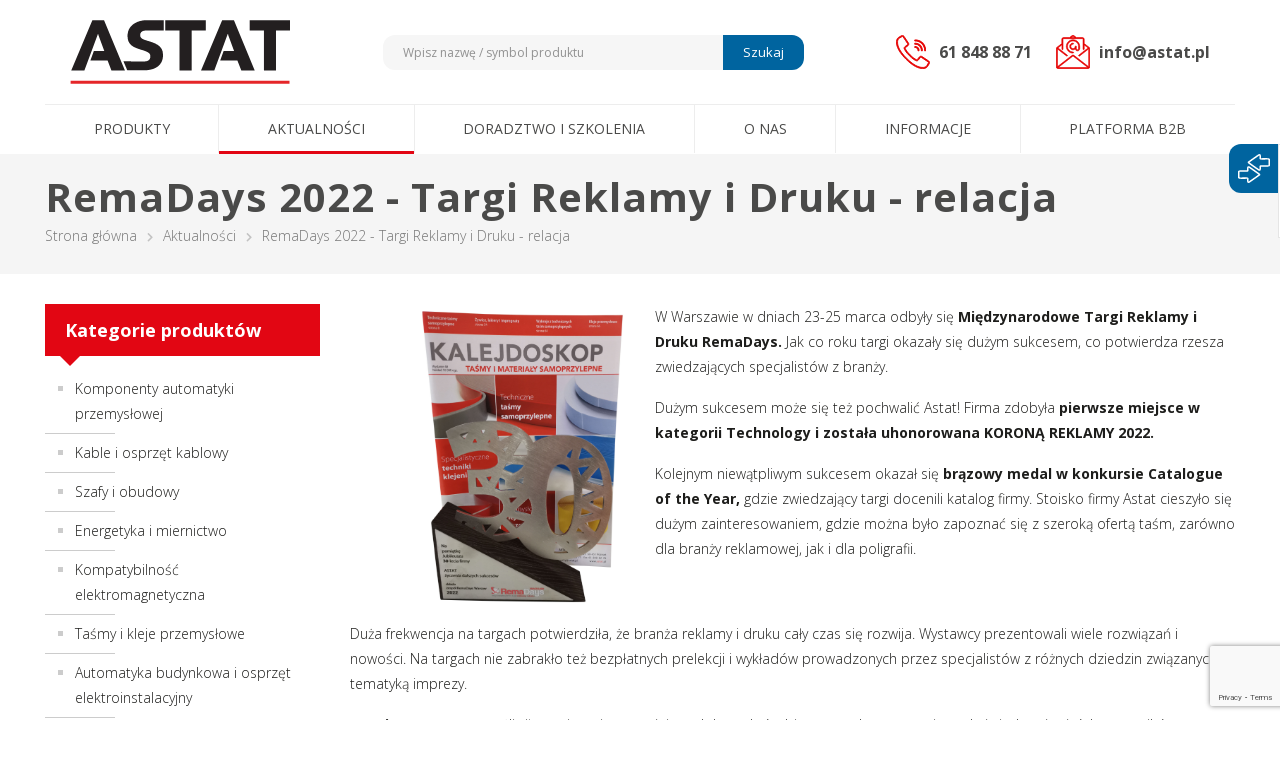

--- FILE ---
content_type: text/html; charset=UTF-8
request_url: https://astat.pl/aktualnosci/sukces-astat-na-targach-remadays-2022/
body_size: 14124
content:
<!DOCTYPE html>
<html lang="pl">
<head>
    <meta charset="utf-8">
    <meta http-equiv="x-ua-compatible" content="ie=edge">
    <meta name="viewport" content="width=device-width, initial-scale=1.0, maximum-scale=1.0">

    <link rel="preconnect" href="https://fonts.googleapis.com">
    <link rel="preconnect" href="https://fonts.gstatic.com" crossorigin>
    <link rel="preload" href="https://fonts.googleapis.com/css2?family=Open+Sans:ital,wght@0,300;0,400;0,600;0,700;0,800;1,300;1,400;1,600;1,700;1,800&display=swap" as="style">
    <link rel="stylesheet" href="https://fonts.googleapis.com/css2?family=Open+Sans:ital,wght@0,300;0,400;0,600;0,700;0,800;1,300;1,400;1,600;1,700;1,800&display=swap">

    <link rel="icon" sizes="any" href="/favicon.ico">
    <link rel="icon" type="image/svg+xml" href="/build/frontend/images/favicon.0207c25f.svg">
    <link rel="icon" sizes="32x32" href="/build/frontend/images/favicon-32x32.a1c5f493.png">
    <link rel="icon" sizes="48x48" href="/build/frontend/images/favicon-48x48.f1fec6ae.png">
    <link rel="apple-touch-icon" href="/build/frontend/images/favicon-180x180.5aa89276.png">

    
            <title>RemaDays 2022 - Targi Reklamy i Druku - relacja - ASTAT Sp. z o. o.</title>
        


            
            <link href="/cache-buster-1769178225/build/frontend/css/vendors.bba0186b.css" media="screen" rel="stylesheet" type="text/css" />
<link href="/cache-buster-1769178225/build/frontend/css/app.293ee145.css" media="screen" rel="stylesheet" type="text/css" />
<link href="/system/custom.css?time=1769185464" media="screen" rel="stylesheet" type="text/css" />
    
    <script>
        const DOMAIN = "https://astat.pl/";
        const DOCUMENT_ID = "23";
    </script>

    <script src="https://www.google.com/recaptcha/api.js?render=6Lc49IQrAAAAAIZIFXeZZbUBbFxNFcJQxpujEyL4" async defer></script>

<!-- Google Tag Manager -->
<script>(function(w,d,s,l,i){w[l]=w[l]||[];w[l].push({'gtm.start':
new Date().getTime(),event:'gtm.js'});var f=d.getElementsByTagName(s)[0],
j=d.createElement(s),dl=l!='dataLayer'?'&l='+l:'';j.async=true;j.src=
'https://www.googletagmanager.com/gtm.js?id='+i+dl;f.parentNode.insertBefore(j,f);
})(window,document,'script','dataLayer','GTM-PLSF6S2');</script>
<!-- End Google Tag Manager -->

<script>
        
    window._gaq = window._gaq || [];

        _gaq.push(['_setAccount', 'UA-7390253-1']);
    _gaq.push (['_gat._anonymizeIp']);
    
    
        if (typeof _gaqPageView != "undefined"){
        _gaq.push(['_trackPageview', _gaqPageView]);
    } else {
                _gaq.push(['_trackPageview']);
            }
    
    
    (function() {
                var ga = document.createElement('script'); ga.type = 'text/javascript'; ga.async = true;

                ga.src = ('https:' == document.location.protocol ? 'https://ssl' : 'http://www') + '.google-analytics.com/ga.js';
        
        var s = document.getElementsByTagName('script')[0]; s.parentNode.insertBefore(ga, s);
            })();

    </script>
</head>

<body>


<!-- Google Tag Manager (noscript) -->
<noscript><iframe src="https://www.googletagmanager.com/ns.html?id=GTM-PLSF6S2"
height="0" width="0" style="display:none;visibility:hidden"></iframe></noscript>
<!-- End Google Tag Manager (noscript) -->

    
    

<header id="header">
            
    <div class="container">
        

<nav id="mobile-menu">
    <div class="close-wrapper"><a href="#">&nbsp;</a></div>

    <ul class="main-menu">
        <li class="home"><a href="/">&nbsp;</a></li>

                                                    
                                    <li class="dropdown">
                        <a class="toggle" href="">Produkty</a>

                        <ul class="sub-menu">
                                                                                <li><a href="/produkty/komponenty-automatyki-przemyslowej/">Komponenty automatyki przemysłowej</a></li>
                                                                                <li><a href="/produkty/kable-i-osprzet-kablowy/">Kable i osprzęt kablowy</a></li>
                                                                                <li><a href="/produkty/szafy-i-obudowy/">Szafy i obudowy</a></li>
                                                                                <li><a href="/produkty/energetyka-i-miernictwo/">Energetyka i miernictwo</a></li>
                                                                                <li><a href="/produkty/kompatybilnosc-elektromagnetyczna/">Kompatybilność elektromagnetyczna</a></li>
                                                                                <li><a href="/produkty/tasmy-i-kleje-przemyslowe/">Taśmy i kleje przemysłowe</a></li>
                                                                                <li><a href="/produkty/automatyka-budynkowa-i-osprzet-elektroinstalacyjny/">Automatyka budynkowa i osprzęt elektroinstalacyjny</a></li>
                                                </ul>
                    </li>

                                                                                                    <li><a href="/promocje">Promocje</a></li>
                                                                                                                            <li><a href="/pliki-do-pobrania">Pliki do pobrania</a></li>
                                                                                                                            <li><a href="/dostawcy">Dostawcy</a></li>
                                                                                                                            
                                                            <li class="current"><a href="/aktualnosci">Aktualności</a></li>
                                                                                                    
                                                            <li class="dropdown">
                            <a class="toggle" href="/doradztwo-i-szkolenia">Doradztwo i szkolenia</a>

                            <ul class="sub-menu">
                                                                                                                                    <li><a href="/szkolenia">Centrum Szkoleniowe</a></li>
                                                                                                                                                                    <li><a href="/akademia-astat">Strefa wiedzy - Akademia ASTAT</a></li>
                                                                                                                                                                    <li><a href="/targi">Targi branżowe</a></li>
                                                                                                                                                                    <li><a href="/uslugi">Usługi</a></li>
                                                                                        </ul>
                        </li>
                                                                                                    
                                                            <li class="dropdown">
                            <a class="toggle" href="/o-nas">O nas</a>

                            <ul class="sub-menu">
                                                                                                                                    <li><a href="/o-nas/o-grupie-ASTAT">O Grupie ASTAT</a></li>
                                                                                                                                                                    <li><a href="/o-nas/strony-i-profile-branzowe">Strony i profile branżowe</a></li>
                                                                                                                                                                    <li><a href="/o-nas/kariera-w-astat">Kariera w ASTAT</a></li>
                                                                                                                                                                    <li><a href="/kontakt">Kontakt</a></li>
                                                                                                                                                                    <li><a href="/o-nas/dane-administracyjne">Dane administracyjne</a></li>
                                                                                        </ul>
                        </li>
                                                                                                    
                                                            <li class="dropdown">
                            <a class="toggle" href="/informacje">Informacje</a>

                            <ul class="sub-menu">
                                                                                                                                    <li><a href="/informacje/ogolne-warunki-sprzedazy">Ogólne warunki sprzedaży</a></li>
                                                                                                                                                                    <li><a href="/reklamacje-i-zwroty">Reklamacje i zwroty</a></li>
                                                                                                                                                                    <li><a href="/informacje/serwis">Serwis</a></li>
                                                                                                                                                                    <li><a href="/informacje/klauzule-informacyjne">Klauzule informacyjne</a></li>
                                                                                                                                                                    <li><a href="/informacje/certyfikaty-i-polityki">Certyfikaty i polityki</a></li>
                                                                                        </ul>
                        </li>
                                                                                                    
                                                            <li><a href="/platforma-b2b">Platforma B2B</a></li>
                                                            </ul>
</nav>
        <div class="top-bar">
            <div class="logo">
                <a href="/" title="ASTAT Sp. z o. o.">
                                            <img src="/materialy/logo.svg" alt="ASTAT Sp. z o. o." />
                                    </a>
            </div>

            <div class="search-wrapper">
                <form action="/wyniki-wyszukiwania/" id="search" method="get">
                    <div class="loader"><i class="fas fa-circle-notch fa-spin"></i></div>
                    <input autocomplete="off" class="input" name="q" placeholder="Wpisz nazwę / symbol produktu" type="text" /><button class="submit" type="submit">Szukaj</button>
                </form>

                <div id="suggestions">
                    <div class="products">
                        <div class="headline"><span>Proponowane</span> produkty</div>
                        <div id="search-products" class="list"></div>
                    </div>

                    <div class="others">
                        <div class="categories">
                            <div class="headline"><span>Proponowane</span> kategorie</div>
                            <ul id="search-categories" class="list"></ul>
                        </div>

                        <div class="queries">
                            <div class="headline"><span>Polecane</span> wyszukiwania</div>
                            <ul class="list">
    
    <li>
            <a href="/produkty/komponenty-automatyki-przemyslowej/" linktype="direct" text="Komponenty automatyki przemysłowej" path="/produkty/komponenty-automatyki-przemyslowej/">Komponenty automatyki przemysłowej</a>
        </li>
    
    <li>
            <a href="/produkty/kable-i-osprzet-kablowy/" internalType="object" linktype="internal" text="Kable i osprzęt kablowy" path="/produkty/kable-i-osprzet-kablowy/" internalId="32784">Kable i osprzęt kablowy</a>
        </li>
    
    <li>
            <a href="/produkty/szafy-i-obudowy/" internalType="object" linktype="internal" text="Szafy i obudowy" path="/produkty/szafy-i-obudowy/" internalId="32855">Szafy i obudowy</a>
        </li>
    
    <li>
            <a href="/produkty/energetyka-i-miernictwo/" internalType="object" linktype="internal" text="Energetyka i miernictwo" path="/produkty/energetyka-i-miernictwo/" internalId="32860">Energetyka i miernictwo</a>
        </li>
    
    <li>
            <a href="/produkty/kompatybilnosc-elektromagnetyczna/" internalType="object" linktype="internal" text="Kompatybilność elektromagnetyczna" path="/produkty/kompatybilnosc-elektromagnetyczna/" internalId="32911">Kompatybilność elektromagnetyczna</a>
        </li>
    
    <li>
            <a href="/produkty/tasmy-i-kleje-przemyslowe/" internalType="object" linktype="internal" text="Taśmy i kleje przemysłowe" path="/produkty/tasmy-i-kleje-przemyslowe/" internalId="32956">Taśmy i kleje przemysłowe</a>
        </li>
    
    <li>
            <a href="/produkty/automatyka-budynkowa-i-osprzet-elektroinstalacyjny/" internalType="object" linktype="internal" text="Automatyka budynkowa i osprzęt elektroinstalacyjny" path="/produkty/automatyka-budynkowa-i-osprzet-elektroinstalacyjny/" internalId="32978">Automatyka budynkowa i osprzęt elektroinstalacyjny</a>
        </li>
</ul>
                        </div>
                    </div>
                </div>
            </div>
            
            <div class="additional">
                <a class="item" href="tel:618488871"><img alt="Telefon" src="/www/ikony/call.svg" /> <strong>61 848 88 71</strong></a> <a class="item" href="mailto:info&#64;astat.pl"><img alt="Email" src="/www/ikony/message.svg" /> <strong>info&#64;astat.pl</strong></a>
            </div>
        
            <button class="navbar-toggler" type="button"><i class="fas fa-bars"></i></button>
        </div>

        

<div id="helper"></div>

<nav id="desktop-menu">
    <ul class="main-menu container">
                                    
                            <li class="dropdown">
                    <a href="/produkty/" class="toggle">Produkty</a>

                    <div class="sub-menu">
                        <ul class="main-categories">
                                                                                
                            <li><a href="/produkty/komponenty-automatyki-przemyslowej/" data-id="32685" data-image="/kategorie%20www/40091/image-thumb__40091__400_frame/kat-komponenty-automatyk-przemyslowej.c28b7931.jpg">Komponenty automatyki przemysłowej</a></li>
                                                                                
                            <li><a href="/produkty/kable-i-osprzet-kablowy/" data-id="32784" data-image="/kategorie%20www/40176/image-thumb__40176__400_frame/kat-kable-i-osprzet-kablowy.d73ca87f.jpg">Kable i osprzęt kablowy</a></li>
                                                                                
                            <li><a href="/produkty/szafy-i-obudowy/" data-id="32855" data-image="/kategorie%20www/40298/image-thumb__40298__400_frame/kat-szafy-i-obudowy.ec53d5a3.jpg">Szafy i obudowy</a></li>
                                                                                
                            <li><a href="/produkty/energetyka-i-miernictwo/" data-id="32860" data-image="/kategorie%20www/40155/image-thumb__40155__400_frame/kat-energetyka-i-miernictwo.a07a9c72.jpg">Energetyka i miernictwo</a></li>
                                                                                
                            <li><a href="/produkty/kompatybilnosc-elektromagnetyczna/" data-id="32911" data-image="/kategorie%20www/40154/image-thumb__40154__400_frame/kat-kompatybilnosc-elektromagnetyczna.384b3eeb.jpg">Kompatybilność elektromagnetyczna</a></li>
                                                                                
                            <li><a href="/produkty/tasmy-i-kleje-przemyslowe/" data-id="32956" data-image="/kategorie%20www/40303/image-thumb__40303__400_frame/kat-tasmy-i-kleje-przemyslowe.5ac877ea.jpg">Taśmy i kleje przemysłowe</a></li>
                                                                                
                            <li><a href="/produkty/automatyka-budynkowa-i-osprzet-elektroinstalacyjny/" data-id="32978" data-image="/kategorie%20www/40111/image-thumb__40111__400_frame/kat-automatyka-budynkowa-i-osprzet-elektroinstalacyjny.29cdab4c.jpg">Automatyka budynkowa i osprzęt elektroinstalacyjny</a></li>
                                                </ul>

                        <div class="categories-tree">
                                                    <ul class="menu-item active" data-id="32685">
                                                                                                                            <li><a href="/produkty/komponenty-automatyki-przemyslowej/aparatura-zasilajaca-i-zasilanie-awaryjne/" data-image="/kategorie%20www/61925/image-thumb__61925__400_frame/kat-aparatura-zasilajaca-i-zasilanie-awaryjne.f44eadf7.jpg">Aparatura zasilająca i zasilanie awaryjne</a></li>
                                                                                                                            <li><a href="/produkty/komponenty-automatyki-przemyslowej/bezpieczenstwo-w-przemysle/" data-image="/kategorie%20www/61928/image-thumb__61928__400_frame/kat-bezpieczenstwo-w-przemysle.14f6f338.jpg">Bezpieczeństwo w przemyśle</a></li>
                                                                                                                            <li><a href="/produkty/komponenty-automatyki-przemyslowej/chlodnice-cieczy/" data-image="/kategorie%20www/40097/image-thumb__40097__400_frame/kat-chlodnice-cieczy.51fcbca9.jpg">Chłodnice cieczy</a></li>
                                                                                                                            <li><a href="/produkty/komponenty-automatyki-przemyslowej/czujniki/" data-image="/kategorie%20www/40087/image-thumb__40087__400_frame/kat-czujniki.721da624.jpg">Czujniki</a></li>
                                                                                                                            <li><a href="/produkty/komponenty-automatyki-przemyslowej/elektromagnesy/" data-image="/kategorie%20www/40145/image-thumb__40145__400_frame/kat-elektromagnesy.59c5d1fb.jpg">Elektromagnesy</a></li>
                                                                                                                            <li><a href="/produkty/komponenty-automatyki-przemyslowej/elementy-sterownicze-i-sygnalizacji/" data-image="/kategorie%20www/40149/image-thumb__40149__400_frame/kat-elementy-sterownicze.e7d226af.jpg">Elementy sterownicze i sygnalizacji</a></li>
                                                                                                                            <li><a href="/produkty/komponenty-automatyki-przemyslowej/enkodery/" data-image="/kategorie%20www/40160/image-thumb__40160__400_frame/kat-enkodery.6ad3f099.jpg">Enkodery</a></li>
                                                                                                                            <li><a href="/produkty/komponenty-automatyki-przemyslowej/falowniki/" data-image="/kategorie%20www/54426/image-thumb__54426__400_frame/kat-falowniki.2eb00b1a.jpg">Falowniki</a></li>
                                                                                                                            <li><a href="/produkty/komponenty-automatyki-przemyslowej/inklinometry/" data-image="/kategorie%20www/40173/image-thumb__40173__400_frame/kat-inklinometry.214195e4.jpg">Inklinometry</a></li>
                                                                                                                            <li><a href="/produkty/komponenty-automatyki-przemyslowej/jonizatory-przemyslowe/" data-image="/kategorie%20www/102271/image-thumb__102271__400_frame/kat-jonizatory-przemyslowe.50c6b3c9.jpg">Jonizatory przemysłowe</a></li>
                                                                                                                            <li><a href="/produkty/komponenty-automatyki-przemyslowej/konwertery-czestotliwosci/" data-image="/kategorie%20www/40363/image-thumb__40363__400_frame/kat-konwertery-czestotliwosci.668f113b.jpg">Konwertery częstotliwości</a></li>
                                                                                                                            <li><a href="/produkty/komponenty-automatyki-przemyslowej/konwertery-protokolow-przemyslowych/" data-image="/kategorie%20www/61967/image-thumb__61967__400_frame/kat-konwertery-protoko%C5%82ow-przemyslowych.0d753a17.jpg">Konwertery protokołów przemysłowych</a></li>
                                                                                                                            <li><a href="/produkty/komponenty-automatyki-przemyslowej/lampy-do-szaf-sterowniczych/" data-image="/kategorie%20www/40189/image-thumb__40189__400_frame/kat-lampy-do-szaf-sterowniczych.8247e195.jpg">Lampy do szaf sterowniczych</a></li>
                                                                                                                            <li><a href="/produkty/komponenty-automatyki-przemyslowej/liczniki/" data-image="/kategorie%20www/40197/image-thumb__40197__400_frame/kat-liczniki.3a890687.jpg">Liczniki</a></li>
                                                                                                                            <li><a href="/produkty/komponenty-automatyki-przemyslowej/mierniki-i-wyswietlacze/" data-image="/kategorie%20www/40206/image-thumb__40206__400_frame/kat-mierniki-i-wyswietlacze.9e6e8741.jpg">Mierniki i wyświetlacze</a></li>
                                                                                                                            <li><a href="/produkty/komponenty-automatyki-przemyslowej/moduly-interfejsowe/" data-image="/kategorie%20www/61968/image-thumb__61968__400_frame/kat-moduly-interfejsowe.d07c2dff.jpg">Moduły interfejsowe</a></li>
                                                                                                                            <li><a href="/produkty/komponenty-automatyki-przemyslowej/ogrzewanie-i-chlodzenie-szaf-sterowniczych/" data-image="/kategorie%20www/61926/image-thumb__61926__400_frame/kat-ogrzewanie-i-chlodzenie-szaf-sterowniczych.f0b1761c.jpg">Ogrzewanie i chłodzenie szaf sterowniczych</a></li>
                                                                                                                            <li><a href="/produkty/komponenty-automatyki-przemyslowej/panele-hmi/" data-image="/kategorie%20www/96476/image-thumb__96476__400_frame/kat-panele-HMI.106f7a70.jpg">Panele HMI</a></li>
                                                                                                                            <li><a href="/produkty/komponenty-automatyki-przemyslowej/pierscienie-slizgowe/" data-image="/kategorie%20www/40226/image-thumb__40226__400_frame/kat-pierscienie-slizgowe.09b1d63e.jpg">Pierścienie ślizgowe</a></li>
                                                                                                                            <li><a href="/produkty/komponenty-automatyki-przemyslowej/programowalne-sterowniki-logiczne-plc/" data-image="/kategorie%20www/100351/image-thumb__100351__400_frame/kat-programowalne-sterowniki-logiczne-plc.758a1e7c.jpg">Programowalne sterowniki logiczne (PLC)</a></li>
                                                                                                                            <li><a href="/produkty/komponenty-automatyki-przemyslowej/przekazniki/" data-image="/kategorie%20www/40238/image-thumb__40238__400_frame/kat-przekazniki.d2f15e9e.jpg">Przekaźniki</a></li>
                                                                                                                            <li><a href="/produkty/komponenty-automatyki-przemyslowej/przekazniki-i-wylaczniki-roznicowopradowe/" data-image="/kategorie%20www/40240/image-thumb__40240__400_frame/kat-przekazniki-i-wylaczniki-roznicowopradowe.e8f7a315.jpg">Przekaźniki i wyłączniki różnicowoprądowe</a></li>
                                                                                                                            <li><a href="/produkty/komponenty-automatyki-przemyslowej/przekladniki-roznicowopradowe/" data-image="/kategorie%20www/40245/image-thumb__40245__400_frame/kat-przekladniki-roznicowopradowe.64170710.jpg">Przekładniki różnicowoprądowe</a></li>
                                                                                                                            <li><a href="/produkty/komponenty-automatyki-przemyslowej/regulatory-temperatury/" data-image="/kategorie%20www/40273/image-thumb__40273__400_frame/kat-regulatory-temperatury.d08daf03.jpg">Regulatory temperatury</a></li>
                                                                                                                            <li><a href="/produkty/komponenty-automatyki-przemyslowej/rejestratory/" data-image="/kategorie%20www/40365/image-thumb__40365__400_frame/kat-apar-rejestratory.81ff50f6.jpg">Rejestratory</a></li>
                                                                                                                            <li><a href="/produkty/komponenty-automatyki-przemyslowej/rozwiazania-io-link/" data-image="/kategorie%20www/54427/image-thumb__54427__400_frame/kat-rozwiazanie-io-link.950d5538.jpg">Rozwiązania IO-Link</a></li>
                                                                                                                            <li><a href="/produkty/komponenty-automatyki-przemyslowej/silniki-bezszczotkowe-i-serwonapedy/" data-image="/kategorie%20www/70702/image-thumb__70702__400_frame/kat-rozwiazanie-serwonapedy-silniki-bezszczotkowe.712a4a1e.jpg">Silniki bezszczotkowe i serwonapędy</a></li>
                                                                                                                            <li><a href="/produkty/komponenty-automatyki-przemyslowej/styczniki/" data-image="/kategorie%20www/102733/image-thumb__102733__400_frame/kat-styczniki-zdjecie-kategorii.1498599d.jpg">Styczniki</a></li>
                                                                                                                            <li><a href="/produkty/komponenty-automatyki-przemyslowej/systemy-wozkow-kablowych-i-szynoprzewody/" data-image="/kategorie%20www/63325/image-thumb__63325__400_frame/kat-systemy-wozkow-kablowych-szynoprzewody.6fde7381.jpg">Systemy wózków kablowych i szynoprzewody</a></li>
                                                                                                                            <li><a href="/produkty/komponenty-automatyki-przemyslowej/transformatory-ac-ac/" data-image="/kategorie%20www/40307/image-thumb__40307__400_frame/kat-transformatory-ac-ac.8833d3f4.jpg">Transformatory AC AC</a></li>
                                                                                                                            <li><a href="/produkty/komponenty-automatyki-przemyslowej/wylaczniki-i-rozlaczniki/" data-image="/kategorie%20www/58680/image-thumb__58680__400_frame/kat-wylaczniki-i-rozlaczniki.848450bc.jpg">Wyłączniki i rozłączniki</a></li>
                                                                                                                            <li><a href="/produkty/komponenty-automatyki-przemyslowej/zadajniki/" data-image="/kategorie%20www/102734/image-thumb__102734__400_frame/kat-zadajniki.4aa47740.jpg">Zadajniki</a></li>
                                                        </ul>
                                                    <ul class="menu-item" data-id="32784">
                                                                                                                            <li><a href="/produkty/kable-i-osprzet-kablowy/dlawnice-kablowe/" data-image="/kategorie%20www/40377/image-thumb__40377__400_frame/kat-dlawnice-kablowe.fcd78b60.jpg">Dławnice kablowe</a></li>
                                                                                                                            <li><a href="/produkty/kable-i-osprzet-kablowy/drukarki-i-oznaczniki-przewodow/" data-image="/kategorie%20www/40139/image-thumb__40139__400_frame/kat-drukarki-i-systemy-oznaczen.99efffd4.jpg">Drukarki i oznaczniki do kabli oraz przewodów</a></li>
                                                                                                                            <li><a href="/produkty/kable-i-osprzet-kablowy/elementy-ochrony-i-prowadzenia-przewodow/" data-image="/kategorie%20www/52348/image-thumb__52348__400_frame/kat-elementy-ochrony.42f3b81c.jpg">Elementy ochrony i prowadzenia przewodów</a></li>
                                                                                                                            <li><a href="/produkty/kable-i-osprzet-kablowy/elementy-termokurczliwe/" data-image="/kategorie%20www/52349/image-thumb__52349__400_frame/kat-elementy-termokurczliwe.310955f8.jpg">Elementy termokurczliwe</a></li>
                                                                                                                            <li><a href="/produkty/kable-i-osprzet-kablowy/firanki-kablowe-i-szyny-przewodowe/" data-image="/kategorie%20www/63325/image-thumb__63325__400_frame/kat-systemy-wozkow-kablowych-szynoprzewody.6fde7381.jpg">Firanki kablowe i szyny przewodowe</a></li>
                                                                                                                            <li><a href="/produkty/kable-i-osprzet-kablowy/koncowki-kablowe/" data-image="/kategorie%20www/40379/image-thumb__40379__400_frame/kat-koncowki-kablowe.f517ad25.jpg">Końcówki kablowe</a></li>
                                                                                                                            <li><a href="/produkty/kable-i-osprzet-kablowy/korytka-kablowe/" data-image="/kategorie%20www/61924/image-thumb__61924__400_frame/kat-korytka-kablowe.328ce12d.jpg">Korytka kablowe</a></li>
                                                                                                                            <li><a href="/produkty/kable-i-osprzet-kablowy/rozwiazania-lockout-tagout/" data-image="/kategorie%20www/58567/image-thumb__58567__400_frame/kat-logout-tagout.d3b6b1fa.jpg">Rozwiązania Lockout Tagout</a></li>
                                                                                                                            <li><a href="/produkty/kable-i-osprzet-kablowy/narzedzia-do-zaciskania-koncowek-kablowych/" data-image="/kategorie%20www/40213/image-thumb__40213__400_frame/kat-narzedzia-do-zaciskania-koncowek-kablowych.67fde0a8.jpg">Narzędzia do zaciskania końcówek kablowych</a></li>
                                                                                                                            <li><a href="/produkty/kable-i-osprzet-kablowy/narzedzia-reczne-dla-przemyslu/" data-image="/kategorie%20www/104807/image-thumb__104807__400_frame/kat-narzedzia-reczne-dla-przemyslu.d78c2dd8.jpg">Narzędzia ręczne dla przemysłu</a></li>
                                                                                                                            <li><a href="/produkty/kable-i-osprzet-kablowy/oslony-opaski-i-oploty-na-przewody/" data-image="/kategorie%20www/52771/image-thumb__52771__400_frame/kat-opaski-i-elementy-mocujace.7039fc57.jpg">Opaski i elementy mocujące do kabli</a></li>
                                                                                                                            <li><a href="/produkty/kable-i-osprzet-kablowy/polaczenia-elastyczne-pradowe/" data-image="/kategorie%20www/62900/image-thumb__62900__400_frame/kat-polaczenia-elastyczne-pradowe.10ad1267.jpg">Połączenia elastyczne prądowe</a></li>
                                                                                                                            <li><a href="/produkty/kable-i-osprzet-kablowy/przepusty-kablowe/" data-image="/kategorie%20www/40389/image-thumb__40389__400_frame/kat-przepusty-kablowe.b8fee467.jpg">Przepusty kablowe</a></li>
                                                                                                                            <li><a href="/produkty/kable-i-osprzet-kablowy/prowadniki-kablowe/" data-image="/kategorie%20www/53005/image-thumb__53005__400_frame/kat-prowadnice-do-kabli.1fbc46e4.jpg">Prowadniki kablowe</a></li>
                                                                                                                            <li><a href="/produkty/kable-i-osprzet-kablowy/rozwiazania-dla-fotowoltaiki/" data-image="/kategorie%20www/61966/image-thumb__61966__400_frame/kat-rozwiazania-do-fotowoltaiki.891a0e5b.jpg">Rozwiązania dla Fotowoltaiki</a></li>
                                                                                                                            <li><a href="/produkty/kable-i-osprzet-kablowy/szyny-montazowe-din/" data-image="/kategorie%20www/40301/image-thumb__40301__400_frame/kat-szyny-montazowe-din2.d090e955.jpg">Szyny montażowe DIN</a></li>
                                                                                                                            <li><a href="/produkty/kable-i-osprzet-kablowy/technika-laczenia/" data-image="/kategorie%20www/40392/image-thumb__40392__400_frame/kat-technika-laczenia.b8349d93.jpg">Technika łączenia</a></li>
                                                                                                                            <li><a href="/produkty/kable-i-osprzet-kablowy/uziemianie-kabli-rozwiazania-emc/" data-image="/kategorie%20www/40311/image-thumb__40311__400_frame/kat-uziemianie-przewodow-rozwiazania-emc.fd99344d.jpg">Uziemianie kabli - rozwiązania EMC</a></li>
                                                                                                                            <li><a href="/produkty/kable-i-osprzet-kablowy/weze-ochronne-typu-peszel/" data-image="/kategorie%20www/40314/image-thumb__40314__400_frame/kat-weze-ochronne-typu-peszel.8745a85b.jpg">Węże ochronne typu peszel</a></li>
                                                                                                                            <li><a href="/produkty/kable-i-osprzet-kablowy/zlacza-na-szyne-din/" data-image="/kategorie%20www/40393/image-thumb__40393__400_frame/kat-zlacza-na-szyne-din.3e8e3254.jpg">Złącza na szynę DIN</a></li>
                                                                                                                            <li><a href="/produkty/kable-i-osprzet-kablowy/zlacza-przemyslowe-wielopinowe/" data-image="/kategorie%20www/40394/image-thumb__40394__400_frame/kat-zlacza-przemyslowe-wielopinowe.f8f622d4.jpg">Złącza przemysłowe wielopinowe</a></li>
                                                                                                                            <li><a href="/produkty/kable-i-osprzet-kablowy/zlacza-szczelne/" data-image="/kategorie%20www/40360/image-thumb__40360__400_frame/kat-zlacza-szczelne.23f2e4f2.jpg">Złącza szczelne</a></li>
                                                                                                                            <li><a href="/produkty/kable-i-osprzet-kablowy/zlaczki-instalacyjne/" data-image="/kategorie%20www/56728/image-thumb__56728__400_frame/kat-zlaczki-instalacyjne.cfd789d2.jpg">Złączki instalacyjne</a></li>
                                                        </ul>
                                                    <ul class="menu-item" data-id="32855">
                                                                                                                            <li><a href="/produkty/szafy-i-obudowy/obudowy-sterownicze/" data-image="/kategorie%20www/60668/image-thumb__60668__400_frame/kat-obudowy-sterownicze.d237cd57.jpg">Obudowy sterownicze</a></li>
                                                                                                                            <li><a href="/produkty/szafy-i-obudowy/skrzynki-zaciskowe/" data-image="/kategorie%20www/40216/image-thumb__40216__400_frame/kat-skrzynki-zaciskowe.da33d778.jpg">Skrzynki zaciskowe</a></li>
                                                                                                                            <li><a href="/produkty/szafy-i-obudowy/szafy-sterownicze/" data-image="/kategorie%20www/40299/image-thumb__40299__400_frame/kat-szafy-i-skrzynki.2e93839b.jpg">Szafy sterownicze</a></li>
                                                                                                                            <li><a href="/produkty/szafy-i-obudowy/pulpity-sterownicze/" data-image="/kategorie%20www/40266/image-thumb__40266__400_frame/kat-pulpity%20sterownicze.bda59c1b.jpg">Pulpity sterownicze</a></li>
                                                                                                                            <li><a href="/produkty/szafy-i-obudowy/system-zawieszonego-ramienia/" data-image="/kategorie%20www/40398/image-thumb__40398__400_frame/kat-szafy-i-obudowy-system-zawieszonego-ramienia.2fc47d58.jpg">Systemy zawieszonego ramienia</a></li>
                                                                                                                            <li><a href="/produkty/szafy-i-obudowy/system-piedestalow-infokioskow/" data-image="/kategorie%20www/99834/image-thumb__99834__400_frame/kat-systemy-piedestalow-kioskow.3c82f4cb.jpg">System piedestałów infokiosków</a></li>
                                                                                                                            <li><a href="/produkty/szafy-i-obudowy/akcesoria-do-szaf-sterowniczych/" data-image="/kategorie%20www/48356/image-thumb__48356__400_frame/kat-akcesoria-do-szaf-sterowniczych.691db47c.jpg">Akcesoria do szaf sterowniczych i szafek</a></li>
                                                                                                                            <li><a href="/produkty/szafy-i-obudowy/kontrola-temperatury-w-szafach-sterowniczych/" data-image="/kategorie%20www/48358/image-thumb__48358__400_frame/kat-kontrola-temperatury-w-szafach.844595a5.jpg">Kontrola temperatury w szafach sterowniczych</a></li>
                                                        </ul>
                                                    <ul class="menu-item" data-id="32860">
                                                                                                                            <li><a href="/produkty/energetyka-i-miernictwo/analiza-mocy/" data-image="/kategorie%20www/126724/image-thumb__126724__400_frame/kat-analiza-mocy.0ba90b9e.jpg">Analiza mocy</a></li>
                                                                                                                            <li><a href="/produkty/energetyka-i-miernictwo/analizatory-mocy-elektrycznej/" data-image="/kategorie%20www/107681/image-thumb__107681__400_frame/kat-analizatory-mocy-elektrycznej.4ecddae1.jpg">Analizatory mocy elektrycznej</a></li>
                                                                                                                            <li><a href="/produkty/energetyka-i-miernictwo/analizatory-parametrow-sieci/" data-image="/kategorie%20www/40106/image-thumb__40106__400_frame/kat-analizatory-parametrow-sieci.ba048a3e.jpg">Analizatory parametrów sieci</a></li>
                                                                                                                            <li><a href="/produkty/energetyka-i-miernictwo/energetyka-zawodowa/" data-image="/kategorie%20www/40156/image-thumb__40156__400_frame/kat-energetyka-zawodowa.34ee9f91.jpg">Energetyka zawodowa</a></li>
                                                                                                                            <li><a href="/produkty/energetyka-i-miernictwo/izolatory/" data-image="/kategorie%20www/40477/image-thumb__40477__400_frame/kat-izolatory.1c00ce3f.jpg">Izolatory</a></li>
                                                                                                                            <li><a href="/produkty/energetyka-i-miernictwo/jakosc-energii-elektrycznej/" data-image="/kategorie%20www/40174/image-thumb__40174__400_frame/kat-jakosc-energii-elektrycznej.d3f16551.jpg">Jakość energii elektrycznej</a></li>
                                                                                                                            <li><a href="/produkty/energetyka-i-miernictwo/kompensacja-mocy-biernej/" data-image="/kategorie%20www/40181/image-thumb__40181__400_frame/kat-kompensacja-mocy-biernej.fc666764.jpg">Kompensacja mocy biernej</a></li>
                                                                                                                            <li><a href="/produkty/energetyka-i-miernictwo/liczniki-energii/" data-image="/kategorie%20www/40192/image-thumb__40192__400_frame/kat-liczniki-energii.7049d3ff.jpg">Liczniki energii</a></li>
                                                                                                                            <li><a href="/produkty/energetyka-i-miernictwo/listwy-kontrolno-pomiarowe/" data-image="/kategorie%20www/40479/image-thumb__40479__400_frame/kat-listwy-kontrolno-pomiarowe.a0b99eef.jpg">Listwy kontrolno-pomiarowe</a></li>
                                                                                                                            <li><a href="/produkty/energetyka-i-miernictwo/magazyny-energii/" data-image="/pliki/Energetyka_i_miernictwo/Energetyka_zawodowa/Magazyny_energii/111053/image-thumb__111053__400_frame/magazyny-energii-2.5d36d449.jpg">Magazyny energii</a></li>
                                                                                                                            <li><a href="/produkty/energetyka-i-miernictwo/mierniki-analogowe/" data-image="/kategorie%20www/40107/image-thumb__40107__400_frame/kat-mierniki-analogowe.ddeeed86.jpg">Mierniki analogowe</a></li>
                                                                                                                            <li><a href="/produkty/energetyka-i-miernictwo/mierniki-cyfrowe/" data-image="/kategorie%20www/40205/image-thumb__40205__400_frame/kat-mierniki-cyfrowe.b4341c03.jpg">Mierniki cyfrowe</a></li>
                                                                                                                            <li><a href="/produkty/energetyka-i-miernictwo/multimetry/" data-image="/kategorie%20www/40210/image-thumb__40210__400_frame/kat-multimetry.6b60098c.jpg">Multimetry</a></li>
                                                                                                                            <li><a href="/produkty/energetyka-i-miernictwo/oscyloskopy/" data-image="/kategorie%20www/111101/image-thumb__111101__400_frame/kat-oscyloskopy.a31343d4.jpg">Oscyloskopy</a></li>
                                                                                                                            <li><a href="/produkty/energetyka-i-miernictwo/przekladniki-napieciowe-niskiego-napiecia/" data-image="/kategorie%20www/50449/image-thumb__50449__400_frame/kat-przekladniki-napieciowe-niskiego.7ed724e9.jpg">Przekładniki napięciowe niskiego napięcia</a></li>
                                                                                                                            <li><a href="/produkty/energetyka-i-miernictwo/przekladniki-pradowe-niskiego-napiecia/" data-image="/kategorie%20www/40246/image-thumb__40246__400_frame/kat-przekladniki-niskiego-napiecia.8a7dc8a8.jpg">Przekładniki prądowe niskiego napięcia</a></li>
                                                                                                                            <li><a href="/produkty/energetyka-i-miernictwo/przekladniki-sredniego-napiecia/" data-image="/kategorie%20www/40247/image-thumb__40247__400_frame/kat-przekladniki-sredniego-napiecia.be47935e.jpg">Przekładniki średniego napięcia</a></li>
                                                                                                                            <li><a href="/produkty/energetyka-i-miernictwo/przetworniki/" data-image="/kategorie%20www/40476/image-thumb__40476__400_frame/kat-przetworniki.b8eb25b2.jpg">Przetworniki</a></li>
                                                                                                                            <li><a href="/produkty/energetyka-i-miernictwo/separatory/" data-image="/kategorie%20www/40480/image-thumb__40480__400_frame/kat-apar-separatory.1ef5faaa.jpg">Separatory</a></li>
                                                                                                                            <li><a href="/produkty/energetyka-i-miernictwo/softstarty/" data-image="/kategorie%20www/40481/image-thumb__40481__400_frame/kat-uklady-lagodnego-rozruchu.dfadc2b8.jpg">Softstarty</a></li>
                                                                                                                            <li><a href="/produkty/energetyka-i-miernictwo/wskazniki-polozenia/" data-image="/kategorie%20www/40318/image-thumb__40318__400_frame/kat-wskazniki_polozenia.b9bc64b4.jpg">Wskaźniki położenia</a></li>
                                                                                                                            <li><a href="/produkty/energetyka-i-miernictwo/zarzadzanie-energetyczne/" data-image="/kategorie%20www/40341/image-thumb__40341__400_frame/kat-zarzadzanie-energetyczne.4ba47f22.jpg">Zarządzanie energetyczne</a></li>
                                                        </ul>
                                                    <ul class="menu-item" data-id="32911">
                                                                                                                            <li><a href="/produkty/kompatybilnosc-elektromagnetyczna/elementy-przeciwzakloceniowe/" data-image="/kategorie%20www/40147/image-thumb__40147__400_frame/kat-elementy-przeciwzakloceniowe.a818f373.jpg">Elementy przeciwzakłóceniowe</a></li>
                                                                                                                            <li><a href="/produkty/kompatybilnosc-elektromagnetyczna/komory-pomiarowe-i-obiekty-ekranowane/" data-image="/kategorie%20www/40430/image-thumb__40430__400_frame/kat-komory-pomiarowe-i-obiekty-ekranowane.74eaaf35.jpg">Komory pomiarowe i obiekty ekranowane</a></li>
                                                                                                                            <li><a href="/produkty/kompatybilnosc-elektromagnetyczna/kompletne-systemy-pomiarowe-emc/" data-image="/kategorie%20www/40183/image-thumb__40183__400_frame/kat-kompletne-systemy-pomiarowe-emc.8d7f9988.jpg">Kompletne systemy pomiarowe EMC</a></li>
                                                                                                                            <li><a href="/produkty/kompatybilnosc-elektromagnetyczna/ochrona-informacji-niejawnych/" data-image="/kategorie%20www/40217/image-thumb__40217__400_frame/kat-ochrona-informacji-niejawnych.b4f64e0c.jpg">Ochrona informacji niejawnych</a></li>
                                                                                                                            <li><a href="/produkty/kompatybilnosc-elektromagnetyczna/systemy-pomiarowe-maszyn-i-urzadzen/" data-image="/kategorie%20www/40297/image-thumb__40297__400_frame/kat-systemy-pomiarowe-maszyn-i-urzadzen.66214f0c.jpg">Systemy pomiarowe maszyn i urządzeń</a></li>
                                                                                                                            <li><a href="/produkty/kompatybilnosc-elektromagnetyczna/urzadzenia-pomiarowe/" data-image="/kategorie%20www/40309/image-thumb__40309__400_frame/kat-urzadzenia-pomiarowe.8746be04.jpg">Urządzenia pomiarowe</a></li>
                                                        </ul>
                                                    <ul class="menu-item" data-id="32956">
                                                                                                                            <li><a href="/produkty/tasmy-i-kleje-przemyslowe/tasmy-dwustronnie-klejace-i-filmy-klejowe/" data-image="/kategorie%20www/40399/image-thumb__40399__400_frame/kat-tasmy-dwustronnie-klej%C4%85ce-i-filmy-klejowe.b85472cc.jpg">Taśmy dwustronnie klejące i filmy klejowe</a></li>
                                                                                                                            <li><a href="/produkty/tasmy-i-kleje-przemyslowe/tasmy-dwustronnie-klejace-montazowe-piankowe/" data-image="/kategorie%20www/40401/image-thumb__40401__400_frame/kat-tasmy-dwustronnie-klejace-montazowe-piankowe.186d89b0.jpg">Taśmy dwustronnie klejące montażowe piankowe</a></li>
                                                                                                                            <li><a href="/produkty/tasmy-i-kleje-przemyslowe/tasmy-dwustronnie-klejace-ze-spienionego-akrylanu/" data-image="/kategorie%20www/40403/image-thumb__40403__400_frame/kat-tasmy-dwustronnie-klejace-ze-spienionego-akrylanu-tasmy-graditowe.6945e270.jpg">Taśmy dwustronnie klejące ze spienionego akrylanu</a></li>
                                                                                                                            <li><a href="/produkty/tasmy-i-kleje-przemyslowe/tasmy-do-laczenia-papieru-i-folii/" data-image="/kategorie%20www/63954/image-thumb__63954__400_frame/kat-tasmy-do-laczenia-papieru-i-folii.3b7bd60b.jpg">Taśmy do łączenia papieru i folii</a></li>
                                                                                                                            <li><a href="/produkty/tasmy-i-kleje-przemyslowe/tasmy-elektrotechniczne-miedziane-elektroizolacyjne/" data-image="/kategorie%20www/93425/image-thumb__93425__400_frame/kat-tasmy-techniczne.4b25e8d7.jpg">Taśmy elektrotechniczne, miedziane, elektroizolacyjne</a></li>
                                                                                                                            <li><a href="/produkty/tasmy-i-kleje-przemyslowe/tasmy-aluminiowe/" data-image="/kategorie%20www/40405/image-thumb__40405__400_frame/kat-tasmy-aluminiowe-g%C5%82adkie-zbrojone-wysokotemperaturowe.bd883b34.jpg">Taśmy aluminiowe</a></li>
                                                                                                                            <li><a href="/produkty/tasmy-i-kleje-przemyslowe/tasmy-bhp-ostrzegawcze-antyposlizgowe-odblaskowe/" data-image="/kategorie%20www/40413/image-thumb__40413__400_frame/kat-tasmy-bhp-ostrzegawcze-antyposlizgowe-odblaskowe.4fe4e60d.jpg">Taśmy BHP ostrzegawcze, antypoślizgowe, odblaskowe</a></li>
                                                                                                                            <li><a href="/produkty/tasmy-i-kleje-przemyslowe/tasmy-na-szpulach-przemyslowych/" data-image="/kategorie%20www/40402/image-thumb__40402__400_frame/kat-tasmy-na-szpulach-przemyslowych.0087c921.jpg">Taśmy na szpulach przemysłowych</a></li>
                                                                                                                            <li><a href="/produkty/tasmy-i-kleje-przemyslowe/tasmy-pakowe/" data-image="/kategorie%20www/40408/image-thumb__40408__400_frame/kat-tasmy-pakowe.87fda781.jpg">Taśmy pakowe</a></li>
                                                                                                                            <li><a href="/produkty/tasmy-i-kleje-przemyslowe/tasmy-uniwersalne-typu-duct-tape-tasmy-pvc/" data-image="/kategorie%20www/40406/image-thumb__40406__400_frame/kat-tasmy-uniwersalne-typu-duct-tape-tasmy-pvc.5336af53.jpg">Taśmy uniwersalne typu DUCT TAPE, taśmy PVC</a></li>
                                                                                                                            <li><a href="/produkty/tasmy-i-kleje-przemyslowe/tasmy-do-wykladzin-podlogowych-targowe/" data-image="/kategorie%20www/40400/image-thumb__40400__400_frame/kat-tasmy-do-wyk%C5%82adzin-podlogowych-targowe.09dc9933.jpg">Taśmy do wykładzin podłogowych, targowe</a></li>
                                                                                                                            <li><a href="/produkty/tasmy-i-kleje-przemyslowe/tasmy-dwustronnie-klejace-do-fotopolimerow/" data-image="/kategorie%20www/40415/image-thumb__40415__400_frame/kat-tasmy-dwustronnie-klejace-do-fotopolimerow.83003884.jpg">Taśmy dwustronnie klejące do fotopolimerów</a></li>
                                                                                                                            <li><a href="/produkty/tasmy-i-kleje-przemyslowe/tasmy-do-maskowania-powierzchni/" data-image="/kategorie%20www/40407/image-thumb__40407__400_frame/kat-tasmy-do-maskowania-powierzchni.258e7309.jpg">Taśmy do maskowania powierzchni</a></li>
                                                                                                                            <li><a href="/produkty/tasmy-i-kleje-przemyslowe/tasmy-bitumiczne-butylowe-i-silikonowe/" data-image="/kategorie%20www/40404/image-thumb__40404__400_frame/kat-tasmy-dachowe-bitumiczne-butylowe-silikonowe.34320379.jpg">Taśmy bitumiczne, butylowe i silikonowe</a></li>
                                                                                                                            <li><a href="/produkty/tasmy-i-kleje-przemyslowe/tasmy-dachowe/" data-image="/kategorie%20www/40404/image-thumb__40404__400_frame/kat-tasmy-dachowe-bitumiczne-butylowe-silikonowe.34320379.jpg">Taśmy dachowe</a></li>
                                                                                                                            <li><a href="/produkty/tasmy-i-kleje-przemyslowe/tasmy-antyadhezyjne/" data-image="/kategorie%20www/103572/image-thumb__103572__400_frame/kat-tasmy-antyadhezyjne.d67b3321.jpg">Taśmy antyadhezyjne</a></li>
                                                                                                                            <li><a href="/produkty/tasmy-i-kleje-przemyslowe/folie-ochronne/" data-image="/kategorie%20www/40409/image-thumb__40409__400_frame/kat-folie-ochronne.66fd4a6a.jpg">Folie ochronne</a></li>
                                                                                                                            <li><a href="/produkty/tasmy-i-kleje-przemyslowe/rzepy-samoprzylepne/" data-image="/kategorie%20www/61465/image-thumb__61465__400_frame/kat-rzepy-bez-kleju.beca119d.jpg">Rzepy samoprzylepne</a></li>
                                                                                                                            <li><a href="/produkty/tasmy-i-kleje-przemyslowe/tasmy-elektroizolacyjne-i-samowulkanizujace/" data-image="/kategorie%20www/40412/image-thumb__40412__400_frame/kat-tasmy-elektroizolacyjne-i-samowulkanizujace.94cf0b00.jpg">Taśmy elektroizolacyjne i samowulkanizujące</a></li>
                                                                                                                            <li><a href="/produkty/tasmy-i-kleje-przemyslowe/tasmy-rozprezne-uszczelki-uszczelnienia-techniczne/" data-image="/kategorie%20www/40418/image-thumb__40418__400_frame/kat-tasmy-rozprezne-uszczelki-uszczelnienia-techniczne.ba37f42c.jpg">Taśmy rozprężne, uszczelki, uszczelnienia techniczne</a></li>
                                                                                                                            <li><a href="/produkty/tasmy-i-kleje-przemyslowe/dyspensery-aplikatory-i-akcesoria-do-tasm/" data-image="/kategorie%20www/40411/image-thumb__40411__400_frame/kat-dyspensery-i-aplikatory-do-tasm.cb84d6a2.jpg">Dyspensery, aplikatory i akcesoria do taśm</a></li>
                                                                                                                            <li><a href="/produkty/tasmy-i-kleje-przemyslowe/kleje-przemyslowe/" data-image="/kategorie%20www/40419/image-thumb__40419__400_frame/kat-kleje-przemyslowe.64ec407c.jpg">Kleje przemysłowe</a></li>
                                                                                                                            <li><a href="/produkty/tasmy-i-kleje-przemyslowe/wykroje-samoprzylepne/" data-image="/kategorie%20www/98233/image-thumb__98233__400_frame/kat-wykroje-samoprzylepne.c0cb5212.jpg">Wykroje samoprzylepne</a></li>
                                                        </ul>
                                                    <ul class="menu-item" data-id="32978">
                                                                                                                            <li><a href="/produkty/automatyka-budynkowa-i-osprzet-elektroinstalacyjny/automatyka-domowa/" data-image="/kategorie%20www/40420/image-thumb__40420__400_frame/kat-automatyka-domowa.6affa017.jpg">Automatyka domowa</a></li>
                                                                                                                            <li><a href="/produkty/automatyka-budynkowa-i-osprzet-elektroinstalacyjny/automaty-schodowe/" data-image="/kategorie%20www/40112/image-thumb__40112__400_frame/kat-automaty-schodowe.3c084309.jpg">Automaty schodowe</a></li>
                                                                                                                            <li><a href="/produkty/automatyka-budynkowa-i-osprzet-elektroinstalacyjny/czujniki-czadu/" data-image="/kategorie%20www/43510/image-thumb__43510__400_frame/kat-czujniki-czadu.56315d27.jpg">Czujniki czadu</a></li>
                                                                                                                            <li><a href="/produkty/automatyka-budynkowa-i-osprzet-elektroinstalacyjny/czujniki-ruchu-i-obecnosci/" data-image="/kategorie%20www/40126/image-thumb__40126__400_frame/kat-czujniki-ruchu-i-obecnosci.98f63936.jpg">Czujniki ruchu i obecności</a></li>
                                                                                                                            <li><a href="/produkty/automatyka-budynkowa-i-osprzet-elektroinstalacyjny/listwy-zasilajace/" data-image="/kategorie%20www/70756/image-thumb__70756__400_frame/kat-listwa-zasilajaca-kostka.cf70e3b0.jpg">Listwy zasilające</a></li>
                                                                                                                            <li><a href="/produkty/automatyka-budynkowa-i-osprzet-elektroinstalacyjny/ladowarki-do-samochodow-elektrycznych/" data-image="/kategorie%20www/58974/image-thumb__58974__400_frame/kat-ladowarki-do-samochodow-elektrycznych.9acfaeb0.jpg">Ładowarki do samochodów elektrycznych</a></li>
                                                                                                                            <li><a href="/produkty/automatyka-budynkowa-i-osprzet-elektroinstalacyjny/ograniczniki-przepiec/" data-image="/kategorie%20www/48538/image-thumb__48538__400_frame/kat-ograniczniki-przepiec.38583a10.jpg">Ograniczniki przepięć</a></li>
                                                                                                                            <li><a href="/produkty/automatyka-budynkowa-i-osprzet-elektroinstalacyjny/osprzet-elektroinstalacyjny/" data-image="/kategorie%20www/97126/image-thumb__97126__400_frame/kat-osprzet-elektroinstalacyjny.bcf83305.jpg">Osprzęt elektroinstalacyjny</a></li>
                                                                                                                            <li><a href="/produkty/automatyka-budynkowa-i-osprzet-elektroinstalacyjny/przekazniki-instalacyjne/" data-image="/kategorie%20www/40242/image-thumb__40242__400_frame/kat-przekazniki-instalacyjne.a6f06f2d.jpg">Przekaźniki instalacyjne</a></li>
                                                                                                                            <li><a href="/produkty/automatyka-budynkowa-i-osprzet-elektroinstalacyjny/przepusty-instalacyjne/" data-image="/kategorie%20www/40316/image-thumb__40316__400_frame/kat-przepusty-instalacyjne.91fb163f.jpg">Przepusty instalacyjne</a></li>
                                                                                                                            <li><a href="/produkty/automatyka-budynkowa-i-osprzet-elektroinstalacyjny/regulatory-poziomu-cieczy/" data-image="/kategorie%20www/40274/image-thumb__40274__400_frame/kat-regulatory-poziomu-cieczy.628f6808.jpg">Regulatory poziomu cieczy</a></li>
                                                                                                                            <li><a href="/produkty/automatyka-budynkowa-i-osprzet-elektroinstalacyjny/specjalistyczne-puszki-instalacyjne/" data-image="/kategorie%20www/40271/image-thumb__40271__400_frame/kat-specjalistyczne-puszki-instalacyjne.f729d7eb.jpg">Specjalistyczne puszki instalacyjne</a></li>
                                                                                                                            <li><a href="/produkty/automatyka-budynkowa-i-osprzet-elektroinstalacyjny/sterowanie-bezprzewodowe-inels/" data-image="/kategorie%20www/125964/image-thumb__125964__400_frame/kat-sterowanie-inels.1f474a49.jpg">Sterowanie bezprzewodowe INELS</a></li>
                                                                                                                            <li><a href="/produkty/automatyka-budynkowa-i-osprzet-elektroinstalacyjny/sterowanie-bezprzewodowe-powerline/" data-image="/kategorie%20www/40231/image-thumb__40231__400_frame/kat-sterowanie-powerline-.db7ea001.jpg">Sterowanie bezprzewodowe Powerline</a></li>
                                                                                                                            <li><a href="/produkty/automatyka-budynkowa-i-osprzet-elektroinstalacyjny/sterowanie-bezprzewodowe-tap-radio/" data-image="/kategorie%20www/40302/image-thumb__40302__400_frame/kat-tap-radio.f4345876.jpg">Sterowanie bezprzewodowe Tap-radio</a></li>
                                                                                                                            <li><a href="/produkty/automatyka-budynkowa-i-osprzet-elektroinstalacyjny/styczniki-instalacyjne/" data-image="/kategorie%20www/40283/image-thumb__40283__400_frame/kat-styczniki-instalacyjne.66ca326b.jpg">Styczniki instalacyjne</a></li>
                                                                                                                            <li><a href="/produkty/automatyka-budynkowa-i-osprzet-elektroinstalacyjny/systemy-sterowania-oswietleniem/" data-image="/kategorie%20www/126528/image-thumb__126528__400_frame/kat-systemy-sterowania-oswietleniem.3c1f6bed.jpg">Systemy sterowania oświetleniem</a></li>
                                                                                                                            <li><a href="/produkty/automatyka-budynkowa-i-osprzet-elektroinstalacyjny/transformatory-modulowe/" data-image="/kategorie%20www/40421/image-thumb__40421__400_frame/kat-transformatory-modulowe.0d306d47.jpg">Transformatory modułowe</a></li>
                                                                                                                            <li><a href="/produkty/automatyka-budynkowa-i-osprzet-elektroinstalacyjny/zegary-sterujace/" data-image="/kategorie%20www/40347/image-thumb__40347__400_frame/kat-zegary-sterujace.af420c4d.jpg">Zegary sterujące</a></li>
                                                                                                                            <li><a href="/produkty/automatyka-budynkowa-i-osprzet-elektroinstalacyjny/zestawy-radiowe-do-zabudowy/" data-image="/kategorie%20www/40349/image-thumb__40349__400_frame/kat-zestawy-radiowe-do-zabudowy.bc962abe.jpg">Zestawy radiowe do zabudowy</a></li>
                                                                                                                            <li><a href="/produkty/automatyka-budynkowa-i-osprzet-elektroinstalacyjny/zaluzje-zewnetrzne/" data-image="/kategorie%20www/40426/image-thumb__40426__400_frame/kat-zaluzje-zewnetrzne.565ac113.jpg">Żaluzje zewnętrzne</a></li>
                                                        </ul>
                                                </div>

                        <div class="shortcuts">
                            <div class="wrapper">
                                <a href="/produkty/">
                                    <img id="category-image" src="/build/frontend/images/products.f97b26f9.jpg">
                                    <p id="category-name">Produkty</p>
                                </a>
                            </div>

                                                                                            <a class="btn btn-primary" href="/promocje">Promocje</a>
                                                                                                                            <a class="btn btn-primary" href="/pliki-do-pobrania">Pliki do pobrania</a>
                                                                                                                            <a class="btn btn-primary" href="/dostawcy">Dostawcy</a>
                                                                                    </div>
                    </div>
                </li>
                                                        
                                                <li class="current"><a href="/aktualnosci">Aktualności</a></li>
                
                                                        
                                                <li class="dropdown">
                        <a class="toggle" href="/doradztwo-i-szkolenia">Doradztwo i szkolenia</a>

                        <ul class="sub-menu documents-menu">
                                                                                                                    
                                <li>
                                    <a href="/szkolenia">
                                        <img src="/www/mainMenu/Centrum-Szkoleniowe.jpg" alt="Centrum Szkoleniowe">                                        <span>Centrum Szkoleniowe</span>
                                    </a>
                                </li>
                                                                                                                                                
                                <li>
                                    <a href="/akademia-astat">
                                        <img src="/www/mainMenu/Akademia-ASTAT.jpg" alt="Strefa wiedzy - Akademia ASTAT">                                        <span>Strefa wiedzy - Akademia ASTAT</span>
                                    </a>
                                </li>
                                                                                                                                                
                                <li>
                                    <a href="/targi">
                                        <img src="/www/mainMenu/Targi-bran%C5%BCowe.jpg" alt="Targi branżowe">                                        <span>Targi branżowe</span>
                                    </a>
                                </li>
                                                                                                                                                
                                <li>
                                    <a href="/uslugi">
                                        <img src="/www/mainMenu/Us%C5%82ugi.jpg" alt="Usługi">                                        <span>Usługi</span>
                                    </a>
                                </li>
                                                                            </ul>
                    </li>
                
                                                        
                                                <li class="dropdown">
                        <a class="toggle" href="/o-nas">O nas</a>

                        <ul class="sub-menu documents-menu">
                                                                                                                    
                                <li>
                                    <a href="/o-nas/o-grupie-ASTAT">
                                        <img src="/www/mainMenu/O-nas.jpg" alt="O Grupie ASTAT">                                        <span>O Grupie ASTAT</span>
                                    </a>
                                </li>
                                                                                                                                                
                                <li>
                                    <a href="/o-nas/strony-i-profile-branzowe">
                                        <img src="/www/mainMenu/Strony-i-profile-bran%C5%BCowe.jpg" alt="Strony i profile branżowe">                                        <span>Strony i profile branżowe</span>
                                    </a>
                                </li>
                                                                                                                                                
                                <li>
                                    <a href="/o-nas/kariera-w-astat">
                                        <img src="/www/mainMenu/Kariera-w-ASTAT.jpg" alt="Kariera w ASTAT">                                        <span>Kariera w ASTAT</span>
                                    </a>
                                </li>
                                                                                                                                                
                                <li>
                                    <a href="/kontakt">
                                        <img src="/www/mainMenu/Kontakt.jpg" alt="Kontakt">                                        <span>Kontakt</span>
                                    </a>
                                </li>
                                                                                                                                                
                                <li>
                                    <a href="/o-nas/dane-administracyjne">
                                        <img src="/www/mainMenu/dane-administracyjne.jpg" alt="Dane administracyjne">                                        <span>Dane administracyjne</span>
                                    </a>
                                </li>
                                                                            </ul>
                    </li>
                
                                                        
                                                <li class="dropdown">
                        <a class="toggle" href="/informacje">Informacje</a>

                        <ul class="sub-menu documents-menu">
                                                                                                                    
                                <li>
                                    <a href="/informacje/ogolne-warunki-sprzedazy">
                                        <img src="/www/mainMenu/Og%C3%B3lne-warunki-sprzeda%C5%BCy.jpg" alt="Ogólne warunki sprzedaży">                                        <span>Ogólne warunki sprzedaży</span>
                                    </a>
                                </li>
                                                                                                                                                
                                <li>
                                    <a href="/reklamacje-i-zwroty">
                                        <img src="/www/mainMenu/Procedury-reklamacyjne.jpg" alt="Reklamacje i zwroty">                                        <span>Reklamacje i zwroty</span>
                                    </a>
                                </li>
                                                                                                                                                
                                <li>
                                    <a href="/informacje/serwis">
                                        <img src="/www/mainMenu/serwis.jpg" alt="Serwis">                                        <span>Serwis</span>
                                    </a>
                                </li>
                                                                                                                                                
                                <li>
                                    <a href="/informacje/klauzule-informacyjne">
                                        <img src="/www/mainMenu/Klauzule-infromacyjne.jpg" alt="Klauzule informacyjne">                                        <span>Klauzule informacyjne</span>
                                    </a>
                                </li>
                                                                                                                                                
                                <li>
                                    <a href="/informacje/certyfikaty-i-polityki">
                                        <img src="/www/mainMenu/certyfikaty-i-polityki.jpg" alt="Certyfikaty i polityki">                                        <span>Certyfikaty i polityki</span>
                                    </a>
                                </li>
                                                                            </ul>
                    </li>
                
                                                        
                                                <li><a href="/platforma-b2b">Platforma B2B</a></li>
                
                            </ul>
</nav>    </div>
</header>



    <div id="compare" class="po-content">
    <a href="javascript:void(0)" class="po-btn"></a>

    <div class="po-content-box">
        <div class="po-header">
            <div><strong>Porównywane produkty</strong>&nbsp;- schowek</div>
            <div id="clearCupboard" onclick="clearCupboard();"></div>
        </div>

        <div class="po-row">Brak produktów do porównania</div>
    </div>
</div>

    <main role="main">
                                        
            
                        
            <div class="subheader">
                <div class="container">
                                            <h1 class="title">
                            RemaDays 2022 - Targi Reklamy i Druku - relacja                        </h1>
                    
                                        <ul class="breadcrumbs">
                        <li><a href="/">Strona główna</a></li>
                        <li><a id="23" title="Aktualności" class=" main active mainactive" href="/aktualnosci">Aktualności</a></li><li>RemaDays 2022 - Targi Reklamy i Druku - relacja</li>
                    </ul>
                                    </div>
            </div>
        
                    <div id="content" class="container article">
    <div class="row">
        <div class="col-md-4 col-lg-3">
                                    
<aside class="panel collapsed">
    <div class="title">
        <h3>Kategorie produktów</h3>
        <div class="toggle"><i class="fas fa-plus"></i></div>
    </div>

    <div class="wrapper" style="display:none">
                        <ul class="side-menu">
                                
            <li>
                <a href="/produkty/komponenty-automatyki-przemyslowej/">Komponenty automatyki przemysłowej</a>
                                                                </li>
                                
            <li>
                <a href="/produkty/kable-i-osprzet-kablowy/">Kable i osprzęt kablowy</a>
                                                                </li>
                                
            <li>
                <a href="/produkty/szafy-i-obudowy/">Szafy i obudowy</a>
                                                                </li>
                                
            <li>
                <a href="/produkty/energetyka-i-miernictwo/">Energetyka i miernictwo</a>
                                                                </li>
                                
            <li>
                <a href="/produkty/kompatybilnosc-elektromagnetyczna/">Kompatybilność elektromagnetyczna</a>
                                                                </li>
                                
            <li>
                <a href="/produkty/tasmy-i-kleje-przemyslowe/">Taśmy i kleje przemysłowe</a>
                                                                </li>
                                
            <li>
                <a href="/produkty/automatyka-budynkowa-i-osprzet-elektroinstalacyjny/">Automatyka budynkowa i osprzęt elektroinstalacyjny</a>
                                                                </li>
            </ul>

    </div>
</aside>
            
        </div>

        <div class="col-md-8 col-lg-9">
                    
            <div class="text"><div class="row">
<div class="col-md-4"><img alt="" class="d-block float-right mx-auto w-75" src="https://astat.pl/materialy/2022-04-01-WW_targi_remadays/remadays-targi-2.jpg" /></div>

<div class="col-md-8">
<p>W Warszawie w dniach 23-25 marca odbyły się <strong>Międzynarodowe Targi Reklamy i Druku RemaDays.</strong> Jak co roku targi okazały się dużym sukcesem, co potwierdza rzesza zwiedzających specjalistów z branży.</p>

<p>Dużym sukcesem może się też pochwalić Astat! Firma zdobyła <strong>pierwsze miejsce w kategorii Technology i została uhonorowana KORONĄ REKLAMY 2022.</strong></p>

<p>Kolejnym niewątpliwym sukcesem okazał się <strong>brązowy medal w konkursie Catalogue of the Year,</strong> gdzie zwiedzający targi docenili katalog firmy. Stoisko firmy Astat cieszyło się dużym zainteresowaniem, gdzie można było zapoznać się z szeroką ofertą taśm, zarówno dla branży reklamowej, jak i dla poligrafii.</p>
</div>

<div class="col-md-12">
<p>Duża frekwencja na targach potwierdziła, że branża reklamy i druku cały czas się rozwija. Wystawcy prezentowali wiele rozwiązań i nowości. Na targach nie zabrakło też bezpłatnych prelekcji i wykładów prowadzonych przez specjalistów z różnych dziedzin związanych z tematyką imprezy.</p>

<p><strong>Targi RemaDays</strong> umożliwiły nawiązanie wartościowych kontaktów biznesowych oraz wymianę doświadczeń wśród uczestników.</p>
</div>

<div class="col-md-12">
<p style="text-align:center"><img alt="" class="d-block mx-auto w-75" src="https://astat.pl/materialy/2022-04-01-WW_targi_remadays/remadays-targi-1.jpg" /></p>
</div>
</div>

<div class="carousel carousel-multi-item slide" data-ride="carousel" id="multi-item" style="margin-bottom:80px; margin-top:40px"><!--Controls-->
<div class="controls-top pb-3 text-center"><a class="btn-floating" data-slide="prev" data-tabindex-counter="1" data-tabindex-value="none" href="#multi-item" tabindex="-1"><em class="bg-danger fa fa-chevron-left p-2 rounded text-white">&nbsp;</em></a> <a class="btn-floating" data-slide="next" data-tabindex-counter="1" data-tabindex-value="none" href="#multi-item" tabindex="-1"><em class="bg-danger fa fa-chevron-right p-2 rounded text-white">&nbsp;</em></a></div>
<!--/.Controls--><!--Indicators--><!-- <ol class="carousel-indicators bg-dark p-5" style="position: absolute; top:100%;">
                <li data-target="#multi-item" data-slide-to="0" class="active"></li>
                <li data-target="#multi-item" data-slide-to="1"></li>
                <li data-target="#multi-item" data-slide-to="2"></li>
              </ol> --><!--/.Indicators--><!--Slides-->

<div class="carousel-inner text-center" role="listbox"><!--First slide-->
<div class="carousel-item">
<div class="row">
<div class="col-md-3"><a data-tabindex-counter="1" data-tabindex-value="none" data-type="gallery" href="https://astat.pl/materialy/2022-04-01-WW_targi_remadays/galeria/remadays-targi-3.jpg" rel="lightbox" tabindex="-1"><img alt="RemaDays 2022 - Targi Reklamy i Druku - relacja"  src="https://astat.pl/materialy/2022-04-01-WW_targi_remadays/galeria/mini/remadays-targi-3-mini.jpg" /></a></div>

<div class="col-md-3"><a data-tabindex-counter="1" data-tabindex-value="none" data-type="gallery" href="https://astat.pl/materialy/2022-04-01-WW_targi_remadays/galeria/remadays-targi-4.jpg" rel="lightbox" tabindex="-1"><img alt="RemaDays 2022 - Targi Reklamy i Druku - relacja"  src="https://astat.pl/materialy/2022-04-01-WW_targi_remadays/galeria/mini/remadays-targi-4-mini.jpg" /></a></div>

<div class="col-md-3"><a data-tabindex-counter="1" data-tabindex-value="none" data-type="gallery" href="https://astat.pl/materialy/2022-04-01-WW_targi_remadays/galeria/remadays-targi-5.jpg" rel="lightbox" tabindex="-1"><img alt="RemaDays 2022 - Targi Reklamy i Druku - relacja"  src="https://astat.pl/materialy/2022-04-01-WW_targi_remadays/galeria/mini/remadays-targi-5-mini.jpg" /></a></div>

<div class="col-md-3"><a data-tabindex-counter="1" data-tabindex-value="none" data-type="gallery" href="https://astat.pl/materialy/2022-04-01-WW_targi_remadays/galeria/remadays-targi-6.jpg" rel="lightbox" tabindex="-1"><img alt="RemaDays 2022 - Targi Reklamy i Druku - relacja"  src="https://astat.pl/materialy/2022-04-01-WW_targi_remadays/galeria/mini/remadays-targi-6-mini.jpg" /></a></div>
</div>
</div>
<!--/.First slide--><!--Second slide--><!--/.Second slide--><!--Third slide--><!--/.Third slide--><!--Fourth slide-->

<div class="active carousel-item">
<div class="row">
<div class="col-md-3"><a data-tabindex-counter="1" data-tabindex-value="none" data-type="gallery" href="https://astat.pl/materialy/2022-04-01-WW_targi_remadays/galeria/remadays-targi-7.jpg" rel="lightbox" tabindex="-1"><img alt="RemaDays 2022 - Targi Reklamy i Druku - relacja"  src="https://astat.pl/materialy/2022-04-01-WW_targi_remadays/galeria/mini/remadays-targi-7-mini.jpg" /></a></div>

<div class="col-md-3"><a data-tabindex-counter="1" data-tabindex-value="none" data-type="gallery" href="https://astat.pl/materialy/2022-04-01-WW_targi_remadays/galeria/remadays-targi-8.jpg" rel="lightbox" tabindex="-1"><img alt="RemaDays 2022 - Targi Reklamy i Druku - relacja"  src="https://astat.pl/materialy/2022-04-01-WW_targi_remadays/galeria/mini/remadays-targi-8-mini.jpg" /></a></div>

<div class="col-md-3"><a data-tabindex-counter="1" data-tabindex-value="none" data-type="gallery" href="https://astat.pl/materialy/2022-04-01-WW_targi_remadays/galeria/remadays-targi-9.jpg" rel="lightbox" tabindex="-1"><img alt="RemaDays 2022 - Targi Reklamy i Druku - relacja"  src="https://astat.pl/materialy/2022-04-01-WW_targi_remadays/galeria/mini/remadays-targi-9-mini.jpg" /></a></div>

<div class="col-md-3"><a data-tabindex-counter="1" data-tabindex-value="none" data-type="gallery" href="https://astat.pl/materialy/2022-04-01-WW_targi_remadays/galeria/remadays-targi-10.jpg" rel="lightbox" tabindex="-1"><img alt="RemaDays 2022 - Targi Reklamy i Druku - relacja"  src="https://astat.pl/materialy/2022-04-01-WW_targi_remadays/galeria/mini/remadays-targi-10-mini.jpg" /></a></div>
</div>
</div>
</div>
<!--/.Slides--></div>
</div>
            
                        <div class="relations">
                
                                <div class="section">
                    <h3>Kategorie produktów powiązane z artykułem</h3>

                    <div class="container category-list">
                        <div class="row">
                                                    <div class="col-6 col-lg-3">
                                <div class="item">
                    
                        
    <a href="/produkty/tasmy-i-kleje-przemyslowe/">
        
        <img src="/kategorie%20www/40303/image-thumb__40303__400_frame/kat-tasmy-i-kleje-przemyslowe.5ac877ea.jpg" alt="Taśmy i kleje przemysłowe">
        <h2 class="title">
                        Taśmy i kleje przemysłowe
            <mark class="count">(1257)</mark>
        </h2>
    </a>
</div>                            </div>
                                                </div>
                    </div>
                </div>
                            </div>
                    </div>
    </div>
</div>

            </main>

    <div class="modal modal-communique fade" id="myModal" role="dialog">
        <div class="modal-dialog">
            <!-- Modal content-->
            <div class="modal-content">
                <div class="modal-header">
                    <h4 class="modal-title">Produkt dodany do porównania.</h4>
                    <button type="button" class="close" data-dismiss="modal">&times;</button>
                </div>
            </div>
        </div>
    </div>

    
<footer id="footer">
        <div class="newsletter">
        <a href="/zapisz-sie-do-newslettera" internalType="document" linktype="internal" text="Bądź na bieżąco! Zapisz się do newslettera" path="/zapisz-sie-do-newslettera" internalId="78">Bądź na bieżąco! Zapisz się do newslettera</a>
    </div>
    
    <div class="container navigation">
        <div class="row">
            <div class="col-sm-6 col-lg-3 my-3">
                <h4>O firmie</h4>
                <ul>
                                                            <li><a href="/o-firmie" internalType="document" linktype="internal" text="O nas" path="/o-firmie" internalId="66">O nas</a></li>
                                                                                <li><a href="/dostawcy" internalType="document" linktype="internal" text="Dostawcy" path="/dostawcy" internalId="19">Dostawcy</a></li>
                                                                                <li><a href="/pliki-do-pobrania" internalType="document" linktype="internal" text="Pliki do pobrania" path="/pliki-do-pobrania" internalId="638">Pliki do pobrania</a></li>
                                                                                <li><a href="/reklamacje-i-zwroty" internalType="document" linktype="internal" text="Reklamacje i zwroty towarów" path="/reklamacje-i-zwroty" internalId="600">Reklamacje i zwroty towarów</a></li>
                                                                                <li><a href="/o-firmie/informacje-na-temat-korzystania-ze-strony" internalType="document" linktype="internal" text="Regulamin i polityka prywatności" path="/o-firmie/informacje-na-temat-korzystania-ze-strony" internalId="76">Regulamin i polityka prywatności</a></li>
                                                                                <li><a href="https://b2b.astat.pl" linktype="direct" text="Strefa klienta" path="https://b2b.astat.pl" target="_blank">Strefa klienta</a></li>
                                                                                <li><a href="/www/pdf/astat_ogolne-warunki-sprzedazy.pdf" internalType="asset" linktype="internal" text="Ogólne warunki sprzedaży w firmie ASTAT sp. z o.o." path="/www/pdf/astat_ogolne-warunki-sprzedazy.pdf" target="_blank" internalId="45113">Ogólne warunki sprzedaży w firmie ASTAT sp. z o.o.</a></li>
                                                                                <li><a href="/www/pdf/astat-logistyka_ogolne-warunki-sprzedazy.pdf" internalType="asset" linktype="internal" text="Ogólne warunki sprzedaży w firmie ASTAT Logistyka sp. z o.o." path="/www/pdf/astat-logistyka_ogolne-warunki-sprzedazy.pdf" target="_blank" internalId="87060">Ogólne warunki sprzedaży w firmie ASTAT Logistyka sp. z o.o.</a></li>
                                                                                        </ul>
            </div>

            <div class="col-sm-6 col-lg-3 my-3">
                <h4>Aktualności</h4>                
                <ul>
                                                            <li><a href="/akademia-astat" internalType="document" linktype="internal" text="Akademia ASTAT" path="/akademia-astat" internalId="24">Akademia ASTAT</a></li>
                                                                                <li><a href="/szkolenia" internalType="document" linktype="internal" text="Konferencje i szkolenia" path="/szkolenia" internalId="28">Konferencje i szkolenia</a></li>
                                                                                <li><a href="/targi" internalType="document" linktype="internal" text="Targi" path="/targi" internalId="22">Targi</a></li>
                                                                                <li><a href="/aktualnosci" internalType="asset" linktype="internal" text="Aktualności" path="/aktualnosci" internalId="45535">Aktualności</a></li>
                                                                                <li><a href="/promocje" internalType="document" linktype="internal" text="Promocje" path="/promocje" internalId="18">Promocje</a></li>
                                                    </ul>
            </div>

            <div class="col-sm-6 col-lg-3 my-3">
                <h4>Kontakt</h4>
                <ul>
                                                            <li><a href="/kontakt/formularz-kontaktowy" internalType="document" linktype="internal" text="Formularz kontaktowy" path="/kontakt/formularz-kontaktowy" internalId="31">Formularz kontaktowy</a></li>
                                                                                <li><a href="/kontakt/dzial-obslugi-klienta" internalType="document" linktype="internal" text="Dział Obsługi Klienta" path="/kontakt/dzial-obslugi-klienta" internalId="57">Dział Obsługi Klienta</a></li>
                                                                                <li><a href="/kontakt/przedstawiciele-handlowi" internalType="document" linktype="internal" text="Przedstawiciele Handlowi" path="/kontakt/przedstawiciele-handlowi" internalId="56">Przedstawiciele Handlowi</a></li>
                                                                                <li><a href="/kontakt/product-managerowie" internalType="document" linktype="internal" text="Product Managerowie" path="/kontakt/product-managerowie" internalId="32">Product Managerowie</a></li>
                                                                                <li><a href="/kontakt/siedziby-firmy-astat" internalType="document" linktype="internal" text="Siedziby firmy" path="/kontakt/siedziby-firmy-astat" internalId="59">Siedziby firmy</a></li>
                                                                                <li><a href="/kontakt/praca-w-astat" internalType="document" linktype="internal" text="Praca w ASTAT" path="/kontakt/praca-w-astat" internalId="60">Praca w ASTAT</a></li>
                                                    </ul>
            </div>

            <div class="col-sm-6 col-lg-3 my-3">
                <h3 class="m-0"><a href="tel:+48618488871" linktype="direct" text="61 848 88 71" path="tel:+48618488871">61 848 88 71</a></h3>                <h3 class="mb-3"><a href="mailto:info@astat.pl" linktype="direct" text="info@astat.pl" path="mailto:info@astat.pl">info@astat.pl</a></h3>                
                <p>Poniedziałek – Piątek<br />8:00 – 16:00</p>
<p><strong>ASTAT Sp. z o.o.</strong><br />ul. Dąbrowskiego 441<br />60-451 Poznań</p>
<div><a class="btn btn-primary" href="/kontakt/">Formularz kontaktowy</a></div>
<div class="social">
<h5>Bądź na bieżąco</h5>
<div class="wrapper"><a href="https://pl-pl.facebook.com/astatpl/" rel="nofollow noindex noopener" target="_blank"><img src="https://astat.pl/www/ikony/facebook.jpg" alt="Facebook" /></a> <a href="https://www.instagram.com/astat_pl/" rel="nofollow noindex noopener" target="_blank"><img src="https://astat.pl/www/ikony/instagram.jpg" alt="Instagram" /></a> <a href="https://pl.linkedin.com/company/astat-sp-z-o-o" rel="nofollow noindex noopener" target="_blank"><img src="https://astat.pl/www/ikony/linkedin.jpg" alt="Linkedin" /></a> <a href="https://www.youtube.com/c/ASTATPolska" rel="nofollow noindex noopener" target="_blank"><img src="https://astat.pl/www/ikony/youtube.jpg" alt="Youtube" /></a></div>
</div>
<div><img src="/logotypy/ISO-9001-logo.png" alt="ISO-9001" /></div>
            </div>
        </div>
    </div>

    
            <div class="copyright"><div class="container">
<p>© 2025 <strong>ASTAT Sp. z o.o.</strong> Wszystkie prawa zastrzeżone.</p>
</div>
</div>
    </footer>



    <div id="overlay"></div>

            <script src="/cache-buster-1769178225/build/frontend/js/vendors.40a98327.js"></script>
<script src="/cache-buster-1769178225/build/frontend/js/app.8c4a9a15.js"></script>
    
            
    </body>
</html>

--- FILE ---
content_type: text/html; charset=utf-8
request_url: https://www.google.com/recaptcha/api2/anchor?ar=1&k=6Lc49IQrAAAAAIZIFXeZZbUBbFxNFcJQxpujEyL4&co=aHR0cHM6Ly9hc3RhdC5wbDo0NDM.&hl=en&v=PoyoqOPhxBO7pBk68S4YbpHZ&size=invisible&anchor-ms=20000&execute-ms=30000&cb=fsrdhvhnjo40
body_size: 48785
content:
<!DOCTYPE HTML><html dir="ltr" lang="en"><head><meta http-equiv="Content-Type" content="text/html; charset=UTF-8">
<meta http-equiv="X-UA-Compatible" content="IE=edge">
<title>reCAPTCHA</title>
<style type="text/css">
/* cyrillic-ext */
@font-face {
  font-family: 'Roboto';
  font-style: normal;
  font-weight: 400;
  font-stretch: 100%;
  src: url(//fonts.gstatic.com/s/roboto/v48/KFO7CnqEu92Fr1ME7kSn66aGLdTylUAMa3GUBHMdazTgWw.woff2) format('woff2');
  unicode-range: U+0460-052F, U+1C80-1C8A, U+20B4, U+2DE0-2DFF, U+A640-A69F, U+FE2E-FE2F;
}
/* cyrillic */
@font-face {
  font-family: 'Roboto';
  font-style: normal;
  font-weight: 400;
  font-stretch: 100%;
  src: url(//fonts.gstatic.com/s/roboto/v48/KFO7CnqEu92Fr1ME7kSn66aGLdTylUAMa3iUBHMdazTgWw.woff2) format('woff2');
  unicode-range: U+0301, U+0400-045F, U+0490-0491, U+04B0-04B1, U+2116;
}
/* greek-ext */
@font-face {
  font-family: 'Roboto';
  font-style: normal;
  font-weight: 400;
  font-stretch: 100%;
  src: url(//fonts.gstatic.com/s/roboto/v48/KFO7CnqEu92Fr1ME7kSn66aGLdTylUAMa3CUBHMdazTgWw.woff2) format('woff2');
  unicode-range: U+1F00-1FFF;
}
/* greek */
@font-face {
  font-family: 'Roboto';
  font-style: normal;
  font-weight: 400;
  font-stretch: 100%;
  src: url(//fonts.gstatic.com/s/roboto/v48/KFO7CnqEu92Fr1ME7kSn66aGLdTylUAMa3-UBHMdazTgWw.woff2) format('woff2');
  unicode-range: U+0370-0377, U+037A-037F, U+0384-038A, U+038C, U+038E-03A1, U+03A3-03FF;
}
/* math */
@font-face {
  font-family: 'Roboto';
  font-style: normal;
  font-weight: 400;
  font-stretch: 100%;
  src: url(//fonts.gstatic.com/s/roboto/v48/KFO7CnqEu92Fr1ME7kSn66aGLdTylUAMawCUBHMdazTgWw.woff2) format('woff2');
  unicode-range: U+0302-0303, U+0305, U+0307-0308, U+0310, U+0312, U+0315, U+031A, U+0326-0327, U+032C, U+032F-0330, U+0332-0333, U+0338, U+033A, U+0346, U+034D, U+0391-03A1, U+03A3-03A9, U+03B1-03C9, U+03D1, U+03D5-03D6, U+03F0-03F1, U+03F4-03F5, U+2016-2017, U+2034-2038, U+203C, U+2040, U+2043, U+2047, U+2050, U+2057, U+205F, U+2070-2071, U+2074-208E, U+2090-209C, U+20D0-20DC, U+20E1, U+20E5-20EF, U+2100-2112, U+2114-2115, U+2117-2121, U+2123-214F, U+2190, U+2192, U+2194-21AE, U+21B0-21E5, U+21F1-21F2, U+21F4-2211, U+2213-2214, U+2216-22FF, U+2308-230B, U+2310, U+2319, U+231C-2321, U+2336-237A, U+237C, U+2395, U+239B-23B7, U+23D0, U+23DC-23E1, U+2474-2475, U+25AF, U+25B3, U+25B7, U+25BD, U+25C1, U+25CA, U+25CC, U+25FB, U+266D-266F, U+27C0-27FF, U+2900-2AFF, U+2B0E-2B11, U+2B30-2B4C, U+2BFE, U+3030, U+FF5B, U+FF5D, U+1D400-1D7FF, U+1EE00-1EEFF;
}
/* symbols */
@font-face {
  font-family: 'Roboto';
  font-style: normal;
  font-weight: 400;
  font-stretch: 100%;
  src: url(//fonts.gstatic.com/s/roboto/v48/KFO7CnqEu92Fr1ME7kSn66aGLdTylUAMaxKUBHMdazTgWw.woff2) format('woff2');
  unicode-range: U+0001-000C, U+000E-001F, U+007F-009F, U+20DD-20E0, U+20E2-20E4, U+2150-218F, U+2190, U+2192, U+2194-2199, U+21AF, U+21E6-21F0, U+21F3, U+2218-2219, U+2299, U+22C4-22C6, U+2300-243F, U+2440-244A, U+2460-24FF, U+25A0-27BF, U+2800-28FF, U+2921-2922, U+2981, U+29BF, U+29EB, U+2B00-2BFF, U+4DC0-4DFF, U+FFF9-FFFB, U+10140-1018E, U+10190-1019C, U+101A0, U+101D0-101FD, U+102E0-102FB, U+10E60-10E7E, U+1D2C0-1D2D3, U+1D2E0-1D37F, U+1F000-1F0FF, U+1F100-1F1AD, U+1F1E6-1F1FF, U+1F30D-1F30F, U+1F315, U+1F31C, U+1F31E, U+1F320-1F32C, U+1F336, U+1F378, U+1F37D, U+1F382, U+1F393-1F39F, U+1F3A7-1F3A8, U+1F3AC-1F3AF, U+1F3C2, U+1F3C4-1F3C6, U+1F3CA-1F3CE, U+1F3D4-1F3E0, U+1F3ED, U+1F3F1-1F3F3, U+1F3F5-1F3F7, U+1F408, U+1F415, U+1F41F, U+1F426, U+1F43F, U+1F441-1F442, U+1F444, U+1F446-1F449, U+1F44C-1F44E, U+1F453, U+1F46A, U+1F47D, U+1F4A3, U+1F4B0, U+1F4B3, U+1F4B9, U+1F4BB, U+1F4BF, U+1F4C8-1F4CB, U+1F4D6, U+1F4DA, U+1F4DF, U+1F4E3-1F4E6, U+1F4EA-1F4ED, U+1F4F7, U+1F4F9-1F4FB, U+1F4FD-1F4FE, U+1F503, U+1F507-1F50B, U+1F50D, U+1F512-1F513, U+1F53E-1F54A, U+1F54F-1F5FA, U+1F610, U+1F650-1F67F, U+1F687, U+1F68D, U+1F691, U+1F694, U+1F698, U+1F6AD, U+1F6B2, U+1F6B9-1F6BA, U+1F6BC, U+1F6C6-1F6CF, U+1F6D3-1F6D7, U+1F6E0-1F6EA, U+1F6F0-1F6F3, U+1F6F7-1F6FC, U+1F700-1F7FF, U+1F800-1F80B, U+1F810-1F847, U+1F850-1F859, U+1F860-1F887, U+1F890-1F8AD, U+1F8B0-1F8BB, U+1F8C0-1F8C1, U+1F900-1F90B, U+1F93B, U+1F946, U+1F984, U+1F996, U+1F9E9, U+1FA00-1FA6F, U+1FA70-1FA7C, U+1FA80-1FA89, U+1FA8F-1FAC6, U+1FACE-1FADC, U+1FADF-1FAE9, U+1FAF0-1FAF8, U+1FB00-1FBFF;
}
/* vietnamese */
@font-face {
  font-family: 'Roboto';
  font-style: normal;
  font-weight: 400;
  font-stretch: 100%;
  src: url(//fonts.gstatic.com/s/roboto/v48/KFO7CnqEu92Fr1ME7kSn66aGLdTylUAMa3OUBHMdazTgWw.woff2) format('woff2');
  unicode-range: U+0102-0103, U+0110-0111, U+0128-0129, U+0168-0169, U+01A0-01A1, U+01AF-01B0, U+0300-0301, U+0303-0304, U+0308-0309, U+0323, U+0329, U+1EA0-1EF9, U+20AB;
}
/* latin-ext */
@font-face {
  font-family: 'Roboto';
  font-style: normal;
  font-weight: 400;
  font-stretch: 100%;
  src: url(//fonts.gstatic.com/s/roboto/v48/KFO7CnqEu92Fr1ME7kSn66aGLdTylUAMa3KUBHMdazTgWw.woff2) format('woff2');
  unicode-range: U+0100-02BA, U+02BD-02C5, U+02C7-02CC, U+02CE-02D7, U+02DD-02FF, U+0304, U+0308, U+0329, U+1D00-1DBF, U+1E00-1E9F, U+1EF2-1EFF, U+2020, U+20A0-20AB, U+20AD-20C0, U+2113, U+2C60-2C7F, U+A720-A7FF;
}
/* latin */
@font-face {
  font-family: 'Roboto';
  font-style: normal;
  font-weight: 400;
  font-stretch: 100%;
  src: url(//fonts.gstatic.com/s/roboto/v48/KFO7CnqEu92Fr1ME7kSn66aGLdTylUAMa3yUBHMdazQ.woff2) format('woff2');
  unicode-range: U+0000-00FF, U+0131, U+0152-0153, U+02BB-02BC, U+02C6, U+02DA, U+02DC, U+0304, U+0308, U+0329, U+2000-206F, U+20AC, U+2122, U+2191, U+2193, U+2212, U+2215, U+FEFF, U+FFFD;
}
/* cyrillic-ext */
@font-face {
  font-family: 'Roboto';
  font-style: normal;
  font-weight: 500;
  font-stretch: 100%;
  src: url(//fonts.gstatic.com/s/roboto/v48/KFO7CnqEu92Fr1ME7kSn66aGLdTylUAMa3GUBHMdazTgWw.woff2) format('woff2');
  unicode-range: U+0460-052F, U+1C80-1C8A, U+20B4, U+2DE0-2DFF, U+A640-A69F, U+FE2E-FE2F;
}
/* cyrillic */
@font-face {
  font-family: 'Roboto';
  font-style: normal;
  font-weight: 500;
  font-stretch: 100%;
  src: url(//fonts.gstatic.com/s/roboto/v48/KFO7CnqEu92Fr1ME7kSn66aGLdTylUAMa3iUBHMdazTgWw.woff2) format('woff2');
  unicode-range: U+0301, U+0400-045F, U+0490-0491, U+04B0-04B1, U+2116;
}
/* greek-ext */
@font-face {
  font-family: 'Roboto';
  font-style: normal;
  font-weight: 500;
  font-stretch: 100%;
  src: url(//fonts.gstatic.com/s/roboto/v48/KFO7CnqEu92Fr1ME7kSn66aGLdTylUAMa3CUBHMdazTgWw.woff2) format('woff2');
  unicode-range: U+1F00-1FFF;
}
/* greek */
@font-face {
  font-family: 'Roboto';
  font-style: normal;
  font-weight: 500;
  font-stretch: 100%;
  src: url(//fonts.gstatic.com/s/roboto/v48/KFO7CnqEu92Fr1ME7kSn66aGLdTylUAMa3-UBHMdazTgWw.woff2) format('woff2');
  unicode-range: U+0370-0377, U+037A-037F, U+0384-038A, U+038C, U+038E-03A1, U+03A3-03FF;
}
/* math */
@font-face {
  font-family: 'Roboto';
  font-style: normal;
  font-weight: 500;
  font-stretch: 100%;
  src: url(//fonts.gstatic.com/s/roboto/v48/KFO7CnqEu92Fr1ME7kSn66aGLdTylUAMawCUBHMdazTgWw.woff2) format('woff2');
  unicode-range: U+0302-0303, U+0305, U+0307-0308, U+0310, U+0312, U+0315, U+031A, U+0326-0327, U+032C, U+032F-0330, U+0332-0333, U+0338, U+033A, U+0346, U+034D, U+0391-03A1, U+03A3-03A9, U+03B1-03C9, U+03D1, U+03D5-03D6, U+03F0-03F1, U+03F4-03F5, U+2016-2017, U+2034-2038, U+203C, U+2040, U+2043, U+2047, U+2050, U+2057, U+205F, U+2070-2071, U+2074-208E, U+2090-209C, U+20D0-20DC, U+20E1, U+20E5-20EF, U+2100-2112, U+2114-2115, U+2117-2121, U+2123-214F, U+2190, U+2192, U+2194-21AE, U+21B0-21E5, U+21F1-21F2, U+21F4-2211, U+2213-2214, U+2216-22FF, U+2308-230B, U+2310, U+2319, U+231C-2321, U+2336-237A, U+237C, U+2395, U+239B-23B7, U+23D0, U+23DC-23E1, U+2474-2475, U+25AF, U+25B3, U+25B7, U+25BD, U+25C1, U+25CA, U+25CC, U+25FB, U+266D-266F, U+27C0-27FF, U+2900-2AFF, U+2B0E-2B11, U+2B30-2B4C, U+2BFE, U+3030, U+FF5B, U+FF5D, U+1D400-1D7FF, U+1EE00-1EEFF;
}
/* symbols */
@font-face {
  font-family: 'Roboto';
  font-style: normal;
  font-weight: 500;
  font-stretch: 100%;
  src: url(//fonts.gstatic.com/s/roboto/v48/KFO7CnqEu92Fr1ME7kSn66aGLdTylUAMaxKUBHMdazTgWw.woff2) format('woff2');
  unicode-range: U+0001-000C, U+000E-001F, U+007F-009F, U+20DD-20E0, U+20E2-20E4, U+2150-218F, U+2190, U+2192, U+2194-2199, U+21AF, U+21E6-21F0, U+21F3, U+2218-2219, U+2299, U+22C4-22C6, U+2300-243F, U+2440-244A, U+2460-24FF, U+25A0-27BF, U+2800-28FF, U+2921-2922, U+2981, U+29BF, U+29EB, U+2B00-2BFF, U+4DC0-4DFF, U+FFF9-FFFB, U+10140-1018E, U+10190-1019C, U+101A0, U+101D0-101FD, U+102E0-102FB, U+10E60-10E7E, U+1D2C0-1D2D3, U+1D2E0-1D37F, U+1F000-1F0FF, U+1F100-1F1AD, U+1F1E6-1F1FF, U+1F30D-1F30F, U+1F315, U+1F31C, U+1F31E, U+1F320-1F32C, U+1F336, U+1F378, U+1F37D, U+1F382, U+1F393-1F39F, U+1F3A7-1F3A8, U+1F3AC-1F3AF, U+1F3C2, U+1F3C4-1F3C6, U+1F3CA-1F3CE, U+1F3D4-1F3E0, U+1F3ED, U+1F3F1-1F3F3, U+1F3F5-1F3F7, U+1F408, U+1F415, U+1F41F, U+1F426, U+1F43F, U+1F441-1F442, U+1F444, U+1F446-1F449, U+1F44C-1F44E, U+1F453, U+1F46A, U+1F47D, U+1F4A3, U+1F4B0, U+1F4B3, U+1F4B9, U+1F4BB, U+1F4BF, U+1F4C8-1F4CB, U+1F4D6, U+1F4DA, U+1F4DF, U+1F4E3-1F4E6, U+1F4EA-1F4ED, U+1F4F7, U+1F4F9-1F4FB, U+1F4FD-1F4FE, U+1F503, U+1F507-1F50B, U+1F50D, U+1F512-1F513, U+1F53E-1F54A, U+1F54F-1F5FA, U+1F610, U+1F650-1F67F, U+1F687, U+1F68D, U+1F691, U+1F694, U+1F698, U+1F6AD, U+1F6B2, U+1F6B9-1F6BA, U+1F6BC, U+1F6C6-1F6CF, U+1F6D3-1F6D7, U+1F6E0-1F6EA, U+1F6F0-1F6F3, U+1F6F7-1F6FC, U+1F700-1F7FF, U+1F800-1F80B, U+1F810-1F847, U+1F850-1F859, U+1F860-1F887, U+1F890-1F8AD, U+1F8B0-1F8BB, U+1F8C0-1F8C1, U+1F900-1F90B, U+1F93B, U+1F946, U+1F984, U+1F996, U+1F9E9, U+1FA00-1FA6F, U+1FA70-1FA7C, U+1FA80-1FA89, U+1FA8F-1FAC6, U+1FACE-1FADC, U+1FADF-1FAE9, U+1FAF0-1FAF8, U+1FB00-1FBFF;
}
/* vietnamese */
@font-face {
  font-family: 'Roboto';
  font-style: normal;
  font-weight: 500;
  font-stretch: 100%;
  src: url(//fonts.gstatic.com/s/roboto/v48/KFO7CnqEu92Fr1ME7kSn66aGLdTylUAMa3OUBHMdazTgWw.woff2) format('woff2');
  unicode-range: U+0102-0103, U+0110-0111, U+0128-0129, U+0168-0169, U+01A0-01A1, U+01AF-01B0, U+0300-0301, U+0303-0304, U+0308-0309, U+0323, U+0329, U+1EA0-1EF9, U+20AB;
}
/* latin-ext */
@font-face {
  font-family: 'Roboto';
  font-style: normal;
  font-weight: 500;
  font-stretch: 100%;
  src: url(//fonts.gstatic.com/s/roboto/v48/KFO7CnqEu92Fr1ME7kSn66aGLdTylUAMa3KUBHMdazTgWw.woff2) format('woff2');
  unicode-range: U+0100-02BA, U+02BD-02C5, U+02C7-02CC, U+02CE-02D7, U+02DD-02FF, U+0304, U+0308, U+0329, U+1D00-1DBF, U+1E00-1E9F, U+1EF2-1EFF, U+2020, U+20A0-20AB, U+20AD-20C0, U+2113, U+2C60-2C7F, U+A720-A7FF;
}
/* latin */
@font-face {
  font-family: 'Roboto';
  font-style: normal;
  font-weight: 500;
  font-stretch: 100%;
  src: url(//fonts.gstatic.com/s/roboto/v48/KFO7CnqEu92Fr1ME7kSn66aGLdTylUAMa3yUBHMdazQ.woff2) format('woff2');
  unicode-range: U+0000-00FF, U+0131, U+0152-0153, U+02BB-02BC, U+02C6, U+02DA, U+02DC, U+0304, U+0308, U+0329, U+2000-206F, U+20AC, U+2122, U+2191, U+2193, U+2212, U+2215, U+FEFF, U+FFFD;
}
/* cyrillic-ext */
@font-face {
  font-family: 'Roboto';
  font-style: normal;
  font-weight: 900;
  font-stretch: 100%;
  src: url(//fonts.gstatic.com/s/roboto/v48/KFO7CnqEu92Fr1ME7kSn66aGLdTylUAMa3GUBHMdazTgWw.woff2) format('woff2');
  unicode-range: U+0460-052F, U+1C80-1C8A, U+20B4, U+2DE0-2DFF, U+A640-A69F, U+FE2E-FE2F;
}
/* cyrillic */
@font-face {
  font-family: 'Roboto';
  font-style: normal;
  font-weight: 900;
  font-stretch: 100%;
  src: url(//fonts.gstatic.com/s/roboto/v48/KFO7CnqEu92Fr1ME7kSn66aGLdTylUAMa3iUBHMdazTgWw.woff2) format('woff2');
  unicode-range: U+0301, U+0400-045F, U+0490-0491, U+04B0-04B1, U+2116;
}
/* greek-ext */
@font-face {
  font-family: 'Roboto';
  font-style: normal;
  font-weight: 900;
  font-stretch: 100%;
  src: url(//fonts.gstatic.com/s/roboto/v48/KFO7CnqEu92Fr1ME7kSn66aGLdTylUAMa3CUBHMdazTgWw.woff2) format('woff2');
  unicode-range: U+1F00-1FFF;
}
/* greek */
@font-face {
  font-family: 'Roboto';
  font-style: normal;
  font-weight: 900;
  font-stretch: 100%;
  src: url(//fonts.gstatic.com/s/roboto/v48/KFO7CnqEu92Fr1ME7kSn66aGLdTylUAMa3-UBHMdazTgWw.woff2) format('woff2');
  unicode-range: U+0370-0377, U+037A-037F, U+0384-038A, U+038C, U+038E-03A1, U+03A3-03FF;
}
/* math */
@font-face {
  font-family: 'Roboto';
  font-style: normal;
  font-weight: 900;
  font-stretch: 100%;
  src: url(//fonts.gstatic.com/s/roboto/v48/KFO7CnqEu92Fr1ME7kSn66aGLdTylUAMawCUBHMdazTgWw.woff2) format('woff2');
  unicode-range: U+0302-0303, U+0305, U+0307-0308, U+0310, U+0312, U+0315, U+031A, U+0326-0327, U+032C, U+032F-0330, U+0332-0333, U+0338, U+033A, U+0346, U+034D, U+0391-03A1, U+03A3-03A9, U+03B1-03C9, U+03D1, U+03D5-03D6, U+03F0-03F1, U+03F4-03F5, U+2016-2017, U+2034-2038, U+203C, U+2040, U+2043, U+2047, U+2050, U+2057, U+205F, U+2070-2071, U+2074-208E, U+2090-209C, U+20D0-20DC, U+20E1, U+20E5-20EF, U+2100-2112, U+2114-2115, U+2117-2121, U+2123-214F, U+2190, U+2192, U+2194-21AE, U+21B0-21E5, U+21F1-21F2, U+21F4-2211, U+2213-2214, U+2216-22FF, U+2308-230B, U+2310, U+2319, U+231C-2321, U+2336-237A, U+237C, U+2395, U+239B-23B7, U+23D0, U+23DC-23E1, U+2474-2475, U+25AF, U+25B3, U+25B7, U+25BD, U+25C1, U+25CA, U+25CC, U+25FB, U+266D-266F, U+27C0-27FF, U+2900-2AFF, U+2B0E-2B11, U+2B30-2B4C, U+2BFE, U+3030, U+FF5B, U+FF5D, U+1D400-1D7FF, U+1EE00-1EEFF;
}
/* symbols */
@font-face {
  font-family: 'Roboto';
  font-style: normal;
  font-weight: 900;
  font-stretch: 100%;
  src: url(//fonts.gstatic.com/s/roboto/v48/KFO7CnqEu92Fr1ME7kSn66aGLdTylUAMaxKUBHMdazTgWw.woff2) format('woff2');
  unicode-range: U+0001-000C, U+000E-001F, U+007F-009F, U+20DD-20E0, U+20E2-20E4, U+2150-218F, U+2190, U+2192, U+2194-2199, U+21AF, U+21E6-21F0, U+21F3, U+2218-2219, U+2299, U+22C4-22C6, U+2300-243F, U+2440-244A, U+2460-24FF, U+25A0-27BF, U+2800-28FF, U+2921-2922, U+2981, U+29BF, U+29EB, U+2B00-2BFF, U+4DC0-4DFF, U+FFF9-FFFB, U+10140-1018E, U+10190-1019C, U+101A0, U+101D0-101FD, U+102E0-102FB, U+10E60-10E7E, U+1D2C0-1D2D3, U+1D2E0-1D37F, U+1F000-1F0FF, U+1F100-1F1AD, U+1F1E6-1F1FF, U+1F30D-1F30F, U+1F315, U+1F31C, U+1F31E, U+1F320-1F32C, U+1F336, U+1F378, U+1F37D, U+1F382, U+1F393-1F39F, U+1F3A7-1F3A8, U+1F3AC-1F3AF, U+1F3C2, U+1F3C4-1F3C6, U+1F3CA-1F3CE, U+1F3D4-1F3E0, U+1F3ED, U+1F3F1-1F3F3, U+1F3F5-1F3F7, U+1F408, U+1F415, U+1F41F, U+1F426, U+1F43F, U+1F441-1F442, U+1F444, U+1F446-1F449, U+1F44C-1F44E, U+1F453, U+1F46A, U+1F47D, U+1F4A3, U+1F4B0, U+1F4B3, U+1F4B9, U+1F4BB, U+1F4BF, U+1F4C8-1F4CB, U+1F4D6, U+1F4DA, U+1F4DF, U+1F4E3-1F4E6, U+1F4EA-1F4ED, U+1F4F7, U+1F4F9-1F4FB, U+1F4FD-1F4FE, U+1F503, U+1F507-1F50B, U+1F50D, U+1F512-1F513, U+1F53E-1F54A, U+1F54F-1F5FA, U+1F610, U+1F650-1F67F, U+1F687, U+1F68D, U+1F691, U+1F694, U+1F698, U+1F6AD, U+1F6B2, U+1F6B9-1F6BA, U+1F6BC, U+1F6C6-1F6CF, U+1F6D3-1F6D7, U+1F6E0-1F6EA, U+1F6F0-1F6F3, U+1F6F7-1F6FC, U+1F700-1F7FF, U+1F800-1F80B, U+1F810-1F847, U+1F850-1F859, U+1F860-1F887, U+1F890-1F8AD, U+1F8B0-1F8BB, U+1F8C0-1F8C1, U+1F900-1F90B, U+1F93B, U+1F946, U+1F984, U+1F996, U+1F9E9, U+1FA00-1FA6F, U+1FA70-1FA7C, U+1FA80-1FA89, U+1FA8F-1FAC6, U+1FACE-1FADC, U+1FADF-1FAE9, U+1FAF0-1FAF8, U+1FB00-1FBFF;
}
/* vietnamese */
@font-face {
  font-family: 'Roboto';
  font-style: normal;
  font-weight: 900;
  font-stretch: 100%;
  src: url(//fonts.gstatic.com/s/roboto/v48/KFO7CnqEu92Fr1ME7kSn66aGLdTylUAMa3OUBHMdazTgWw.woff2) format('woff2');
  unicode-range: U+0102-0103, U+0110-0111, U+0128-0129, U+0168-0169, U+01A0-01A1, U+01AF-01B0, U+0300-0301, U+0303-0304, U+0308-0309, U+0323, U+0329, U+1EA0-1EF9, U+20AB;
}
/* latin-ext */
@font-face {
  font-family: 'Roboto';
  font-style: normal;
  font-weight: 900;
  font-stretch: 100%;
  src: url(//fonts.gstatic.com/s/roboto/v48/KFO7CnqEu92Fr1ME7kSn66aGLdTylUAMa3KUBHMdazTgWw.woff2) format('woff2');
  unicode-range: U+0100-02BA, U+02BD-02C5, U+02C7-02CC, U+02CE-02D7, U+02DD-02FF, U+0304, U+0308, U+0329, U+1D00-1DBF, U+1E00-1E9F, U+1EF2-1EFF, U+2020, U+20A0-20AB, U+20AD-20C0, U+2113, U+2C60-2C7F, U+A720-A7FF;
}
/* latin */
@font-face {
  font-family: 'Roboto';
  font-style: normal;
  font-weight: 900;
  font-stretch: 100%;
  src: url(//fonts.gstatic.com/s/roboto/v48/KFO7CnqEu92Fr1ME7kSn66aGLdTylUAMa3yUBHMdazQ.woff2) format('woff2');
  unicode-range: U+0000-00FF, U+0131, U+0152-0153, U+02BB-02BC, U+02C6, U+02DA, U+02DC, U+0304, U+0308, U+0329, U+2000-206F, U+20AC, U+2122, U+2191, U+2193, U+2212, U+2215, U+FEFF, U+FFFD;
}

</style>
<link rel="stylesheet" type="text/css" href="https://www.gstatic.com/recaptcha/releases/PoyoqOPhxBO7pBk68S4YbpHZ/styles__ltr.css">
<script nonce="crfsxKwZHpz6FsiCthrobg" type="text/javascript">window['__recaptcha_api'] = 'https://www.google.com/recaptcha/api2/';</script>
<script type="text/javascript" src="https://www.gstatic.com/recaptcha/releases/PoyoqOPhxBO7pBk68S4YbpHZ/recaptcha__en.js" nonce="crfsxKwZHpz6FsiCthrobg">
      
    </script></head>
<body><div id="rc-anchor-alert" class="rc-anchor-alert"></div>
<input type="hidden" id="recaptcha-token" value="[base64]">
<script type="text/javascript" nonce="crfsxKwZHpz6FsiCthrobg">
      recaptcha.anchor.Main.init("[\x22ainput\x22,[\x22bgdata\x22,\x22\x22,\[base64]/[base64]/[base64]/[base64]/[base64]/UltsKytdPUU6KEU8MjA0OD9SW2wrK109RT4+NnwxOTI6KChFJjY0NTEyKT09NTUyOTYmJk0rMTxjLmxlbmd0aCYmKGMuY2hhckNvZGVBdChNKzEpJjY0NTEyKT09NTYzMjA/[base64]/[base64]/[base64]/[base64]/[base64]/[base64]/[base64]\x22,\[base64]\\u003d\\u003d\x22,\x22woTDl0N7cMOdwowtw4RsD8OPRsKhwqjDl8KZdmHCtwDCn0DDlcOaLcK0wpE4EDrCoiHCmMOLwpbCkMKfw7jCvn3ChMOSwo3DvcO3wrbCu8OfD8KXcH4fKDPCiMONw5vDvRRkRBxRCMOcLScrwq/DlzfDsMOCwojDlsOdw6LDrjnDox8Aw4fCnwbDh00zw7TCnMK1ecKJw5LDrcOow58ewrNyw4/[base64]/CkcKnwpXCh8KUK8Oiw4/Ds8Ohw5HCvFDCh2k2wp/[base64]/Cqi3Cp8OTw7rCo8OpVS7DkyLCjyJswqM/w4ZdOjE1wrDDq8K9HG94dsOdw7R/D0c4wpRqHynCu1dtRMOTwrYVwqVVBcOyaMK9bSctw5jCljxJBQYRQsOyw4Q3b8Kfw7DCkkEpwp/CjMOvw51Bw4p/wp/CqcK6woXCnsOKBnLDtcKywotawrNnwrhhwqESccKJZcOLw4wJw4EnKB3CjlLCiMK/RsOBVw8IwpMsfsKPbQHCujwFbMO5KcKaf8KRb8OTw5LDqsOLw6PCpMK6LMOxScOUw4PCknAiwrjDpzfDt8K7dkvCnFo4HMOgVMOKwrPCuSUHdsKwJcORwopRRMOyfAAjVwjClwg5wqLDvcKuw4pywpoRBGB/[base64]/wrRDc2/ChMOmwqHCosKowrwJw6I8H1hwIjd9VlkOw6tmwqzCqsKjwqDCpw7DucKYw5rDmVBLw6hAw7Ftw53DsizDqcKbw6TDpcOFw4rCkwUXacKiesK1w5FnScOowpvDqMKXIsO/dsK2wozCuFM7w5tDw7nDtsKvEcKxMGHCq8KCwrpnw4jDsMKlw7LDu341w53Dt8OHw6Y1wrbCqHtCwrVaUcOnwp/Di8K2FzrCo8OrwqVeacOJfsOVw4DDjUHDhSUPw5DCgF5Jw5hBOcKtwo0/PcKRRsOLM3lYw59rb8OPXMKJHsKjRsK0e8KgTwtjwqN1woHCiMOwwqbCp8OsLcO8Y8KaH8KGwrHDjykjE8OIP8KeK8O3wrohw4DDnU/[base64]/DuMOeLHFJSsOhHsKfwpUtwo4Jw5Qac1bDqznDqcONQiTCmMOwJ2VJw7opRsKow64Pw7JcfkYww43DgR3DpxLCoMO5EMKCXn7Dhm4/B8K+w4LCi8OrwrDDnWhjfwrDt0vCjcOnw5LDvn/CpTrCksKsXzzDiE7Dsl/DsRzClVrDhcKswo1FccKjW2PDrW53AmDCtMKBw4o0wr0tYsKowrZ5wpnDoMOnw4wpwpXDicKDw6vClUfDnRIfwpbDiDHCljcSVHlicGscwohjTcOYwqx3w7lMwrPDrArDolRKHi9zw5HCisOefwUkwp/DisKsw4PCvcOsfCHClcKeRlfDvgnDnUPDrMO/w7XCtjRZwrA5DwBXF8KqMmvDilEHXnPDm8KjwozDi8OhJzjDj8O5w7clOMOHw6vDtsO9w7rDtsK1KcO6wpd8w4UrwpfCrMO1wpbDhsKfwoXDh8Kuwr7Cu31MJDDCrcO6a8KDKm1pwqRBwpPCscK/w73DozPCt8K2woXDtCVCB1wnEH7Ch0vDuMOew4tKwpo/JsK3wrPCtcO1w6kAw591w64Uwoh6wopbJ8OVLsKeIMO8ecK3w58YMsOGfMOEwovDtwDCqsOONUjCp8OGw4lHwq5EZ2V5fw/Dtkljwo3Cg8OMU2ADwqLCthbDnSQ7c8KNcGF7Tio2DcKGQ2tfOMO2DsOTdlPDqcOrRUfDhsK/w4VbU1vCncKJwpLDp2PDgk/Dmmx+w5fCrMKOLMOsZMKOVGvDkcO5e8Onwq3CuBTCjwxowpfCmMKpw6/CpkbDvAHDtcO+G8KwCmR+G8KpwpPDgcKiwpMfw5bDgcOXXMO/w5xFwq4hawDDpcKlw7I/eRBBwrd0DDLCuQrCpQHCtzdaw5YCeMKXwo/DhAtWwqtiH27Djw/CvcKZMWRRw4dcZMKBwo0QWsK3w7M+MnvChGDDiTVWwrHDvMKGw6g5w5hvGRbDvMOAw7zDig4zwoLCjyzDmsKqDnlYw7tXAsOKw4lRUsOXdcKJVcKmw7PCl8O6wrEAEsKlw5kFNTfCuyI9OlbDmSlkZMKNPMOGI2sbw75bw4/DgMOSWMOrw7DDisOPVMONdsO3RMKZwrzDkSrDhD0AYj9/[base64]/CjcOjbsKrAsOWQD/CqMK0wrtPIjbDnHB8w5JKw4/CoVARw7Y/bEpBXXLCqSlRL8KOLsKiw4YsTcO5w5HCnMODwqIHOwzCq8OWw6nCjsKvZ8KEWAU7IzA7w7U2wqQKw6FSw6/[base64]/w57CiyVlw68AbDsLYBjClsKTw5/DssKAw5owQQrCixVOwo98DsKIdsKGwpLCjBMAcznDiT7DtGoRw6Azw7zDkwB2bUduNcKPw58fw6VQwpc8w7bDlxXCuiXCpsKWwpzDtxI4MsKSwpDCjiofdsOpw67DjcKPw5PDhnzCp2t4ccOlB8KLKMKPw4XDt8K/Dxoyw6LDkcORaGpwa8KTAnbCq3o3w5lFG3E1b8K0Wx7Di2HClcK1VMKfBxbDlGEua8OuXcKPw5HDrAZrYMKSwpPCkcKqw6XDsihAw5pQN8OSw5w7AGLDhT94NU8Uw6wiwog3Z8OtcBdkb8KoUWDDlkoZRcOBw6EIwqTCrsOPTsK6w7bDksKewo8/BxfCkMKdwqLChmrCsnokwrQNw6VOw7nDiHjCjMOdAcKpw44dEcK7ScKFwqp6McOdw6pJw5rDisK8w7LCky7CoR5CUcOgw70YfArCjsK5NMK2QsOgDSxXDULCscO2excBQMO0ZMOgw4VqM1LDpFVCFyZYwpRBwqYbZsKhO8Oiw6XDtzHCgVprR3/DqCbDqcKdAsKueBMdw4t5JhTCt3VKwoUbw4zDr8K4FU3DrU/DhcKndMKLMcOuw648BMONJ8K0KhDDngcGDcKXwr7Djg4WwpfCoMKJKcKZDcKnE1IAw45Ywqdjw6pUCwU+U0vCkyrDg8OqKSE5w4jCscOywozDiwpIw6gPwonDsxbDqWFTw4PCp8KeOMO3NsO2w4E1OMOqwqNIwobDscKgVkVBfcOJIMKhw4vDrnIkwokCwrXCtV/CmFBuX8K2w707wocdJlbDtMOMe2jDkHRaSsKpMljCuXrDqkHCgjttO8KFCMK4w7TDvcKiw6bDocKuQMKHw4TCunjDu3/DpAB9woVHw4A5wq9vOcK0wovCjcO8K8Kdw7jCoXHDjsO1QMOJwp/[base64]/DmGR2QcKow7I/[base64]/w5tXw5bDg8Kpwr7Cu8KCw43ClXNPXj4UIQNwVwNfw5rCr8ODIcOGW3rCl27DisKIwo/DkkXDmMKXwr4qBTXCglJ0wpNff8Ohw58Lw6hhGWfCq8O5BMOew71LSQZCw5HChsO6RhXCjMOqw5fDu3rDnsKkCEcfwp5Iw6c4McO6w7cCFwLCh0Qjw68jYMKnJnDCsBXCkhvCt0laOsK4HMKnUcOFBsOWScKGw5EqP1teAxDCncOKXTLDvcK+w5nDnxDCgMOBw6J/WwvDq27CuA4kwo89Y8KVQsOwwqZvUk49bcONwr51KcKxai7DoBrDpRZ9X2xiQsKYw71bKMKYwpNywp5Jw5XCqWt3wqxNekLDgcOjWsOPGibDlQlFGmrCqnXCoMOEfsOILR40UWvDl8OOwqHDi3jCvRY/wr7CvQvCnsK5w7fDs8KcMMOsw5vDjsKKTgwME8KYw7DDlR56w5nDmGPDlMOiMwXCug5ocVBrw7bDsXDDk8KhwpbDnj1UwpMYw71PwoUEYU/DtgHCnMKqw63DtcO1TsKFQ2Q5OjbDg8KxGBbDpmY0wrbCsyBQw5VqO3hsBiB/wr3CocK6EAgmw4nCk31Yw7AGwp/ClcO/[base64]/Ck8Knwq/DkxN4wpnCg8KYFMKTbsOJQzXCkMOvMMObLjFew5UQwo3DiMOLDcOsZcOYw57ChzbCp2cKw6fDmjXDtSI5w47CpQoFw6NXXngew7sCwrpQAETDnTLCtsK+wrPCqWXCtsKsCMOrGhNSHMKNJsOVwrnDqGfCmsOTPcO2bT/CncKwwrXDr8KzChjCgsO9JsOJwpFdw6zDncKHwoHCj8KcTS7DnkrCksKsw6omwobCt8KkLTITUUJJwq3Ck09BLTbCvnBBwq7DhMKGw5sZCcOTw6Icwr5cwpoFYT/[base64]/CgsK7Wkl2w7LDqMKFw7XDpMKywqvDqHPDoRXCsnPCuWzDgMKaQ3LCtnkEW8Kqw6RYwqvCjh7Dl8KuGHfDu0TCu8OPW8O0McKzwo3CiUEZw6s+wrE7CcKxwp9KwpXDpXfDoMKNH0rClAkwI8O2NXrCkhIkQmNMRcKuwoLClsOkw592AVnCnMO0Tj9Wwqw/[base64]/[base64]/CscKrw5nChsOKeQDDmcOnBzLCkCZdAMKDw74yf0JXfT4/w55aw5w/a3hmwrfDu8O4WHbCng4lZMONQHfDpsKjWMOawpUJHT/[base64]/EMO9KUhQNA5GaMKldsKZwoNQGWLCm8O8woIGKSpZw4YGYlPCiGXDuCxnw7XDpcODIgHCqTAMa8OsP8OawoPDlRIcw5pIw5rCiwRmCcOOwq/CqsO9wqrDi8Ogwp98OsKxwqM/wrPDskdIf1h6E8KMwr3Ct8O4w4HCkMKSFyobIFF/WMOAwpNDwrQJwpXDgMKLwoXDtkcowoFbwqbDqMKZw5DCsMKXeQoVw4xJMAYAw6zDkEc5wowJwpLDn8Kyw6FkPXE+b8Ogw7Jzw4UFFDUKYMOyw4g7WVsFYwbCo2/DoDwLw4zCqmjDvMOjAUVrfsKSwo7DhmXCmRcqFTTDq8O3wplSwpAJMMKSw5rCj8OYwonDq8OdwpLCgsKiJ8KCwobCoj7ChsKvwp1UW8KCAQ58w73CtsKuw7DDnwDCnT9qw5DDpA4zw5Nsw5/CsMK8HiTCmMKYw7xXwpLCi3MnWhTCj3TDrMKtw7DCrsOlFsKzw5pXFMOew5/CssOyXA7DuVDCtlxlwpbDmATCpcKgHzxeA0TDnsKHbMOhXjzCsXfCoMOKwpwXwr3CsgzDuE1ww6/Dp0LDpDjDmsOUCsKRwpfCgFIWJjPDikI3OMOmP8OkVEcoLXvDnk4bZH7CiGQQw5htw5DCsMKrRsKuwrzCq8O/w4nCt15McMKbWmnDtCUXw7/DmMOlTnYtXsKrwoALw7AQAhHDusKQYMK9FBrCr13DtcKUw5hVBEYmTHFaw5lHwoV9wpzDgcKnw5DCmgTCqixTS8Kiw7cqNx7Ct8OCwo9QDAxcwpgsdMKmNCLCsAJ2w7HDkgrCo0MmeSsvIiTCricBwonDqsODexRYGsK8wqZobsK7w67DjWgjSTM2acKQTsKowr/CnsOQwo5TwqjDpwjDgsOIwrd4w64tw6ofHHDDrUMnw4HClGfDpMOVZcKAwpkRwq3CicKlaMOCTsKowqxiWm/DoS9vCsOpWMOjQcO6woUkATDChsK9Q8Kbw6HDlcOjwpkjCQdWw5fCtMKEf8OkwqkpOkDDsjzDnsODBsOjF0I3w6TDo8Kgw6IwQ8O8wqpCL8Ogw4JMJ8Kuw6ZHUMKvdjorwoNlw6rCgMKQwqTCpMKsW8O7wqbCml93w5DCpVTCicK/VcKwfsODwrAXKsOvCsKGw5EpScOyw5zCqMK/WWZ9w7ZzKcOnw5FPw4Njw6/Dig7Cjy3DusKNwofDmcKPw5DCmH/Cj8Kxw7/CmcORRcOCWlAuLG95FF3Cl38Jw5bDvHfCpsOuJxcJLMOQcizDs0TCjEnCtsKGasKtU0PDn8KcZCbCpcOWJMOfc0zCqVbCuSPDrRJGecK3wrBfw6nCosK5w4vCrn7Ch29QPSxSEm52XMKHMENnw5/DusOIFnoWWcKrNCobw7fDisOgw6Y2w5rDv1TDjg7Co8KMJE/[base64]/DvW9OWsKhfsOLwr9JdsO3Kg0OMMO0OMOqw4HDhCEcM0Yuw6jDhsKkdlvCrMKKw53DrxnCuV/DtyHCngcewrTCncKvw5/[base64]/ClS3DicKew49LwrAxM8OWJBfDpjkHWMKLVBt1w6/CssOxQcKUfEFyw6lQB3TClcOvQxvDhRpWwrHCusKvwrMiwo3DhsKnD8OgYlXCunLDjcO6wqjCtU42w5/DtMKLwpXCkWoMwokJw78vc8OjY8Kmwp/Co0xpw7how6jDmigqwoDCjcKLQXLDjMOXJsOYJBsWEQ/CnjZ/wpnDv8O/[base64]/[base64]/CgsKqwr8Iw40kAMOeKxZKw4bDqCjCpkvDkV7DglzCocKNDGdCwqUuwpzCmj3CusO7w5IAwrRUIMOtwrHDn8KZw63CgzQowr3DhsOIPiUVwqzCniZ2amp9w7bDi0xRMnHCkirCslTChMO+wo/Ds2rCtmLDnsKHBw1RwrrDvcOLwrfDhsOdJMKmwqgrZHjDghkWwq7DoU0AXsKXQ8KXfS/CnsO9CcOTU8KhwoBvwpLCnX7CqMOJecKcY8OvwoQ8c8ODw4RXw4DDosOPSm8eXcKLw7tGB8KEWGPCvsO9wpgXRcOxw4XCjjjCgxwwwp0WwrN0bcKlL8KBFRLChntqasO/wqTDjcKfw73CoMKlw5fDmQ7Cq0zCgMKAwpnCtMKtw5TDjgPDtcKVTMKBQivDi8O2w7DCr8OhwqzDnMOTwp0vMMKZwpEmZTAEwpIxwooBA8KLwpvDl37CicOlw4fCkcOMHFBIwpRBwrTCjMKswoUdJ8K/AHjDgcKkw6DCtsOSw5HCunjChi7CgsOyw7TDtMORwqkMwodAHsOpw4MHwpdSRMOpwqEQXcKNw6B6a8KSwo1Zw6guw6nCrwTDujjClkfCk8OjHMK0w4ULwrLDnsOcK8OAASIrM8KvQzZ/dMO4GsKBVMOKH8O3wrHDjXXDs8Kmw5jCtizDnQF6U2DCgBEVwq9Jw6MWwpzCkyjDrwrCusKxMcO3w65swrvDqMK3w7PCuWJIRMKtPMKsw5LCksKiAkQyegfCl3xTwpjDhE8Pw5zCp0vDowpvwoRsV1rCqMKpwoE2w6HCs1FdIsOYMMKjPMOlaQcBTMKyNMOkwpdfRB/Ckm7ChcK0GC9hGylwwqwlNMKQw5Rrw6/Cn0l4wrHDpw/DqcKPwpfDoRrCjyDDtx0iw4fCqTdxYcKLDQHDlALDqsOZw54/OB1qw6cpNsORcMKbJGQrN0TChWnDmsOZHcOEBMKKXHfCkcOreMOFbx3CpiXCq8OJIsOaw6fCsyIgS0ZswpjDv8O5w7jDgsOqwoLChMK3Xz14w4rDumLDgMKwwosHc1DCm8KRQA9twprDlsKZw6B/w7fDtBw0w48uwqRkdX/DjgEkw5zChsO0M8Kmw6VqASBfFCDDt8KdMFfCgcOyHWVGwrnCryNTw4XDm8OOXMOUw5HCo8O/XH4zL8OEwqQpccKVakUNKsOHwrzCp8OEw6XCocKEOcKDwpYKOcK+wp/CuD/Dh8OfZkLDqw4FwqVUwrDCmMOhwrJjem/[base64]/DjsO7wqFnJcKEUcKnwqTDpiXCkTTDpHp+Gz4iAy7CgcKTHcOsOGdOBEXDizRaCAg3w5gUcn/[base64]/CrnETWywewpNAX8OXQAYpfyPDlsOsw51Rw7hBwpLDhSbDkmrDgsKWwqbCr8KVw58zFMO+WMObE2BBJMKQwr7CvRRIE3DCjsOZUQHDtMKvwokmwoXCs0rCoCvCpQvCv3/[base64]/[base64]/ZcKQZ8KCw5DCnS/[base64]/SWASw7XCghhIKcOEwo/DtcOYwrrClTrDhMKYWjpnwpbDkWM5AcOWwphmwq/CocOVw684wpR2wrfCgxd+Tj7DisO1Kkxiw5vCiMKIISJewrjCnGjCrjBdbhTCoC8MKUvDvknDmR4NBHXCrcK/[base64]/[base64]/Dlwkiw5oRMGvCj8Khw4hZSmNLLMOxw4kbdMK9ccKOwqVpwocGR2LDnWRIwo7DtsK8H218wqQHwqJtQsKdw7zDiX/Dq8KbJMOswqbCs0RHFADCkMOxwqjCjDbDk2Y5w5VoFmPCm8ONwro5RcO8DsKYAlVrw6XDmlcpw5xOImTDksODMF5Ewq11w6PCucOAw6sYwrPCrMOdacKhw4gOWQZpNGFVbcO9NsOowpwWwrAEw6pGOMOwbHVrCTg4w7/DmWvDusOCU1I2enhIw7/[base64]/Cm8OzWCHDnG3DhsOSw7jCui5gGMO/wqzDq3c2S1PChjROw7UGWsKsw5REXDzDiMKaCE8swodHNMOYw5bDhcOKB8OvUsK/wqHDh8KgSVYVwrcSQMKWR8KDwrPDiX7Cn8Oew7TCjg0qQcOKCTDCgDo2w6FEemxPwp/DuFMHw5/[base64]/DgUPCkMKyEivDpU/CnhLDlmTDkcOHw61Xw4jCrDjCv3UawqgvwoRODMKlZMKdw6hiwolhwpTCoFPDrjIsw6vDoT/DilPDkD0Nwp7DsMKaw7tXTwjDmi/CusKEw7AEw5LDo8K9wrbCmALCg8Ohwr/DoMONw7cWBDjClWnDqi4NDxLDhE8Mw6sQw7PCgkTDikzCmcKgwq7Cgn8aw5DDo8OtwqUBa8KuwoBGEmbDpm0YR8KNw4ADw5XCrMObwoTCucOxYhPDlsKNwobCqRTDlsKnE8Ktw73CvsKCwrfCqBYaG8K/WHNww5BnwoxzwpAQwqpfw7nDtFENLcOWwrB0w5RyJnQXwp3CvUjDuMKhwp/[base64]/CqsKmTcOOVD7Dl390JsOow4wcwrnDt8OELVhocGJLwpZTwpgOD8KRw68dwrvDimJ/wq3CllFowq3CsAFGY8O8w6PDicKLw5rDuwZ9FEnCm8OoWzJLVsKqJmDCt2/[base64]/[base64]/DqsK0w7dsLx1deMOhDjo/bcK7wqpka8OeCcOaW8K4WUfDonFxdcK3w6tJwo/[base64]/Dk8OUIyE3EMKWw5xrw6I7w43DqBE6w41NBMKNfwrCkcK+NMOLRk/CtRfDnQseNxMNDsOgacOHwpI8w75GBcOHwrLDknEjK1LDs8KWwqR3BsOwN1DDtMKOwpjCt8OIwpMZwoxhb2VCWB3Col/CnnjDpC3CqMKCY8OkcsOjCGvDssOKUCDCm3FtSAHDjsKnMsOQwrU9Nl4bdsOcZcOtwqotCMKUw77DlBUbHRvCgkJ+woApwoLCo3vDqStKw4pvwqnCs0bCv8KDeMKEwqzCoixIwr3DklBgK8KFWVokw5EOw4EUw7x6wrItTcOSO8OddsOrYsOKHsKGw7bDum/ClE/ChsKrwqzDi8Kue0bDpB4YwpfCqMOYwp3Dl8KfDhVWwoZEwprCsCkbLcOqw6rCrB83wrxTw6M0ZMOGwo/DtHtSZH1DP8KoGcO5wqYSWMO7RFTDksKWfMOzMsOIwpEmScOiWMKBw69lbxLCiQnDkUBmw6ZEf23Dr8O9W8KmwoQRc8KNTsK0EGXCt8OBZsKiw5HCocKlFm9Pw6JXwpfCoUdVw6/DpgR4w4zCisO+AiJ3Pztbf8OxDjjCkSQ6ARsrFmfDijvCpsK0LCsCwp1hOsO8fsKaG8OEw5FkwoHDnQJQPkDDp0l5YGYUw7BwMDPCrMOJc1PComEUwpAtHnMqw5XDsMKRw5vCtMO/wo41w57DjlsfwqHDjcKlw7bCjMKBGipdNMKzXgPCosOOZcOlKHTCq3VrwrzDosKLw4jCkMKTwowKf8OgKTzDqsO4w4EAw4PDjD7DkcOpQsOFEsOjXMKDX1wMw6RIBcOPJmzDkMOjXz3CsUfDoDEzTcO/w4kUw5l1wq1Xw4tMwo9ow6RyBX4Cwp5/[base64]/[base64]/[base64]/Dv2HDvcOSRV7DrxtYY8KzBEnDgMO2UcOxW8OXwqxfM8OVw7/CvMOcwrHDgzVNAATDshkxw5Vjw5Qra8KWwprCmcKCw4o+w6rCuwckw6bCsMO9wpfDhFVWwpMAwrYOAsKlw6zDoijCswLDmMOxdcOMwp/DpcO6VsKiwqbCr8Ocw4Iew79OCW7DtcOeTXs0wovCucOxwqvDksO0wplnwqfDvsOywpwBwrjCvsO/[base64]/cUZrVjrDoRN5TcKLw7YHM1AFIhzDq1fDuMKWw700EMKYw7oPf8OBw5nDkMKdasKrwrNywqBxwrTCimLCtyrDncOaNsK7eMKJwqzCpH4BXio7wpvCp8KDfsOTw7BfNcOBWm3CusO6w4HDlQXDv8KXwpDCg8OVDsKMKgtRYsKXHQgnwrJ/[base64]/wr/DlcKhWlswN8OsIzVJTnbDvsO+eMKHwrbCn8OCR10xwqs5GsKodMOkDMOTJcO6EsOvwoTDvsObKl/ChAgsw6zCqcK7SMKpw65yw6TDjMO6PTFGR8OSw5XCmcO2Zy1hdsOZwoEgwr7DmTDCqsK0wrcMb8KqPcOcI8KWw6/CjMORfkFow6YKwrIpwrvChnvCjMKlL8K+w63DlQVYwrdZwr0ww49Awq/CuUfCpWnDoih3w6jDvsKXwp/Dmw3Cs8K/[base64]/DisKBwpLDpS7CgcKgcxsSwpnDng0vYiUXSxpMbBx+w5LDjXlmCcO/a8KuERg3XMKdw6bDh2IXRVbCiFpMeVNyO33DuiXCigDCkV/CiMKwBMOWE8KQEsKkNsOpTHg3LBVkJsKJFHkXwqjCn8OyR8OfwqZyw75nw5HDmsOwwrs2wpPDgm3Cn8OydMKiwpllHQsFJzPCjjcDGx/[base64]/[base64]/ChcKtwpXDkMOsG8OOTSLDr8Oyw7/CrR3DnMKdw7FRw4ANwqfDosKuw4M/Hhoie8Khw7YLw6zCpg0Ew6oAbcO7w5kswqUhR8KRUcODwoDDssK8M8K8wpQrwqHDvcO8OUosG8KXcxvCmcOyw5pjwp9xw4o7wrjCscKkS8KRw73DpMKTwqsjMH/Dh8KgwpHCm8K4OHNjw77DqsOiNRvCvsOPwr7Dj8Ofwr3CgMOQw4sZw6/CqMKUOsK3fcOBRyjDj0DDlcO4GyfDhMOqwqfDpcK0DXc4aEkuw7hbw6Zmw41PwrNKBEvCgV/DkCLCvkIjU8O2CSglwpQkwp3DlznDuMKmw7NDYsKpUTvCgxnCh8K7UlHCgz3CnT1vdMOOWCJ6aGnCi8KHw4klw7ACR8OfwoDCqFnDhcKHw54jwpnDr37DsDVgZwrCjwwkcMKCbsOnFMOGdMOJIMOgVmjDlMKgPsKnw6HDssOhLsKhwqU0JXjCvH/Dqi3CtcOAw6lxD1PCkBnDhlluwr5ww5tkw5FxQGpSwrccZcO3w70Aw7dqJALCmsOow7DCmMOmwoQUOF/DlC9rR8Ouf8Kqw7Azwo/Ds8OrbsO5w6HDk1TDh0fCrE7CsmjDvsKsCyPCnh9oP3LCl8OowqfDjcKWwoHCgsKZwqbDhBhbSARUwofDnw5rDV4GIVcRecOVworCqQUQwpPDqyJzwodZDsK7JsOZwpPDv8ORXg/Dg8KHL1tHwqfDj8OSAgE9w4knVsKvwo/CrsOMwrkRwopZwoXChcOKR8OQCz8rM8Kyw6MRwpDDqMO7VcOZw6nCq0DDtMKMEcKAT8KZwqx3w5/Dk2t8wpPDiMOkw6/DoGfDrMOfWMK8IUVqNW4NW0c+w5BqIcOQOMO4w4PDu8OJwqnDiHDDt8KOSDfCuVzCksKfwq1uOGIRwoZ7w4diwoLClMO/w7vDiMOJVsOJC0Y6w7MvwrZKwpUcw7HDmMKHeBPCrsKWOmfCiD7CtwXDg8O/woXCk8OZX8KAYsO0w6UfEMOkIMK2w40AYlrCsmHDg8OXw5DDgEVHacO0wpoAQSQLRQIHw4nCmW7Cqlo0OHbDuXzCusOzw7jDg8OLwoHCgW5lw5jDqFvDlMK7w63CuyAaw7N4L8KPw47CqWwCwqTDgMKvw7diwp/[base64]/LsOCwpLDk1x7wozDjnt/w6oJw5ofKcKsw4kfw6hAwq/[base64]/Dr8KJwr/CqcOiOnrDvkF7SsOHwrLCoEpbeAFba3t6asO5wotKJREHQGBcw5ksw7wVwrd6FcKUwr4+MMKQw5cGwpbDgcO8K0YPJD/CrSZJw6DCtMKjG18mwphdP8OEw6/Cg1XDtDU3w4IqEcO4E8KxIDTDqD/Dv8ONwqnDocKrVA4mZVBfw7Ubw6IWw4rDpMOHFxTCocKHwq8tEjNhw7J5wpvCnsO3w79vAMKwwpfDsgbDshZDDsOOwoZOEcKASxPDmMKMwqsow7vCj8KTWjzChsOHwpgIw6ksw5vCkAUBS8K/MwxHRn7CnsKTNxVww4fCkMOeOcOLw7vCnToMMMKXYMKfw4nDjHEPBijCiT9/a8KlE8KTw55SKwbDkMOhEztKURlVczxZCsK2FEvDpBvDt2g+wp7DulZ8w6BXwrjClEnDuwVfN0fDjMOwamDDqjMhw6vDhBrCqcOhT8KxEUB8wrTDumrCvEN4wpXCoMOJBsOJDcKdwoDDr8KucFN8b0rCssOoAyzDssKRDsKPT8K/ZRjCjFpTwp3DhnjCtWDDnis0wqvDq8Kywo/DmmoNWMO4wqkecCc/w4EKw6kELcK1w6YHwq8WNXpxwo1PUsKfw4PCg8OGw6gsIMOiw5fDjsOSwpY/EGvCqcKjE8KCYwnDmHAWwrHCqB3Cmy0Bw4/CtcOBVcKXPhDDmsKdw48yccONwrTDjHMswo81YMOQE8OrwqPDkMOYL8OcwolRBMOZZMOIEmpQw5LDogvDiQfDsTfCtVDCtjk+cWcYQG8qwr7DrsO6w6tiSMKQa8KPw57DtW/CuMKUwpcORMKdeVJ5w4w8w4cAaMOxKitjw7IvFsOsVsOWSxrCkkojT8OVcjvDrRV1NsKrYcOqwpZVLcO/[base64]/[base64]/[base64]/CicKzKDJCwq8ewoAywq7CucKBcl08wrvCoMKpw7gbTnnDvMKpw57CgWZuw4vDj8KpChphWMOiNMOww5vDsi/DiMKWwrXCsMOcPsOYS8KkKMOow6zCqFfDhmlBwrPCjktNBRFpwqNiR2Y7wqbCrk/DssK+J8KId8KWVcOFwqjDl8KKUsO2wo7CiMO5SsOKw5TDv8KrImvDjwrDr1vDog9fZj1HwpPDsSzDp8OQw4rCncK2wp5LHMOQwoZ6M2tvwolOwodJwrbDpQcjwoDClUoUB8OHwrjClMK1V0/CosOYJsKVDMKPNkk4TWzCrcKwDcKCwphtwr/ClQEIwp0ww5fCvsK7S2IXYTAbwrvDlgrCpG/ClmbDmsO8M8K7w7HDsg7DvsKYWjjCkx98w6ImXMK+wpHCh8OGScO6woHCucO9I2fChHvCvhbCoDHDiDg2wpooScO7SsKCw6shc8KVwrbCp8Ksw5QmEBbDksKIB0BlNcOZecOBdD/[base64]/ZMK5RsOIMsKXTHZHfTDDnkTDvcOmfcKlZ8Kow6jCvRDCtsKSQTMPI2fCmMK/X1gQJEAEJMOWw6HDthPClBnDih4uwqNywrXDnCHDlShPXcOmw7LDrG/DvsKAdxnCjCIqwpjDjcOAwpdJwpA4H8ODwobDj8OtCkZRZB3DjTsbwrwkwpxXOcK/w4zDtcO4w7oZwr0MUiEHb3zClcK7DzXDrcOGY8KlfTfCrcKRw6nCtcO6GsOPwoMmfggZwoXDmMODQ3HDuMOmw7zCr8OiwoAOasKmO2YVe1wrC8OBbcK3RMOVQyHDtR/[base64]/asOrAjNJesKAwpsHLMK4WhXCunUUw4B6wp/[base64]/CvFXChjhLLkLCuMK1AilVwqnCr1LDosKVJcKyAUtxOcOjGMKSw5nCkFTCjMK4PMO3w7nCgcKhw79dKHbCtcKww5l3w7/DgsO/N8KgdcOQwr3CisOywp8QQMOvR8K1WMOfwoQ+w6xnY1poBh/CjcKiUnLDu8Oxw5w8w6jDhcO1aUfDp1ZAwoTCqAcfE04BNMKmdMKGSFVpw4vDk1dpw5/CkSh5BsKdXDjDgMOowqY/wptbwrsAw4HCv8KrwobDi0/Cpk5Pw61UF8OYUUDDrMO4LcOCFg3Djik/w6nCnUTCq8O8w7jCggBCBiTClMKGw6dVS8KnwohLwofDnTDDtgsRwoA5w5sjwqLDgDllwqwsOcKPYSNCTDnDtMOLZw/ChsOnwqNVwqdYw5/CjMOOw4EbcsOXw6EtPRnDo8Krw6QdwrM7IMOWw5UCNcKtwqHDn0bDlGfDtsOxwolPJFUuwr8lb8KAeVc7wrMoS8KFwqzCqmBdH8KARsK6WcKrCMOXAS/[base64]/DnULCnsKww6rCnlRtW8Ovwoh9w7XCggfDhsKbw7o2w6oILmHDpB0kdDLDisO5esKgGsKOwoPDpzExWcOFwoYowrnCtnM5d8O8wrA8w5LDksK/[base64]/wpfDtTEBFxAgw4XCuSVVQjvCtR87worCiUQ0BcKUMsK4wrrDilNNwo48w5TCrMKbwoPCpiEywoBTw5xQwpjDo0ZHw5cZN3oXwqpuDcOJw6HDjgcSw6YfeMOdwpLCo8OuwozCpkNzQGVWBQfCm8OhZjnDrkN/ccOgFcOPwoYqw4LDssOPBFlASsKBOcOkVMOsw5UwwoHDuMOqGMKVLcOyw7VRRH5Aw4Q8wqVEUzkXMGnCssK6V0vDh8KjwqXCshLDmsK6worDug4MVh50w43DmMOHKEoUw5dUNBgCBzXDtBdmwqPChMO0AmwPWXEhw4jCoxLCpA/[base64]/[base64]/CnhrCs8KtwojDpEM8IsO1w7HDq8K6bGdSSW/[base64]/Ds3cxb8KIwrUHwr/DksKqAxEvwpjDjzJ5w67CpRh1fl7CtH/DusOlSEVww4vDvcO1w4gFwq/[base64]/CvsO/[base64]/[base64]/DvxrDohFtHgYmwp8jwqjDgi0hW8OmBMOjw65HVj8EwoxGfWTDv3LDnsOTw6XDkcOMwpsKwpRXwo5RccKaw7Yowq3Dl8KAw58Hw5DCsMKXRMKlesOiDsOKLzk+woIvw7VgJsOYwoUlVzzDgsK/HMOKZg/CjsOpwpLDkhDDrcK3w7tMwps5wpIxwobCvDYeL8KmdhpjA8K/w5x/HwA2wqvCqAnClRl+w73DlmvDs0/[base64]/Cq8KuYXIZw6Jaw5Znw4ZmR8KvO8OfCV7Cs8OFVcKWeQZFXcO3woYfw4x9H8OlenYZwqLClnAGWcK3IH/Dl0jDvcOcw4jDjn9bM8OGL8KJdlTDn8KXPXvCpsOZejfCicOXbDrDrcKaLljCnCPDuxfCvDjDknXDiRovwqPCgcOcS8K7w6FnwoRlw4TCpMK0SidxDXBAwoXCmsOdw6UowpTDpD/CvCV2J0jChMOARQLDuMOOH1rDsMOGWFXDtWnDv8KTAH7Dix/DlsOgwp9oKsOIWWdAw6JBwrfCn8K1w5FoL18Tw7PDmcOdfsOXwrDCisOvw6Vkw68dFQNZfiTDjsK8c2nDgsOTwpPCq2TCuQjCl8KtO8KKw7l/wrDCpVRWJxomw7nCtBXDoMKKw6HDiEACwq0Xw5Fbb8OgwqbDosOSBcKfwqxhw6lew7YLS2d3EivCsm3DhQzDh8OdB8KIWBdXw5BxNMKwaS9awr3DusKwajHCmcKjQT5NWMK6CMO6b1zCsXs4w4Iyb3bDp1kIMTTDvcKUNMOTwp/DrH8MwoZfw5s8wqzDgj4FwpjDqMOcw716wrPCt8Kew7JId8OjwoTCvBVFY8KgEMOjASUzwqZDSR3DlMK6RMKzw5sMZ8KvBXjDg2TCscKiwoPCvcKbwroxDMOyU8K5wqDCpcKZw5VKwoLDuzDChcKvwroKZnVWID4uwovCp8KtM8OCUMO0EW/CsC7DscOVw75UwphbPMOuUkhEw53CpcO2clBnLyvClMKUCiXDvE1KQ8OgOsOeIysYw5nDl8Odw7PCuS5ddcKjw4TCiMKjwrwUw55Uwrx6woHDgcKTB8KmBMK3w5wgwoM3I8KuKWYNw43CtCIFw5/CpSlCw6/DhEzCh0gsw6nCosORwqNXfQPCvsOPw7sON8OABsK1w40OIMObPFN8T3LDvsKbbMOfPcO8Pg1cccK/PsKDWkVmKTXDk8Orw5loccO2QAYKGjFuwrnCoMKwTHXDg3HDliTDniLDocKwwogpJcOMwr/[base64]/[base64]\\u003d\x22],null,[\x22conf\x22,null,\x226Lc49IQrAAAAAIZIFXeZZbUBbFxNFcJQxpujEyL4\x22,0,null,null,null,1,[21,125,63,73,95,87,41,43,42,83,102,105,109,121],[1017145,130],0,null,null,null,null,0,null,0,null,700,1,null,0,\[base64]/76lBhmnigkZhAoZnOKMAhnM8xEZ\x22,0,0,null,null,1,null,0,0,null,null,null,0],\x22https://astat.pl:443\x22,null,[3,1,1],null,null,null,1,3600,[\x22https://www.google.com/intl/en/policies/privacy/\x22,\x22https://www.google.com/intl/en/policies/terms/\x22],\x22wJQinu+qYRNP+2KbN/uXywK72lClEBheizyC9ArCxZI\\u003d\x22,1,0,null,1,1769189069087,0,0,[81,199],null,[209],\x22RC-YM1flbYPZJZxyA\x22,null,null,null,null,null,\x220dAFcWeA67GRdEheQnoiMNYxfknFbHBnHQ8s2PxoDWP48cDUo-WCyuKEXMl4-VXT4TUckSqugYdUpxozDm91cqiuRJYnHnfTighw\x22,1769271869030]");
    </script></body></html>

--- FILE ---
content_type: text/css
request_url: https://astat.pl/cache-buster-1769178225/build/frontend/css/app.293ee145.css
body_size: 18109
content:
b,dt,strong{font-weight:700}h1,h1 a,h2,h2 a,h3,h3 a,h4,h4 a,h5,h5 a,h6,h6 a{color:#1d1d1b}h1 a:hover,h2 a:hover,h3 a:hover,h4 a:hover,h5 a:hover,h6 a:hover{color:#7a7a7a}h1{font-size:29px;font-weight:400;line-height:30px}@media(min-width:576px){h1{font-size:36px;line-height:38px}}@media(min-width:768px){h1{font-size:41px;line-height:43px}}@media(min-width:992px){h1{font-size:48px;line-height:50px}}h2{font-size:21px;font-weight:700;line-height:27px}@media(min-width:576px){h2{font-size:26px;line-height:34px}}@media(min-width:768px){h2{font-size:30px;line-height:38px}}@media(min-width:992px){h2{font-size:35px;line-height:45px}}h3{font-size:15px;font-weight:700;line-height:21px}@media(min-width:576px){h3{font-size:19px;line-height:26px}}@media(min-width:768px){h3{font-size:21px;line-height:30px}}@media(min-width:992px){h3{font-size:25px;line-height:35px}}h4{font-size:13px;font-weight:500;line-height:19px}@media(min-width:576px){h4{font-size:16px;line-height:23px}}@media(min-width:768px){h4{font-size:18px;line-height:26px}}@media(min-width:992px){h4{font-size:21px;line-height:31px}}h5{font-size:13px;font-weight:400;line-height:19px}@media(min-width:576px){h5{font-size:17px;line-height:19px}}@media(min-width:768px){h5{font-size:19px;line-height:20px}}@media(min-width:992px){h5{font-size:22px;line-height:24px}}h6{font-size:13px;font-weight:500;line-height:19px}@media(min-width:992px){h6{font-size:14px;line-height:25px}}body{color:#1d1d1b;font-family:Open Sans,Arial,Tahoma,sans-serif;font-size:13px;font-weight:300;line-height:19px;min-width:320px;overflow-x:hidden;position:relative;right:0}body::-webkit-scrollbar{height:10px;width:10px}body::-webkit-scrollbar-thumb{background:#dadada;border-radius:2px}body::-webkit-scrollbar-track-piece{background:#fff}body.lightbox{margin-right:10px}body.lightbox .social-box{right:10px}body.lightbox #desktop-menu.sticky{padding-right:10px}:focus{outline:none}img{border:none;height:auto;vertical-align:middle;width:100%}a{color:#1d1d1b;text-decoration:none!important;transition:all .15s}a:hover{color:#4f4f4f}button{background-color:transparent;border:none;cursor:pointer;font-family:Open Sans,Arial,Tahoma,sans-serif;font-size:13px;padding:0}button:focus{outline:none}::-moz-selection{background-color:#e20613;color:#fff;text-shadow:none}::selection{background-color:#e20613;color:#fff;text-shadow:none}::-webkit-input-placeholder{color:#929292;opacity:1}:-moz-placeholder,::-moz-placeholder{color:#929292;opacity:1}:-ms-input-placeholder{color:#929292;opacity:1}#overlay{background:rgba(0,0,0,.6);display:none;height:120%;left:0;position:fixed;top:0;width:100%;z-index:9002}@media(min-width:992px){body{font-size:14px;line-height:25px;right:0!important}}@media(min-width:1200px){.container,.container-lg,.container-md,.container-sm,.container-xl{max-width:1220px}}.color-red{color:#d20a11}.rules{font-size:85%;line-height:1.3;padding-bottom:10px}.rules h3{font-size:1em;margin-bottom:0}.subheader{background-color:#f5f5f5;overflow:hidden;padding:20px 0}.subheader .title{color:#4a4a49;font-size:24px;font-weight:700;letter-spacing:1px;line-height:27px;margin:0}@media(min-width:576px){.subheader .title{font-size:30px;line-height:34px}}@media(min-width:768px){.subheader .title{font-size:34px;line-height:38px}}@media(min-width:992px){.subheader .title{font-size:40px;line-height:45px}}.subheader .title-paged{color:#7a7a7a;font-size:50%;line-height:1;margin-left:10px}.subheader .breadcrumbs{color:#777;font-size:0;list-style:none;margin:0;padding:4px 0 0}.subheader .breadcrumbs li{display:inline;font-size:14px}.subheader .breadcrumbs li:after{content:"";display:inline;font-family:Font Awesome\ 5 Free;font-size:10px;font-weight:900;margin:0 10px;opacity:.4;width:7px}.subheader .breadcrumbs li:last-child:after{display:none}.subheader .breadcrumbs a{color:#777}.subheader .breadcrumbs a:hover{color:#000}.toggle-section{cursor:pointer;font-weight:700;position:relative;text-align:center;transition:all .2s;width:100%}.toggle-section:hover{color:#777}.toggle-section:before{box-shadow:0 -15px 20px 10px #fff;content:"";height:25px;left:-15px;position:absolute;right:-15px;width:100%}.toggle-section .text{margin:0 10px}.toggle-section .fas{color:#e20613}.active .toggle-section:before{box-shadow:0 0 0 0 #fff}.active .toggle-section .fas{transform:rotate(180deg)}.info-bar{background:linear-gradient(90deg,#53aadb,#14a0d2);color:#fff;padding:5px 0}.info-bar.new{background:#e20613;position:relative;z-index:20}.info-bar.new .container{justify-content:center!important}.info-bar .container{justify-content:space-between}.info-bar .container,.info-bar .left{align-items:center;display:flex;flex-direction:row;flex-wrap:nowrap;gap:unset}.info-bar .left{justify-content:flex-start}.info-bar p{font-size:13px;font-weight:300;line-height:20px;margin:0;padding:0 15px}@media(min-width:576px){.info-bar p{font-size:16px;padding:0 20px}}.info-bar p span{display:none;font-size:14px}@media(min-width:576px){.info-bar p span{display:inline}}.info-bar .btn-info{white-space:nowrap}.intro-bar{color:#fff;font-size:16px;margin-bottom:25px;padding-left:55px;position:relative}.intro-bar .percent{background-image:url(/build/frontend/images/percent.12c976c9.svg);background-position:50%;background-repeat:no-repeat;background-size:25px 21px;border-radius:200px;display:block;height:45px;left:0;position:absolute;top:0;width:45px}.intro-bar .info{font-weight:400;padding:10px 15px}.social-box{background-color:#929292;border-radius:30px 0 0 0;bottom:0;display:none;padding:20px 0 80px;position:fixed;right:0;z-index:1040}@media(min-width:992px){.social-box{display:block}}.social-box a{border-radius:100px;display:block;height:32px;margin:15px 8px;text-indent:-999999px;width:32px}.social-box a:hover{opacity:.6}.social-box .facebook{background-image:url(/build/frontend/images/facebook.ab04a9d4.svg)}.social-box .instagram{background-image:url(/build/frontend/images/instagram.ab74677a.svg)}.social-box .linkedin{background-image:url(/build/frontend/images/linkedin.b10289bb.svg)}.social-box .youtube{background-image:url(/build/frontend/images/youtube.7f925ac2.svg)}.section{margin:30px auto}.section .headline{border-bottom:1px solid #eaeaea;margin-bottom:15px;min-height:43px;padding-right:100px;position:relative}.section .headline h4{border-bottom:3px solid #e20613;display:inline-block;font-size:16px;font-weight:700;line-height:18px;margin:0;padding:14px 30px}.section .headline .arrows{border-left:1px solid #ebebeb;bottom:0;line-height:1;position:absolute;right:0}.section .headline .arrows .fas{text-align:center;width:9px}.section .headline .btn-icon{color:#2e2d2c;display:inline-block;padding:15px 17px}.section .headline .btn-icon:hover{background-color:#ededed}#header .actions{border-bottom:1px solid #ededed;display:flex;flex-wrap:wrap;justify-content:space-between;line-height:21px}#header .close-wrapper{background-color:#191919;height:60px;position:absolute;width:100%;z-index:1}@media(min-width:992px){#header .close-wrapper{display:none}}#header .close-wrapper a{background-image:url(/build/frontend/images/close.b971b4a5.svg);background-repeat:no-repeat;display:block;float:right;height:16px;margin:22px 18px 0 0;opacity:.6;padding:0;width:16px}#header .close-wrapper a:hover{opacity:1}#header .top-bar{align-items:center;display:flex;flex-wrap:wrap;justify-content:space-between;position:relative}@media(min-width:576px){#header .top-bar{padding:0 15px}}@media(min-width:768px){#header .top-bar{padding:0 25px}}#header .logo{min-height:88px}#header .logo img{width:190px}@media(min-width:992px){#header .logo img{width:190px}}@media(min-width:1200px){#header .logo img{width:220px}}#header .logo a{display:block;padding:20px 0}#header .search-wrapper{position:relative;width:100%}@media(min-width:768px){#header .search-wrapper{margin-right:85px;position:static;width:auto}}@media(min-width:992px){#header .search-wrapper{margin-right:0}}#header .pimcore_wysiwyg{min-height:34px!important}#header .additional{padding:15px 0;text-align:center;width:100%}@media(min-width:768px){#header .additional{padding:0 0 15px}}@media(min-width:992px){#header .additional{padding:0;width:auto}}#header .additional .item{color:#4a4a49;display:inline-block;margin-left:15px}@media(min-width:576px){#header .additional .item{margin-left:20px}}@media(min-width:992px){#header .additional .item{padding:0;width:auto}}#header .additional .item:hover{color:#7a7a7a}#header .additional .item:first-child{margin-left:0}#header .additional .item img{height:25px;margin-right:5px;width:auto}@media(min-width:576px){#header .additional .item img{height:34px}}@media(min-width:992px){#header .additional .item img{height:28px}}@media(min-width:1200px){#header .additional .item img{height:34px}}#header .additional .item strong{font-size:14px;font-weight:700;line-height:30px;vertical-align:middle}@media(min-width:576px){#header .additional .item strong{font-size:16px}}@media(min-width:992px){#header .additional .item strong{font-size:15px}}@media(min-width:1200px){#header .additional .item strong{font-size:16px}}#header .navbar-toggler{background-color:#e20613;color:#fff;height:34px;position:absolute;right:0;top:30px}@media(min-width:576px){#header .navbar-toggler{right:15px}}@media(min-width:768px){#header .navbar-toggler{right:25px}}@media(min-width:992px){#header .navbar-toggler{display:none}}@media(min-width:576px){#header .other-sites{display:block}}@media(min-width:992px){#header .other-sites{width:auto}}#content{padding-top:30px}#content .static{margin-top:1em}@media(min-width:768px){#content .static{margin-top:0}}#content .static a{color:#e20613}#content .static a:hover{color:#f3c3c7}#content .static .dataTables_info{display:none}#content .advanced-table{font-size:13px}#content .advanced-table th{line-height:1.5;text-align:center;vertical-align:middle}#content .advanced-table th:after,#content .advanced-table th:before{margin-top:-14px;top:50%}#content .myfilter .dataTables_filter{text-align:left}#content .panel{color:#1d1d1b;font-family:Open Sans,Arial,Tahoma,sans-serif;font-size:13px;font-weight:300;margin-bottom:30px}@media(min-width:768px){#content .panel{margin-bottom:40px}}@media(min-width:992px){#content .panel{font-size:14px}}#content .panel .title{background-color:#e20613;padding:15px 50px 15px 20px;position:relative}@media(min-width:768px){#content .panel .title{padding:15px 20px}#content .panel .title:after{border-left:15px solid transparent;border-right:15px solid transparent;border-top:15px solid #e20613;bottom:-10px;content:"";left:10px;pointer-events:none;position:absolute}}#content .panel .toggle{color:#fff;cursor:pointer;font-size:18px;height:100%;left:0;position:absolute;top:0;width:100%}@media(min-width:768px){#content .panel .toggle{display:none}}#content .panel .toggle .fas{position:absolute;right:20px;top:16px}#content .panel h3{color:#fff;font-size:15px;line-height:18px;margin-bottom:0}@media(min-width:576px){#content .panel h3{font-size:16px;line-height:19px}}@media(min-width:768px){#content .panel h3{font-size:17px;line-height:20px}}@media(min-width:992px){#content .panel h3{font-size:18px;line-height:22px}}#content .panel .wrapper{margin-top:20px}@media(min-width:768px){#content .panel .wrapper{display:block!important}}#content ul.brands{list-style:none;margin:5px 0 40px;padding:0}#content ul.brands li{margin-bottom:4px}#content ul.brands a{color:#e20613}#content ul.brands a:hover{color:#f3c3c7}#content .map-cnt{position:relative}#content .map-cnt #svg text{text-shadow:0 0 5px #000,-1px -1px 0 #000,1px -1px 0 #000,-1px 1px 0 #000,1px 1px 0 #000}#content .map-cnt .fa-spin{color:#ccc;font-size:30px;position:absolute;right:-60px;top:10px}@media(min-width:1200px){#content .max-five .col-xl-2{flex:0 0 20%;max-width:20%}}#footer img{max-width:210px}#footer .newsletter{background-color:#e20613;font-size:17px;font-weight:700;margin:30px 0;padding:17px 10px;text-align:center;text-transform:uppercase}@media(min-width:992px){#footer .newsletter{font-size:20px;padding:20px 10px}}#footer .newsletter a{color:#fff}#footer .newsletter a:hover{opacity:.8}#footer .navigation{margin-bottom:10px;text-align:center}@media(min-width:576px){#footer .navigation{text-align:left}}@media(min-width:768px){#footer .navigation{margin-top:40px}}#footer .navigation h4{color:#1d1d1b;font-size:200%;font-weight:700;margin-bottom:15px}#footer .navigation ul{color:#7a7a7a;list-style:none;margin-bottom:0;padding:5px 10px}@media(min-width:576px){#footer .navigation ul{list-style:square;padding:5px 10px 5px 18px}}#footer .navigation ul a{color:#7a7a7a;display:block;font-weight:400;padding:5px 0}@media(min-width:576px){#footer .navigation ul a{display:inline-block;margin:5px 0 5px 3px;padding:0}}#footer .navigation ul a:hover{color:#d6d6d6}#footer .navigation ul .current a{color:#e20613}#footer .navigation .btn{margin-bottom:30px;margin-top:5px}#footer .social{margin-bottom:20px}#footer .social .wrapper{align-items:center;display:flex;flex-direction:row;flex-wrap:nowrap;gap:10px;justify-content:center;margin:15px 0 30px}@media(min-width:576px){#footer .social .wrapper{justify-content:flex-start}}#footer .social .wrapper img{height:36px;width:36px}#footer .copyright{border-top:1px solid #e5e5e5;text-align:center}#footer .copyright .container{margin-bottom:30px;padding-top:30px}.btn{border-radius:0;font-size:95%}.btn.focus,.btn:focus{box-shadow:none!important}.btn-primary,.btn-secondary{background-color:#e20613;border-color:#e20613;color:#fff;text-transform:uppercase}.btn-primary.disabled,.btn-primary.focus,.btn-primary:disabled,.btn-primary:focus,.btn-primary:hover,.btn-primary:not(:disabled):not(.disabled).active,.btn-primary:not(:disabled):not(.disabled):active,.btn-secondary.disabled,.btn-secondary.focus,.btn-secondary:disabled,.btn-secondary:focus,.btn-secondary:hover,.btn-secondary:not(:disabled):not(.disabled).active,.btn-secondary:not(:disabled):not(.disabled):active,.show>.btn-primary.dropdown-toggle,.show>.btn-secondary.dropdown-toggle{background-color:#ce0913;border-color:#ce0913}.btn-info{background-color:#167ea3;border-color:#167ea3;color:#fff;font-weight:600}.btn-info.focus,.btn-info:focus,.btn-info:hover,.btn-info:not(:disabled):not(.disabled).active,.btn-info:not(:disabled):not(.disabled):active,.show>.btn-info.dropdown-toggle{background-color:#137294;border-color:#137294}.btn-white{background-color:#fff;border-color:#000;color:#000;font-size:14px;font-weight:400;padding:5px 10px}.btn-white:hover{background-color:#f6f6f6;border-color:#000}.btn-white.focus,.btn-white:focus,.btn-white:not(:disabled):not(.disabled).active,.btn-white:not(:disabled):not(.disabled):active,.show>.btn-white.dropdown-toggle{background-color:#fff;border-color:#000}.btn-initial{background-color:inherit;border-color:#fff;color:#fff;font-size:14px;font-weight:400;padding:5px 10px}.btn-initial:hover{background-color:#fff;border-color:#fff;color:#000}.btn-initial.focus,.btn-initial:focus,.btn-initial:not(:disabled):not(.disabled).active,.btn-initial:not(:disabled):not(.disabled):active,.show>.btn-initial.dropdown-toggle{background-color:#fff;border-color:#000;color:#000}.btn-arrow{background-image:url(/build/frontend/images/btn-arrow.49c280a7.svg);background-position:right 3px;background-repeat:no-repeat;background-size:14px 14px;color:#1d1d1b!important;font-weight:700;line-height:1.4;padding-right:20px}.btn-arrow:hover{opacity:.6}.btn-arrow.invert{background-color:#e20613;background-image:url(/build/frontend/images/btn-arrow-invert.0a93ea11.svg);background-position:calc(100% - 12px) 8px;border-radius:20px;padding:5px 35px 5px 15px}.btn-arrow.invert,.btn-arrow.white{color:#fff!important}a.btn-compare,a.btn-details{background:linear-gradient(#00649f,#004786);border-radius:50px;color:#fff;display:inline-block;font-size:14px;margin-top:1em;padding:3px 20px}a.btn-details{content:"Szczegóły"}a.btn-details:hover{background:#004786;color:#fff;transition:none}a.btn-compare{content:"Porównaj"}@media(min-width:400px){.grid-view a.btn-details{min-width:125px}}@media(min-width:992px){#filter-form{padding:20px 50px}}#filter-form .form-group{margin-bottom:15px;padding-right:15px;position:relative;width:100%}@media(min-width:576px){#filter-form .form-group{width:50%}}@media(min-width:992px){#filter-form .form-group{width:33.3333333333%}}#filter-form .form-group.disabled{pointer-events:none}#filter-form .form-group.disabled .select2-selection{background:#eee}#filter-form label{display:block;font-size:.8em;font-weight:500;line-height:1.4em;margin:0;padding:5px 0 10px}#filter-form select.select2{border:1px solid #a8a8a8;display:block;height:39px}#filter-form select.select2 option{display:none}#filter-form .select2-search__field{font-family:inherit;line-height:25px;min-height:26px;padding:0 5px}#filter-form .select2{width:100%!important}#filter-form .select2-container{display:block}#filter-form .select2-selection--multiple{border-radius:0;margin-bottom:1px;min-height:39px}#filter-form .select2-selection__choice{background-color:inherit;border:none;margin-top:9px;max-width:88%;overflow:hidden;padding-left:16px;text-overflow:ellipsis;vertical-align:top;white-space:nowrap}@media(min-width:992px){#filter-form .select2-selection__choice{margin-top:6px}}#filter-form .select2-selection__choice__remove{border:none}#filter-form .select2-selection__choice__remove:focus,#filter-form .select2-selection__choice__remove:hover{background-color:inherit}#filter-form .select2-selection__choice__display{font-weight:700}#filter-form .clear{background-color:#656565;color:#fff;display:inline-block;font-size:14px;font-weight:500;line-height:1.5;margin-left:6px;padding:8px 16px;transition:all .15s;vertical-align:bottom}#filter-form .clear:hover{background-color:#777}.view-options{display:flex;margin-bottom:20px}@media(min-width:768px){.view-options{margin-bottom:0;position:absolute;right:0;top:0}}@media(min-width:992px){.view-options{top:4px}}.view-options select{border:1px solid #a8a8a8;border-radius:0;font-size:13px;padding:2px 4px}.view-type{cursor:pointer;display:flex;line-height:1;margin-left:10px;margin-top:2px}.view-type .item{filter:grayscale(1);margin-left:10px;opacity:.7}.view-type .item:hover{opacity:.5}.view-type .item.active{cursor:default;filter:grayscale(0);opacity:1}.view-type .item img{height:20px}.white-popup-block{background:#fff;margin:40px auto;max-width:650px;padding:20px 30px;position:relative;text-align:left}.contact-form{min-height:170px}.contact-form.white-popup-block{border-radius:3px}.contact-form h2{color:#656565;margin-bottom:15px;text-transform:uppercase}@media(min-width:576px){.contact-form h2{font-size:23px}}.contact-form .form-body{max-height:1000px;overflow:hidden;transition:max-height .5s linear}.contact-form .form-body.hide{max-height:0}.contact-form .input-group{margin-bottom:1rem}.contact-form .form-check{margin-bottom:.8rem}.contact-form .form-text{font-size:.9em!important;font-weight:300;line-height:1.5em}.contact-form select.form-control{-webkit-appearance:none;-moz-appearance:none;appearance:none}.contact-form .form-check-input{background-color:#fafafa;border:1px solid #cbcecf;border-radius:2px}.contact-form .form-check-label{color:#656565;cursor:pointer;font-size:90%;font-weight:400;line-height:1.7em}.contact-form .form-check-label a{color:#e20613;font-weight:700}.contact-form .btn{font-size:1em;margin:10px 0 -20px;position:relative;width:100%}.contact-form .text-muted{display:block;line-height:1.5em;margin-top:5px}.form-builder-wrapper{margin-bottom:2rem}.form-builder-wrapper .form-group label{display:block;font-weight:600;line-height:1}.form-builder-wrapper .form-group label.required:after{color:#e20613;content:"*";margin-left:5px}.form-builder-wrapper .placeholder-form .form-group label{display:none!important}.form-builder-wrapper .placeholder-form .form-group label.form-builder-html-tag-element{display:block!important;font-weight:400;line-height:1.5em}.form-builder-wrapper .placeholder-form .form-group label.form-builder-html-tag-element p{margin-bottom:6px}.form-builder-wrapper .placeholder-form .validation{display:none!important}.form-builder-wrapper .form-control{background-color:#fafafa;border:1px solid #d6d6d6;border-radius:2px;color:#777;font-size:14px;font-weight:300;height:auto;line-height:1.4em;padding:.72em .9em .65em}.form-builder-wrapper .form-control:focus{background-color:#fff;box-shadow:none!important}.form-builder-wrapper textarea.form-control{min-height:128px}.form-builder-wrapper select.form-control{-webkit-appearance:none;-moz-appearance:none;appearance:none}.form-builder-wrapper .custom-control{margin-bottom:1rem}.form-builder-wrapper .custom-control+.text-muted{display:block;margin-bottom:1rem;margin-top:-.8rem;padding-left:25px}.form-builder-wrapper .custom-control-label{color:#656565;cursor:pointer;font-size:90%;font-weight:400;line-height:1.7em}.form-builder-wrapper .custom-control-label a{color:#e20613;font-weight:700}.form-builder-wrapper .custom-control-label:after,.form-builder-wrapper .custom-control-label:before{top:.2rem}.form-builder-wrapper .dynamic-multi-file{background:none;border:0;padding:0}.form-builder-wrapper .qq-upload-button{background:#e20613;border:none;box-shadow:none;font-weight:600}.form-builder-wrapper .text-muted{font-size:.9em!important;font-weight:300;line-height:1.5em}.form-builder-wrapper .text-muted+.d-block{display:none!important}.form-builder-wrapper .btn{border-radius:50px;font-weight:600;margin-top:10px;padding:8px 16px}.formbuilder .invalid-feedback{display:inline-block!important;font-size:90%;margin:0 0 0 5px;width:auto}.formbuilder.ajax-form .invalid-feedback{display:block!important;margin:.25rem 0 0}.formbuilder .checkbox-custom .invalid-feedback{display:none!important}.introduction{background:url(https://astat.pl/www/introduction.png) no-repeat,linear-gradient(to bottom right,#d6d6d6,#fff,#ebebeb);background-size:contain;margin-bottom:45px;overflow:hidden}.introduction .container{height:100%;padding:0 30px;position:relative}@media(min-width:576px){.introduction .container{padding:0 15px}}.introduction .subtitle{color:#4a4a49;display:inline-block;font-size:28px;font-weight:100;letter-spacing:7px;line-height:1;margin:0 0 30px;padding:40px 0 18px;position:relative}@media(min-width:576px){.introduction .subtitle{font-size:35px}}@media(min-width:768px){.introduction .subtitle{font-size:42px;margin:0 0 40px;padding-top:50px}}@media(min-width:992px){.introduction .subtitle{font-size:48px;padding-top:60px}}@media(min-width:1200px){.introduction .subtitle{font-size:58px;letter-spacing:9px;margin:0 0 50px;padding-top:70px}}.introduction .subtitle strong{font-weight:600}.introduction .subtitle:after{border-bottom:2px solid #a2a2a2;bottom:0;content:"";position:absolute;right:0;width:100000%}.introduction .content{position:relative;width:100%;z-index:2}@media(min-width:992px){.introduction .content{width:60%}}.introduction .item{display:flex;margin-bottom:25px}@media(min-width:576px){.introduction .item{margin-bottom:30px}}@media(min-width:992px){.introduction .item{margin-bottom:35px}}.introduction .icon{width:50px}@media(min-width:768px){.introduction .icon{width:60px}}.introduction .description{font-size:14px;padding-left:20px}@media(min-width:768px){.introduction .description{font-size:16px;padding-left:25px}}@media(min-width:992px){.introduction .description{font-size:18px}}.introduction .description h4{line-height:1;margin-bottom:5px}.introduction .description ul{list-style:none;margin-bottom:0;padding-left:15px}.introduction .description li:before{color:#e20613;content:"•";display:inline-block;font-weight:700;margin-left:-1em;width:1em}.introduction .description p{margin-bottom:0}.introduction .photos{display:none}@media(min-width:992px){.introduction .photos{display:block;height:100%;pointer-events:none;position:absolute;right:0;top:0;width:100%}.introduction .photos img{animation-duration:20s;animation-iteration-count:infinite;height:75%;opacity:0;position:absolute;top:13%;width:auto}}@media(min-width:1200px){.introduction .photos img{height:85%;top:7%}}.introduction .btn{background:#00649f;border-radius:0;font-size:14px;font-weight:400;margin:0 0 40px;padding:7px 14px}@media(min-width:768px){.introduction .btn{margin-bottom:50px}}@media(min-width:992px){.introduction .btn{font-size:16px;margin-bottom:60px}}@media(min-width:1200px){.introduction .btn{margin-bottom:70px}}.introduction .btn-main:hover{background:#00446c}@media(min-width:992px){.introduction #photo1{animation-name:move,see;left:45%}.introduction #photo2{animation-name:move2,see2;left:35%}.introduction #photo3{animation-name:move3,see3;left:60%}}@keyframes move{0%{transform:translateX(10%)}to{transform:translateX(0)}}@keyframes move2{0%{transform:translateX(12%)}to{transform:translateX(0)}}@keyframes move3{0%{transform:translateX(40%)}to{transform:translateX(0)}}@keyframes see{0%{opacity:0}10%{opacity:1}25%{opacity:1}33%{opacity:0}40%{opacity:0}58%{opacity:0}66%{opacity:0}72%{opacity:0}91%{opacity:0}99%{opacity:0}to{opacity:0}}@keyframes see2{0%{opacity:0}10%{opacity:0}25%{opacity:0}33%{opacity:0}40%{opacity:1}58%{opacity:1}66%{opacity:0}72%{opacity:0}91%{opacity:0}99%{opacity:0}to{opacity:0}}@keyframes see3{0%{opacity:0}10%{opacity:0}25%{opacity:0}33%{opacity:0}40%{opacity:0}58%{opacity:0}66%{opacity:0}72%{opacity:1}91%{opacity:1}99%{opacity:0}to{opacity:0}}#desktop-menu{background-color:#fff;border-bottom:1px solid #fff;display:none;opacity:1;position:relative;transition:border .5ms;z-index:1035}@media(min-width:992px){#desktop-menu{display:block}}#desktop-menu.sticky{border-color:#eaeaea;left:0;position:fixed;top:0;width:100%}#desktop-menu.sticky .container{padding:0 15px}#desktop-menu .container{padding:0}#desktop-menu ul{list-style:none;margin:0;padding:0}#desktop-menu .main-menu{align-items:normal;border-top:1px solid #ededed;display:flex;flex-direction:row;flex-wrap:nowrap;font-size:0;gap:unset;justify-content:normal;margin:0 auto;position:relative;text-align:center}#desktop-menu .main-menu>li{border-left:1px solid #ededed;display:inline-block;flex:1 1 auto;text-align:center}#desktop-menu .main-menu>li:first-child{border-left:0}#desktop-menu .main-menu>li>a{color:#4a4a49;display:block;font-size:12px;font-weight:400;line-height:16px;padding:16px 0;position:relative;text-transform:uppercase}@media(min-width:1200px){#desktop-menu .main-menu>li>a{font-size:14px}}#desktop-menu .main-menu>.current>a:after{background-color:#e20613;bottom:-1px;content:"";height:3px;left:0;position:absolute;width:100%}#desktop-menu .dropdown{position:unset}#desktop-menu .dropdown:hover .sub-menu{opacity:1;pointer-events:auto}#desktop-menu .sub-menu{align-items:normal;background-color:#e5e5e5;display:flex;flex-direction:row;flex-wrap:wrap;gap:unset;justify-content:normal;left:0;margin-top:1px;opacity:0;pointer-events:none;position:absolute;text-align:left;transition:opacity .2s ease-in;width:100%;z-index:2001}#desktop-menu .sub-menu a{color:#4a4a49;display:inline-block;font-size:13px;font-weight:400;line-height:1.5em}@media(min-width:1200px){#desktop-menu .sub-menu a{font-size:14px}}#desktop-menu .sub-menu a.active,#desktop-menu .sub-menu a:hover{color:#00649f}#desktop-menu .sub-menu .current>a{font-weight:700}#desktop-menu.sticky .sub-menu{left:15px;right:15px;width:auto}#desktop-menu .main-categories{background-color:#d4d4d4;padding:10px 20px 15px;width:26%}#desktop-menu .main-categories a{align-items:center;color:#000;display:flex;flex-direction:row;flex-wrap:nowrap;font-size:14px;gap:unset;justify-content:flex-start;padding:6px 20px 6px 0;position:relative}@media(min-width:1200px){#desktop-menu .main-categories a{font-size:15px;padding:10px 25px 10px 0}}#desktop-menu .main-categories a:after{content:">";font-weight:600;position:absolute;right:0}#desktop-menu .categories-tree{-moz-columns:2;column-count:2;-moz-column-gap:20px;column-gap:20px;padding:16px 20px;width:52%}@media(min-width:1200px){#desktop-menu .categories-tree{padding:20px}}#desktop-menu .categories-tree a{font-size:12px}@media(min-width:1200px){#desktop-menu .categories-tree a{font-size:13px}}#desktop-menu .categories-tree .menu-item{display:none}#desktop-menu .categories-tree .menu-item.active{display:block}#desktop-menu .shortcuts{background-color:#fff;padding:20px 15px 10px;text-align:center;width:22%}#desktop-menu .shortcuts .wrapper{border-bottom:1px solid #b2b2b2;margin-bottom:20px;padding-bottom:20px}#desktop-menu .shortcuts .wrapper img{margin-bottom:10px;padding:0 20px}#desktop-menu .shortcuts .wrapper p{align-items:center;display:flex;flex-direction:row;flex-wrap:nowrap;font-size:15px;gap:unset;justify-content:center;margin:0;min-height:45px}@media(min-width:1200px){#desktop-menu .shortcuts .wrapper p{font-size:17px}}#desktop-menu .shortcuts .btn{color:#fff!important;font-size:12px;line-height:1.3em;margin-bottom:15px;width:80%}#desktop-menu .documents-menu{padding:35px 15px 0;text-align:center}@media(min-width:1200px){#desktop-menu .documents-menu{padding:45px 25px 0}}#desktop-menu .documents-menu li{margin-bottom:45px;padding:0 15px!important;width:20%}@media(min-width:1200px){#desktop-menu .documents-menu li{padding:0 20px!important}}#desktop-menu .documents-menu a{display:block}#desktop-menu .documents-menu img{margin-bottom:8px}#mobile-menu{background-color:#191919;height:100%;position:fixed;right:-250px;top:0;width:250px;z-index:10000}@media(min-width:992px){#mobile-menu{background:none;display:none;height:auto;position:relative;right:0!important;width:auto;z-index:1}}#mobile-menu ul{font-size:0;height:100%;list-style:none;margin:0;overflow:hidden;padding:60px 0 0}@media(min-width:992px){#mobile-menu ul{height:auto;overflow-y:auto;padding-top:0}}#mobile-menu .main-menu{overflow-y:auto}#mobile-menu li{background-color:#222;display:block;padding:20px 18px 0}@media(min-width:992px){#mobile-menu li{background:none;display:inline-block;font-size:12px;margin-right:6px;padding:9px 0 9px 8px}}@media(min-width:1200px){#mobile-menu li{padding-left:12px}}#mobile-menu li:last-child{margin-right:0;padding-bottom:20px}@media(min-width:992px){#mobile-menu li:last-child{padding-bottom:inherit}}#mobile-menu li a{color:#fff;display:block;font-size:14px;font-weight:400;line-height:16px}@media(min-width:992px){#mobile-menu li a{color:#1d1d1b;display:block;font-size:12px;font-weight:300;line-height:21px}}#mobile-menu li a:hover{opacity:.6}@media(min-width:992px){#mobile-menu li a:hover{color:#4f4f4f;opacity:1}}#mobile-menu .current>a{color:#e20613!important}#mobile-menu .home{display:none}@media(min-width:992px){#mobile-menu .home{display:inline-block}}#mobile-menu .home a{background-image:url(/build/frontend/images/home.a5c6f8de.svg);background-position:50%;background-repeat:no-repeat;background-size:contain;display:block;height:17px;line-height:18px;width:19px}#mobile-menu .home a:hover{opacity:.5}#mobile-menu .toggle{padding-right:28px}@media(min-width:992px){#mobile-menu .toggle{padding-right:0}}#mobile-menu .dropdown{position:relative}#mobile-menu .dropdown ul{margin:0 -18px;max-height:0;padding-top:0;transition:max-height .5s ease-out}@media(min-width:992px){#mobile-menu .dropdown ul{display:none}}#mobile-menu .dropdown li{background-color:#191919;padding-left:30px;padding-right:30px}#mobile-menu .dropdown li:first-child{margin-top:20px}#mobile-menu .dropdown li a{font-size:13px}#mobile-menu .dropdown .fas{position:absolute;right:18px;top:21px;transition:transform .5s}@media(min-width:992px){#mobile-menu .dropdown .fas{display:none}}#mobile-menu .open ul{max-height:500px;transition:max-height .5s ease-in}#mobile-menu .open .fas{transform:rotate(90deg)}@media(min-width:992px){#mobile-menu .red{margin-left:8px;padding:0}}@media(min-width:1200px){#mobile-menu .red{margin-left:10px}}@media(min-width:992px){#mobile-menu .red a{background-color:#e20613;color:#fff!important;display:block;font-weight:700;padding:9px 12px}#mobile-menu .red a:hover,#mobile-menu .red.current a{background-color:#ce0913}}#helper{display:none}@media(min-width:992px){#helper{display:block}}.pagination{align-items:center;display:block;justify-content:space-between;margin-bottom:30px;width:100%}@media(min-width:992px){.pagination{display:flex}}.pagination .total{margin-bottom:15px;width:100%}@media(min-width:992px){.pagination .total{margin-bottom:0;width:auto}}.pagination .pages{background:#f6f6f6 url(/build/frontend/images/stripes.ce48bf0c.png);border-radius:5px;display:inline-block;padding:4px 3px}.pagination .number{background:#fff;border:1px solid #fff;border-radius:5px;color:#777;display:inline-block;height:35px;line-height:35px;margin:0 1px;min-width:35px;padding:0 5px;text-align:center}.pagination .current,.pagination a.number:hover{background-color:#fff;border:1px solid #e20613;color:#000}.pagination .next,.pagination .prev{color:#a8a8a8}.question-box{box-shadow:5px 5px 20px 0 rgba(0,0,0,.1);margin-bottom:2em;margin-top:15px;padding-left:0;padding-top:30px;text-align:center}@media(min-width:768px){.question-box{padding:20px 45px 20px 0;text-align:left}}.question-box h3{font-size:19px;margin-bottom:30px}@media(min-width:768px){.question-box h3{font-size:25px;margin-bottom:20px}}.question-box .btn{color:#fff;font-size:1.4em;font-weight:300;padding:7px 25px 6px 15px;text-transform:uppercase;width:100%}@media(min-width:768px){.question-box .btn{margin-bottom:10px;margin-right:10px;width:auto}}.question-box .fas{font-size:25px;margin-right:15px;vertical-align:-2px}.question-box .far{font-size:30px;margin-right:15px;vertical-align:-4px}#scrollUp{background-color:#f5f5f5;bottom:20px;height:40px;right:15px;text-align:center;transition:background-color .15s;width:40px;z-index:1001!important}@media(min-width:768px){#scrollUp{right:100px}}#scrollUp:hover{background-color:#eee}#scrollUp .icon{background-image:url(/build/frontend/images/scroll-up.e2a0a486.svg);background-size:cover;display:inline-block;height:15px;margin-top:10px;width:18px}#search{line-height:1;position:relative}#search.focus{z-index:9003}#search .loader{color:#7d7d7d;display:none;position:absolute;right:95px;top:11px}#search .input{background-color:#f6f6f6;border:0;border-radius:12px;font-size:12px;min-width:290px;padding:9px 120px 9px 20px;text-overflow:ellipsis;width:100%}@media(min-width:576px){#search .input{min-width:420px}}@media(min-width:768px){#search .input{min-width:320px}}@media(min-width:1200px){#search .input{min-width:420px}}#search .input:focus{background-color:#e9f5fc;color:#1982c2}#search .submit{background-color:#00649f;border-radius:0 12px 12px 0;color:#fff;padding:11px 20px;position:absolute;right:-1px;transition:all .15s}#search .submit:hover{background-color:#004786}#suggestions{background:#fff;border:1px solid #ccc;border-radius:10px;display:none;flex-wrap:wrap;font-size:13px;left:0;line-height:25px;margin-top:10px;padding:20px;position:absolute;width:100%;z-index:9003}@media(min-width:768px){#suggestions{flex-wrap:nowrap;padding:15px 20px}}@media(min-width:992px){#suggestions{left:auto;width:673px}}@media(min-width:1200px){#suggestions{width:850px}}#suggestions.active{display:flex;gap:20px}#suggestions .headline{font-size:16px;font-weight:600;line-height:1;margin-bottom:15px}#suggestions .headline span{border-bottom:2px solid #e52629;padding-bottom:2px}#suggestions .products{border-bottom:1px solid #dedede;padding-bottom:20px;width:100%}@media(min-width:768px){#suggestions .products{border-bottom:none;border-right:1px solid #dedede;padding:10px 20px 10px 0;width:50%}}#suggestions .products .list{padding-top:2px}#suggestions .products .item{align-items:normal;display:flex;flex-direction:row;flex-wrap:nowrap;gap:unset;justify-content:normal;margin:5px 0}#suggestions .products .item:hover{background-color:#f2f2f2}#suggestions .products .image{background-color:#fff;flex:0 0 60px;padding:8px}#suggestions .products .info{align-items:center;color:#000;display:flex;font-size:12px;line-height:19px;padding:0 15px}#suggestions .others{width:100%}@media(min-width:768px){#suggestions .others{padding:10px 0;width:50%}}#suggestions .others .list{list-style:none;margin:0;padding:0}#suggestions .others .list a:hover{opacity:.6}#suggestions .others .categories{border-bottom:1px solid #dedede;margin-bottom:20px;padding-bottom:20px}#suggestions .highlight{color:#e52629;line-height:3}#suggestions .show-more{color:#e20613;font-size:13px;line-height:40px;transition:all .15s;width:100%}#suggestions .show-more:hover{background-color:#e20613;color:#fff}.side-menu{color:#ccc;list-style-type:square;margin-bottom:0;padding:0 10px 0 30px}.side-menu li{padding:8px 0 10px;position:relative}.wrapper>.side-menu>li:first-child{padding-top:0}@media(min-width:768px){.side-menu li{padding:6px 0 8px}}.side-menu li:after{border-bottom:1px solid #ccc;bottom:0;content:"";display:block;left:-30px;position:absolute;width:70px}.side-menu li a{display:block}@media(min-width:768px){.side-menu li a{display:inline}}.side-menu li a.active{font-weight:700}.side-menu .current,.side-menu .current>a:not(.active-trail){color:#e20613}.side-menu .current>:not(.active-trail){color:#ccc}.side-menu ul{list-style-type:square;padding:2px 10px 0 20px}.side-menu ul li:last-child{padding-bottom:0}.side-menu ul li:last-child:after{display:none}.side-menu ul li a.active{font-weight:700}.smart-slider{background-color:#f5f5f5;overflow:hidden}.smart-slider>.container>.row{align-items:center}.smart-slider .slides-count{left:25px;position:absolute;top:10px;z-index:20}.smart-slider .pimcore_editable_link{left:90px;position:absolute;top:12px;z-index:20}.smart-slider .pimcore_editable_link .x-btn{top:-2px!important}.smart-slider .pimcore_editable_link_text a{display:none!important}.smart-slider .pimcore_editable_image_empty{min-height:266px}.smart-slider .pimcore_editable_wysiwyg{position:absolute;right:0;top:0;width:33.5%}.smart-slider .item{position:relative}#main-slider{background-color:#fff;box-shadow:0 50px 0 #fff,0 -50px 0 #fff;height:266px;overflow:hidden}@media(min-width:992px){#main-slider{margin-right:-15px}}#main-slider.slick-slider{height:auto}#main-slider .item .wrapper{display:block;position:relative}#main-slider.slick-dotted{margin-bottom:0}#main-slider .slick-dots{background-color:rgba(0,0,0,.5);bottom:0;padding:0 20px;right:0;width:auto}#main-slider .slick-dots li{margin:10px 0 8px}#main-slider .slick-dots li button{padding:0}#main-slider .slick-dots li button:before{color:#fff;font-size:12px}#om-slider{align-items:center;border-bottom:1px solid #f0f0f0;display:flex;height:100%;overflow:hidden;padding:20px 30px;width:100%}@media(min-width:576px){#om-slider{width:66.6666666667%}}#om-slider.slick-slider{height:100%}#om-slider.slick-slider .item{display:block}#om-slider.slick-dotted{margin-bottom:0}#om-slider .item{display:none;text-align:center}#om-slider .item a{display:block}#om-slider .item h6{font-size:12px;font-weight:700;line-height:16px;margin-bottom:0;padding:10px 20px 0}#om-slider .item .image{display:inline-block;width:70px}#om-slider .slick-track{align-items:center;display:flex}#om-slider .slick-dots{bottom:0;line-height:1;right:0;width:100%}#om-slider .slick-dots li{margin:0}#om-slider .slick-dots li button{padding:0}#om-slider .slick-dots li button:hover:before{color:rgba(0,0,0,.3)}#om-slider .slick-dots li button:before{color:rgba(0,0,0,.15);font-size:12px;opacity:1}#om-slider .slick-active button:before,#om-slider .slick-active button:hover:before{color:#4585c8}#pimcore_editable_om-slider{width:66.6666666667%}#webinar-slider{align-items:center;display:flex;height:160px;position:relative}#webinar-slider.slick-slider{justify-content:center}#webinar-slider .slick-track,#webinar-slider.slick-slider{align-items:center;display:flex;height:100%}#webinar-slider .item{align-items:center;display:flex;position:relative;width:50%}#webinar-slider .item a{color:#fff;display:block;margin:0 auto;padding:0 2px}#webinar-slider .item p{line-height:20px}#webinar-slider .item .big{font-size:16px}#webinar-slider .item .small{font-size:75%;font-weight:100}.featured{margin:30px auto}.featured h2{color:#d1d0d0;font-weight:900;line-height:27px;margin:0}#featured-slider{align-items:center;background-color:#f5f5f5;border-top:1px solid #f5f5f5;display:flex;position:relative}#featured-slider .item{width:238px}#featured-slider .item .image{background-color:#fff;line-height:1;padding:10px 0;text-align:center}#featured-slider .item .image a{display:inline-block}#featured-slider .item .image img{width:100px}#featured-slider .item .details{overflow:hidden;padding:0 18px 36px}#featured-slider .item h6{font-size:12px;font-weight:400;line-height:20px;margin:15px 0}#featured-slider .item .btn-arrow{bottom:15px;position:absolute}@media(min-width:768px){.featured-section h2{font-size:30px;line-height:22px}}@media(min-width:992px){.featured-section h2{font-size:35px;line-height:27px}}#academy-slider{max-height:254px;overflow:hidden}#academy-slider.slick-slider{margin:0 -10px;max-height:none}#academy-slider .slick-slide{margin:0 10px}#picture-slider{height:219px;margin:0 auto;max-width:535px;overflow:hidden;position:relative}#picture-slider.slick-slider{height:auto}#picture-slider .item{display:inline-block}#picture-slider img{background-color:#fff;margin:10px 0;width:140px}#picture-slider .slick-slide{margin:0 -16px;position:relative;transform:scale(.8);transition:all .3s;z-index:1}#picture-slider .slick-slide img{box-shadow:15px 0 5px -10px rgba(0,0,0,.2),-15px 0 5px -10px rgba(0,0,0,.2);transition:all .3s}#picture-slider .slick-slide img:hover{transform:scale(1.1)}#picture-slider .slick-active,#picture-slider .slick-new{transform:scale(.9);z-index:2}#picture-slider .slick-big,#picture-slider .slick-center{transform:scale(1);z-index:30}#text-slider{border-top:1px solid #ebebeb;height:110px;margin-top:15px;overflow:hidden;padding-top:20px;text-align:center}#text-slider.slick-slider{height:auto}#text-slider .title{font-size:18px;font-weight:700;margin-bottom:0}#text-slider .description{font-size:14px;padding:6px}.relations .headline{align-items:baseline;display:flex;justify-content:space-between;margin-bottom:10px}.relations .headline .btn-arrow{text-transform:uppercase}.relations .headline .paging{color:#777;font-weight:400;line-height:1}.relations .group{margin-bottom:20px}.relations .group:last-of-type{margin-bottom:0}.relation-slider{overflow:hidden;position:relative}.relation-slider .slick-arrow{background:#b2b2b2;bottom:0;height:35px;opacity:1;top:calc(50% - 40px)!important;transform:none;transition:all .15s;width:35px;z-index:2}.relation-slider .slick-arrow:hover{background:#9e9e9e}.relation-slider .slick-arrow:before{font-family:Font Awesome\ 5 Free;font-size:16px;font-weight:900;opacity:1}.relation-slider .slick-prev{left:0}.relation-slider .slick-prev:before{content:""}.relation-slider .slick-next{right:0}.relation-slider .slick-next:before{content:""}.relation-slider .slick-track{margin:0}.relation-slider .slick-disabled{opacity:0;pointer-events:none}.relation-slider .item{display:inline-block;line-height:25px;margin:0 -15px;padding:0 15px;text-align:center}.relation-slider .item .inside{border:1px solid #fff;display:block;height:100%;padding:20px 26px;position:relative}.relation-slider .item .btn-details{width:100%}.relation-slider .item a:hover{border-color:#dcdcdc}.relation-slider .item img{margin:0 auto;max-width:200px;width:75%}.relation-slider .item h2.title{font-size:1em;line-height:1.5em;margin:0;padding:.9em 0}.relation-slider .inside.current h2.title{font-weight:700}.relation-slider .more .item{padding:0 35px;width:100%}.relation-slider .more .percent{background-image:url(/build/frontend/images/percent.12c976c9.svg);background-position:50%;background-repeat:no-repeat;background-size:68px 59px;border-radius:200px;display:block;height:115px;margin:35% auto 15px;width:115px}.relation-slider .more a{color:#000;display:inline-block;font-size:13px;line-height:1.5;transition:opacity .2s}.relation-slider .more a:hover{color:#000;opacity:.7}.relation-slider .more .arrow{display:inline-block;margin-left:4px;max-width:14px}.recommended-products{margin-bottom:20px}.recommended-products .relation-slider{margin-top:15px}.webinar{align-items:stretch;display:flex;flex-wrap:wrap;margin:35px auto}.webinar .text{align-items:center;background-size:cover;display:flex;min-height:160px;padding:0 30px;position:relative;width:50%}@media(min-width:768px){.webinar .text{width:25%}}.webinar .text h5{color:#fff;font-weight:100;margin:0;width:100%}@media(min-width:576px){.webinar .text h5{font-size:15px}}.webinar .text h5 p{margin:0}.webinar .logo{align-items:center;display:flex;justify-content:center;padding:0 20px;position:relative;text-align:center;width:50%}@media(min-width:576px){.webinar .logo{padding:0 30px}}@media(min-width:768px){.webinar .logo{width:25.4%}}.webinar .logo img{max-width:204px}.webinar .logo:after{border-bottom:20px solid transparent;border-right:20px solid #0a234b;border-top:20px solid transparent;content:"";display:none;margin-top:-20px;position:absolute;right:0;top:50%}@media(min-width:768px){.webinar .logo:after{display:block}}.webinar .slider{background-color:#0a234b;min-height:160px;overflow:hidden;padding:25px 60px;position:relative;text-align:center;width:100%}@media(min-width:768px){.webinar .slider{width:49.6%}}.webinar .slider .next,.webinar .slider .prev{border-radius:0 3px 3px 0;color:#8c8d8c;cursor:pointer;font-size:20px;font-weight:700;left:0;margin-top:-28px;padding:16px;position:absolute;top:50%;transition:all .15s;-webkit-user-select:none;-moz-user-select:none;user-select:none;width:auto}.webinar .slider .next:hover,.webinar .slider .prev:hover{color:#f3c3c7}.webinar .slider .next{left:auto;right:0}.webinar .slider .wysiwyg *{color:#fff!important}@media(min-width:992px){.blocks{margin-top:70px}}.blocks .row{margin-bottom:35px}@media(min-width:992px){.blocks .row{margin-bottom:50px}}.blocks .col-12{margin-bottom:20px}@media(min-width:1200px){.blocks .col-12:first-of-type.content{padding:0 30px 0 60px}}.blocks h3{font-size:20px;font-weight:100;line-height:1;margin:0 0 10px}@media(min-width:992px){.blocks h3{font-size:24px;margin:10px 0 15px}}@media(min-width:1200px){.blocks h3{font-size:28px;margin:15px 0 20px}}.blocks .description{font-size:14px;line-height:1.6;margin-bottom:15px}@media(min-width:992px){.blocks .description{font-size:16px;margin-bottom:20px}}@media(min-width:1200px){.blocks .description{font-size:17px;margin-bottom:25px}}.blocks .description p{margin:0}.blocks label.editmode{align-items:center;display:flex;margin-bottom:20px}.blocks label.editmode .pimcore_editable_select{margin-left:15px}@media(min-width:1200px){.blocks .content{padding:0 60px 0 30px}}.about-company{background:#f6f6f6;margin-bottom:25px;padding:30px 0 0}@media(min-width:768px){.about-company{margin-bottom:45px;padding:40px 0 0}}@media(min-width:992px){.about-company{background:linear-gradient(90deg,#f6f6f6 50%,#fff 0)}}.about-company .container{max-width:1810px}.about-company .subtitle{color:#e20613;font-size:40px;font-weight:100;letter-spacing:6px;margin:0 20px 20px;text-align:center;text-transform:uppercase}@media(min-width:768px){.about-company .subtitle{font-size:48px;margin:15px 0 25px}}@media(min-width:992px){.about-company .subtitle{font-size:44px;margin:10px 0 20px 20px}}@media(min-width:1200px){.about-company .subtitle{font-size:48px;margin:15px 0 25px}}.about-company .information{font-size:15px;font-weight:400;line-height:1.5;margin:0 20px 35px}@media(min-width:768px){.about-company .information{font-size:16px;line-height:1.6}}@media(min-width:992px){.about-company .information{font-size:15px;line-height:1.5;margin:0 0 35px 20px;max-width:550px}}@media(min-width:1200px){.about-company .information{font-size:16px;line-height:1.6}}.about-company .item,.about-company .pimcore_block_entry{float:left;margin-bottom:25px;padding:0 10px;width:100%}@media(min-width:768px){.about-company .item,.about-company .pimcore_block_entry{width:50%}}.about-company .pimcore_block_entry{clear:none;margin-bottom:0;padding:0}.about-company .pimcore_block_entry .item{width:100%!important}.about-company .inside{background:#fff;box-shadow:0 0 7px hsla(0,0%,58%,.5);height:100%;padding:20px 15px;position:relative}.about-company .icon{height:50px;margin:0 8px 20px}.about-company .icon .pimcore_editable_image{height:100%!important;width:100%!important}.about-company .icon img{height:100%;width:auto}.about-company .item h4{font-size:16px;font-weight:600;line-height:1}.about-company .item p{margin-bottom:0}.form-buttons,.form-buttons .pimcore_editable_block{display:flex;flex-wrap:wrap;gap:20px}#renderlet-navigation .x-panel-body-default{background-color:#fff}#renderlet-navigation .x-panel-body{min-height:80px!important}.sliders-wrapper{background:linear-gradient(90deg,#ccc 50%,#fff 0);margin:30px auto 50px;position:relative}@media(min-width:992px){.sliders-wrapper{margin:80px auto}.pimcore_area_entry .sliders-wrapper{margin-top:40px}}#fade-slider{background-color:#1982c2;display:flex;justify-content:right;position:relative;transition:background-color .3s}@media(min-width:992px){#fade-slider{height:100%;position:absolute;right:65%;top:0;width:100%;z-index:2}}@media(min-width:1500px){#fade-slider{height:calc(100% - 80px)}}#fade-slider .slick-list,#fade-slider .slick-track{height:100%}#fade-slider .wrapper{padding:20px;width:100%}@media(min-width:992px){#fade-slider .wrapper{height:100%;width:35%}}@media(min-width:1500px){#fade-slider .wrapper{padding:0;width:500px}}#fade-slider .arrows{bottom:25px;color:#fff;display:flex;line-height:1;position:absolute;right:20px}@media(min-width:1500px){#fade-slider .arrows{bottom:40px;right:40px}}#fade-slider .arrows>div{cursor:pointer;transition:all .15s;width:56px}#fade-slider .arrows>div:hover{opacity:.7}#fade-slider .arrows .prev{margin-right:20px;margin-top:2px;transform:rotate(180deg)}#fade-slider .item{align-content:center;color:#fff;display:flex;flex-wrap:wrap;font-weight:400;height:100%}@media(min-width:1500px){#fade-slider .item{padding-right:60px}}#fade-slider .description{font-size:12px;width:100%}@media(min-width:576px){#fade-slider .description{font-size:14px}}@media(min-width:768px){#fade-slider .description{font-size:15px}}@media(min-width:992px){#fade-slider .description{font-size:14px}}@media(min-width:1500px){#fade-slider .description{font-size:17px;margin:0 0 10px}}#fade-slider .description h2{color:#fff;font-size:18px;line-height:1.3;margin-bottom:10px}@media(min-width:576px){#fade-slider .description h2{font-size:20px}}@media(min-width:768px){#fade-slider .description h2{font-size:24px}}@media(min-width:992px){#fade-slider .description h2{font-size:18px}}@media(min-width:1200px){#fade-slider .description h2{font-size:24px}}@media(min-width:1700px){#fade-slider .description h2{font-size:28px}}#fade-slider .description h2 p{margin:0}#fade-slider .btn-initial{margin-top:10px}#fade-slider .slick-slide>div{height:100%}@media(min-width:992px){#images-slider{left:50%;margin-left:-20%;position:relative;top:-40px;width:70%;z-index:1}}#images-slider .slick-list{padding:0!important}.squares{margin-bottom:20px}.squares,.squares .pimcore_editable_block{display:flex;flex-wrap:wrap;justify-content:center;max-width:1810px;width:100%}.squares .pimcore_editable_block{margin-bottom:0}.squares .item,.squares .pimcore_block_entry{margin-bottom:25px;padding:0 10px;width:100%}.squares .pimcore_block_entry{margin-bottom:0}@media(min-width:768px){.squares .pimcore_block_entry{width:33.3333333333%}}@media(min-width:1400px){.squares .pimcore_block_entry{width:16.666666%}}.squares .pimcore_block_entry .item{width:100%!important}.squares .inside{background:#fff;box-shadow:0 0 7px hsla(0,0%,58%,.5);height:100%;padding:20px 15px 50px;position:relative}.squares .icon{height:50px;margin:0 8px 20px}@media(min-width:768px){.squares .icon{margin-bottom:25px}}.squares .icon .pimcore_editable_image{height:100%!important;width:100%!important}.squares .icon img{height:100%;width:auto}@media(min-width:576px){.squares .item{width:50%}}@media(min-width:768px){.squares .item{width:33.3333333333%}}@media(min-width:1400px){.squares .item{width:16.666666%}}.squares .item h4{font-size:13px;font-weight:700;letter-spacing:2px;line-height:1;margin:0 0 10px;text-transform:uppercase}.squares .item p{line-height:1.5}.squares .btn-white,.squares .pimcore_editable_link{bottom:20px;position:absolute}.squares .pimcore_editable_link .btn-white{bottom:auto;position:relative}.squares .pimcore_editable_link .pimcore_edit_link_button,.squares .pimcore_editable_link .pimcore_open_link_button{top:0!important}.academy h2.title{font-size:20px;font-weight:600;line-height:1;margin-bottom:25px}@media(min-width:576px){.academy h2.title{font-size:24px}}@media(min-width:768px){.academy h2.title{font-size:26px}}@media(min-width:992px){.academy h2.title{font-size:30px}}.academy .categories{margin-bottom:10px}.academy .categories .list{display:flex;flex-wrap:wrap}.academy .categories .list .item{font-weight:400;line-height:1.3;margin-bottom:25px;padding:0 10px;text-align:center;width:50%}@media(min-width:450px){.academy .categories .list .item{width:33.33%}}@media(min-width:992px){.academy .categories .list .item{width:25%}}@media(min-width:1200px){.academy .categories .list .item{width:20%}}@media(min-width:1220px){.academy .categories .list .item{width:170px}}.academy .categories .list .item img{margin:0 auto 10px;max-height:60px;max-width:60px}.academy .categories .list .item.current a{color:#e20613}.academy .categories .list .item.current a img{filter:invert(.5) sepia(1) saturate(128) hue-rotate(25deg)}.academy .article-box{background-color:#f5f5f5;margin-bottom:45px;padding:15px 20px 20px}.academy .article-box h2{color:#c3c4c5;font-size:26px;line-height:1;margin-bottom:15px;text-transform:uppercase}.academy .article-box .item{display:flex;flex-wrap:wrap;margin:0}.academy .article-box .item .image{width:100%}@media(min-width:992px){.academy .article-box .item .image{margin:0;padding-right:20px;width:45%}}.academy .article-box .item .details{width:100%}@media(min-width:992px){.academy .article-box .item .details{width:55%}}.academy .grouped .category{margin-bottom:45px}.academy .grouped h2.title{align-items:center;background-color:#f5f5f5;display:flex;padding:10px}@media(min-width:992px){.academy .grouped h2.title{padding:10px 20px}}.academy .grouped h2.title img{margin-right:20px;max-height:60px;max-width:60px}.article-list .item{margin-bottom:30px}.article-list .date{color:#a8a8a8;display:block;font-size:12px;line-height:18px;margin-bottom:5px}.article-list .date .far{margin-right:5px}.article-list .image{margin-bottom:15px;max-height:200px;overflow:hidden}.article-list .description h3{font-size:18px;font-weight:400;line-height:24px;margin-bottom:10px}.article-list .description .post{margin-bottom:15px}.article .text img{margin-bottom:1rem}.article .author{display:flex;margin:50px 0 40px;padding:0 20px}.article .author .photo{margin-right:30px}.article .author .photo img{border-radius:500px;box-shadow:0 0 20px 0 rgba(0,0,0,.1);width:130px}.article .author .description{align-content:center;display:flex;flex-wrap:wrap}.article .author h2{margin:0;width:100%}.article .author p{font-size:16px;font-weight:300;line-height:30px;width:100%}.article .logo{padding:20px}.article .relations{margin-top:60px}.article .relations h3{margin-bottom:15px}.article .relations .section:first-child h3{margin-bottom:8px}.article .relations h4{font-size:18px}.article .relations .vimeo h4{margin-bottom:-4px}.article .relations .video{margin-bottom:20px}.article .pimcore_editable_video{height:0;padding-bottom:56.25%;padding-top:25px;position:relative}.article .pimcore_editable_video iframe,.article .pimcore_editable_video video{height:100%;left:0;position:absolute;top:0;width:100%}.custom-description{margin-bottom:50px}.custom-description a{color:#e20613}.custom-description a:hover{color:#f3c3c7}.custom-description .image{margin-bottom:25px;margin-top:10px;width:auto}.custom-description .vertical{height:150px}.custom-description .horizontal{height:80px}.custom-description .contact{margin-top:30px}.custom-description .contact td{font-weight:400;padding-right:25px;padding-top:5px}.custom-description .contact a{text-decoration:underline!important}.catalog-box{margin-bottom:30px;padding:10px 0;position:relative;text-align:center}.catalog-box a{display:block}.catalog-box a:hover .title:before{width:100px}.catalog-box a:hover .image{top:-5px}.catalog-box .image{box-shadow:0 0 20px 0 rgba(0,0,0,.1);margin-bottom:25px;position:relative;top:0;transition:all .3s ease-in-out}.catalog-box .title{font-weight:700;margin-bottom:10px}@media(min-width:992px){.catalog-box .title{font-size:20px}}.catalog-box .title:before{background-color:#e20613;content:"";display:block;height:2px;margin:0 auto;position:relative;top:-10px;transition:all .3s ease-in-out;width:0}.catalog-box .flag-icon{border:1px solid #656565;margin-right:5px;width:20px}.filters{margin-bottom:30px;position:relative}.filters h4.no-title{display:none;margin-bottom:20px}@media(min-width:768px){.filters h4.no-title{display:block}}.filters #filter-form{box-shadow:5px 5px 20px 0 rgba(0,0,0,.1);display:flex;flex-wrap:wrap;padding:20px 15px 15px 30px}.filters #filter-form .btn-group{display:block;margin-bottom:1rem;margin-left:auto;margin-top:auto;padding-right:15px;padding-top:10px}.filters .filter-group{max-height:240px;overflow:hidden;position:relative;transition:all 1s;width:100%}.filters .filter-group .height{display:flex;flex-wrap:wrap;width:100%}.filters .filter-group:after{bottom:0;box-shadow:inset -50px -45px 20px -10px #fff;content:"";display:block;height:100%;max-height:85px;position:absolute;transition:all 1s;width:1000px;z-index:1}.filters .active .filter-group:after{max-height:0}.filters .options{align-items:center;display:flex;flex-wrap:wrap;justify-content:space-between;width:100%}.filters .options .toggle-section{margin:8px 0;width:auto}.filters .options .toggle-section:before{display:none}@media(min-width:768px){.filters .headline{padding-right:270px}}.category-list{margin-bottom:25px}.category-list .item{height:100%;margin:0 -15px;text-align:center}.category-list .item a{border:1px solid #fff;display:block;height:100%;padding:20px 26px}.category-list .item a:hover{border-color:#dadada}.category-list .title{display:inline-block;font-size:1em;font-weight:400;line-height:1.4em;margin:0;padding:.9em 0 0}.category-list .title .count{background-color:transparent;color:#8c8d8c;padding:0;white-space:nowrap}.category-list .title .count:after{color:#e20613;content:"";display:inline-block;font-family:Font Awesome\ 5 Free;font-size:11px;font-weight:900;margin-left:5px}.category-description a{color:#e20613}.category-description a:hover{color:#f3c3c7}.product-list{margin-bottom:30px}.product-list .item{height:100%;margin:0 -15px;text-align:center}.product-list .item .inside{border:1px solid #fff;display:flex;flex-direction:column;height:100%;justify-content:space-between;line-height:25px;padding:20px 26px}.product-list .item .inside:hover{border-color:#dadada}.product-list h2.title{font-size:1em;line-height:1.5em;margin:0;padding:.9em 0}.list-view h2.title{padding-top:0}.list-view .col-12{margin-bottom:-1px}.list-view .item .inside{border-top:1px solid #dadada!important;display:flex;flex-direction:row;padding:26px}.list-view .item .inside:after{display:none}.list-view .item .image{padding-right:15px;width:30%}@media(min-width:768px){.list-view .item .image{padding-right:30px}}@media(min-width:992px){.list-view .item .image{padding-right:50px}}.list-view .item .details{text-align:left;width:70%}.list-view .item .parameters{font-size:90%;min-height:110px;overflow:hidden;position:relative;width:100%}.list-view .item .parameters:after{bottom:0;box-shadow:inset -50px -30px 20px -10px #fff;content:"";display:block;height:20px;pointer-events:none;position:absolute;width:1000px;z-index:1}.list-view .basic{font-weight:400;margin-bottom:10px}.list-view .basic p{margin-bottom:0}.list-view .basic span{font-weight:300}.list-view .parameters table{width:100%}.list-view .parameters td{border-bottom:1px solid #eee;color:#777;padding:3px 0;width:50%}.list-view .parameters td:first-child{color:#1d1d1b;font-weight:400;width:50%}.list-view .parameters tr:last-child td{border-bottom:none}.list-view .parameters a{color:#e20613;cursor:pointer;transition:all .15s}.list-view .parameters a:hover{color:#f3c3c7}.po-content{position:fixed;right:-9999px;top:20%;transition:.55s linear;z-index:9000}.checkbox-list label{cursor:pointer}.po-content-box{background:#fff;border:1px solid #e5e5e5;float:left;max-width:calc(100vw - 56px);min-width:274px;padding:10px 15px;width:100%}.po-header{display:flex;font-size:14px;margin-bottom:12px;text-transform:uppercase}@media(min-width:576px){.po-header{font-size:17px}}#clearCupboard{background-image:url(/build/frontend/images/X.38d38fbf.svg);background-repeat:no-repeat;background-size:20px 20px;cursor:pointer;display:none;height:20px;width:20px}@media(min-width:380px){#clearCupboard{margin-left:10px}}@media(min-width:576px){#clearCupboard{margin-top:1px}}@media(min-width:992px){#clearCupboard{margin-top:3px}}#clearCupboard:hover{opacity:.5}.po-row{display:flex}@media(min-width:576px){.po-content-box{max-width:calc(100vw - 60px);padding:15px 20px}}.po-content-box .col-sm-3{float:left;width:200px}.po-btn{background:#00649f url(/build/frontend/images/arrowsWhite.960d195f.svg) no-repeat 50%;background-size:30px;border-radius:12px 0 0 12px;display:block;height:45px;left:-45px;position:absolute;top:0;width:45px}@media(min-width:576px){.po-btn{background-size:32px;height:49px;left:-49px;width:49px}}.po-btn:hover{background-color:#004786}.pr-title-1{color:#000;font-size:14px;font-weight:700;margin:18px 0 15px;text-transform:uppercase}.btn-5 .pr-title-1{font-size:15px}.pr-price{color:#000;float:left;font-family:NexaLight;font-size:23px;margin-bottom:5px;width:100%}.pr-price span{font-family:NexaBold}.pr-buttons{float:left;position:relative;width:100%}.pr-buttons .col-1{width:60%}.pr-buttons .col-4{float:right;width:40%}.pr-row{margin-left:-4px;margin-right:-4px}.pr-row>div{float:left;padding:0 4px 8px;width:20%}.pr-btn-2,.pr-btn-3{color:#000;float:left;font-family:NexaBold;font-size:16px;padding:0 10px}.pr-btn-2,.pr-btn-3,.pr-btn-4{display:block;height:47px;line-height:51px;text-align:center;width:100%}.pr-btn-4{border:0}.po-item{float:left;margin:0 15px 15px;position:relative;width:165px}.po-item:first-child{margin-left:0}.po-item:after{background-color:#dcdcdc;content:"";height:100%;position:absolute;right:-15px;top:0;width:1px}.po-item figure{min-width:120px;padding:0 20px}.po-item .txt{font-size:12px;line-height:20px;overflow:hidden}@media(min-width:992px){.po-item .txt{font-size:13px}}.po-item:last-child:after{display:none}.po-close{background-image:url(/build/frontend/images/X.38d38fbf.svg);background-repeat:no-repeat;background-size:20px 20px;float:right;height:20px;position:relative;width:20px;z-index:100}.po-button{display:flex;justify-content:center;margin:5px 0;width:100%}.t-box{position:relative;text-align:center}.t-box .name{font-weight:700}.table-1{table-layout:fixed;width:100%}.table-1 td{border:1px solid #ededed;padding-left:20px;padding-right:20px}.data-row.different td{background:#dadada}.btn-4{color:#000!important;font-weight:700;overflow:hidden;text-align:center}.table-header{border:1px solid #ededed;padding-bottom:20px;padding-top:20px}.td-action{padding-left:20px;vertical-align:bottom}.buttonsCompare{font-size:1.4em;margin-top:35px;text-align:center}@media(min-width:768px){.buttonsCompare{text-align:left}}.buttonsCompare .btn{align-items:center;display:inline-flex;font-size:14px;height:36px!important;justify-content:center}.compareQu{font-size:23px;margin-right:12px;vertical-align:-5px}.txt a{font-weight:700}.table-box .manufacturerBtn{color:#e20613;cursor:pointer;transition:all .15s}.table-box .manufacturerBtn:hover{color:#f3c3c7}.product-photo-compare{margin:auto;max-width:200px;position:relative}.product-photo-compare .badges{left:-7px;top:-11px}.table-1-compare td{overflow-wrap:break-word;padding-left:4px;padding-right:4px}@media(min-width:500px){.table-1-compare td{padding-left:20px;padding-right:20px}}#compare-accordion{width:100%}#compare-accordion .compare-headline{cursor:pointer;display:inline-block;font-weight:500;text-transform:uppercase}#compare-accordion .compare-headline:before{color:#000;content:"•";display:inline-block;font-weight:600;margin-right:8px}#compare-accordion .compare-headline:after{background:url(/build/frontend/images/btn-arrow.49c280a7.svg) no-repeat;content:"";display:inline-block;height:14px;margin:-2px 0 0 8px;transform:rotate(-90deg);vertical-align:middle;width:14px}#compare-accordion .collapsed.compare-headline:after{transform:rotate(90deg)}#compare-accordion .compare-wrapper{display:flex;overflow:auto;padding-top:15px}#compare-accordion .po-button{margin:-10px 0 20px}#compare-accordion .collapsing{display:none;transition:none}#compare-accordion .badges{left:0;top:0;transform:scale(.7);transform-origin:top left}.compare-page .btn-arrow-category{font-weight:400}.compare-link,.generate-pdf{background-color:#00649f;background-image:url(/build/frontend/images/pdfWhite.103935c7.svg);background-position:5%;background-repeat:no-repeat;background-size:20px;border-radius:50px;color:#fff;cursor:pointer;display:inline-block;line-height:25px;margin-right:10px;padding:5px 20px 5px 50px;text-align:center;text-transform:uppercase;transition:all .15s}.compare-link{background-color:#fff;background-image:url(/build/frontend/images/copy.a8803829.svg);background-size:25px;border:1px solid #00649f;color:#00649f;margin-bottom:10px;margin-left:10px;padding:0 15px 0 40px;width:275px}@media(min-width:768px){.compare-link{margin-left:0}}.compare-link:hover{background-color:#f6f6f6;color:#00649f}.compare-link-pdf{background-image:url(/build/frontend/images/pdfBlue.012fa316.svg);background-size:20px;margin-right:0;padding:0 15px 0 40px;width:auto!important}.compare-link-popup{background-color:#fff;border:1px solid #00446c;display:none;font-size:14px;height:225px;left:50%;position:fixed;text-align:left;top:50%;transform:translate(-50%,-50%);width:475px;z-index:9999}@media(min-width:550px){.compare-link-popup{width:330px}}.compare-link-popup-container{font-size:14px;height:100%;position:relative;width:100%}.compare-link-popup-header{background-color:#00588c;color:#fff;font-size:18px;padding:10px}.compare-link-popup-content{padding:10px;width:100%}.compare-link-popup-content textarea{border:none;box-shadow:0 0 0 1px #dadada;height:85px;outline:none;padding:5px;width:100%}.compare-link-popup-content textarea::-moz-selection{background-color:#00588c}.compare-link-popup-content textarea::selection{background-color:#00588c}.compare-link-popup-buttons{bottom:10px;display:flex;gap:5px;left:50%;position:absolute;transform:translateX(-50%)}@media(min-width:550px){.compare-link-popup-buttons{flex-direction:column}}.compare-link-popup-buttons div{background-color:#00588c;color:#fff;cursor:pointer;padding:5px}.compare-link-popup-buttons div:hover{background-color:#004786}.compare-link-popup-overlay{background-color:hsla(0,0%,100%,.8);display:none;height:100%;left:0;position:fixed;top:0;width:100%;z-index:9998}.side-filters{margin-bottom:40px}@media(min-width:768px){.side-filters{margin-bottom:30px}}.side-filters #filter-form{background-color:#f6f6f6;overflow:hidden;padding:20px 20px 5px;text-align:center}.side-filters #filter-form .form-group{margin-bottom:20px;padding-right:0;position:relative;text-align:left;width:100%}.side-filters #filter-form .select2{width:100%!important}.side-filters #filter-form .select2-results__option{padding:6px 12px}.side-filters #filter-form .clear{margin-bottom:20px}.side-filters #filter-form .categories{list-style:none;margin-bottom:-10px;padding:0}.side-filters #filter-form .categories label{color:#a2a2a2;font-size:.8rem;font-weight:600;padding-left:25px;padding-right:30px;position:relative}.side-filters #filter-form .categories span{margin-top:-11px;position:absolute;right:0;top:50%}.side-filters #filter-form .categories input{left:0;position:absolute;top:7px}.side-filters .form-group h4{font-size:1rem;font-weight:700;line-height:1.4em}.stacjonarne .buttons .url,.stacjonarne .inner:before,.stacjonarne:before{background-color:#fc0}.prestizowe .buttons .url,.prestizowe .inner:before,.prestizowe:before{background-color:#e60000}.on-line .buttons .url,.on-line .inner:before,.on-line:before{background-color:#31b457}.wideoszkolenia .buttons .url,.wideoszkolenia .inner:before,.wideoszkolenia:before{background-color:#4585c8}.stacjonarne .day{color:#fc0}.prestizowe .day{color:#e60000}.on-line .day{color:#31b457}.wideoszkolenia .day{color:#4585c8}.course-intro{border:3px solid #ededed;margin:0 0 30px;padding:0 15px}.course-intro h4{font-size:1.2rem;font-weight:700;margin-bottom:15px}.course-intro p{margin-bottom:0}.course-intro .item{padding-bottom:30px;padding-top:25px}.course-intro .item:before{border-radius:0 0 5px 5px;content:"";display:block;height:6px;left:15px;margin-top:-3px;position:absolute;top:0;width:100px}.course-list .item{margin-bottom:30px}.course-list .item .inner{border:3px solid #ededed;padding:30px 25px 15px;position:relative}.course-list .item .inner:before{border-radius:0 0 5px 5px;content:"";display:block;height:6px;left:25px;margin-top:-3px;position:absolute;top:0;width:100px}.course-list .item .logo{margin-bottom:15px}@media(min-width:768px){.course-list .item .logo{margin-bottom:0;padding-right:30px;padding-top:5px;width:50%}}.course-list .item .logo img{max-width:150px}.course-list .item h4{font-size:1rem;line-height:1.3rem;margin-bottom:15px}@media(min-width:992px){.course-list .item h4{font-size:1.2rem;line-height:1.6rem}}.course-list .item .top{margin-bottom:25px}@media(min-width:768px){.course-list .item .top{display:flex}}.course-list .item .day{font-size:21px;font-weight:700;line-height:31px}.course-list .item .hour .far{color:#a2a2a2}.course-list .item .bottom{color:#2e2d2c;padding-right:25px;padding-top:20px;position:relative;width:100%}.course-list .item .bottom:before{background-color:#dadada;content:"";display:block;height:1px;left:0;position:absolute;top:0;width:100px}.course-list .item .price{font-weight:700}.course-list .item .button{color:#ccc;font-size:25px;position:absolute;right:0;top:23px}.course-list .item .button:hover{color:#a0a0a0}@media(min-width:768px){.course-list .item .date{width:50%}}.course-list h2{margin-bottom:30px}.course-list.side .item .logo{width:100%}.course-list.side .item .title h4{font-size:1.1rem;line-height:1.4rem}.course-list.side .item .day{font-size:19px}.course-list.side .item .date{width:100%}.course-list.side .item .bottom{margin-top:20px;padding-top:10px}.course-list.side .item .bottom h4{font-size:1rem;line-height:1.3rem;margin-bottom:8px}.course-list.side .item .button{top:8px}.course:before{background-color:#e20613;content:"";display:block;height:2px;margin:0 0 30px}@media(min-width:768px){.course:before{display:none}}.course .inner{border:3px solid #ededed;margin-bottom:30px;padding:30px 25px 20px;position:relative}.course .inner:before{border-radius:0 0 5px 5px;content:"";display:block;height:6px;left:25px;margin-top:-3px;position:absolute;top:0;width:100px}.course .inner .logo{margin-bottom:20px;padding-top:5px}.course .inner .logo img{max-width:150px}.course .inner .date{margin-bottom:10px}.course .inner .day{font-size:21px;font-weight:700;line-height:31px}.course .inner .hour .far{color:#a2a2a2}.course .inner .title{display:flex;justify-content:space-between;margin-bottom:15px}@media(min-width:992px){.course .inner .title{margin-bottom:5px}}.course .inner .price{font-weight:700}.course .buttons{font-size:0;margin-bottom:20px;margin-top:-10px}.course .buttons a{background-color:#e20613;color:#fff;display:inline-block;font-size:16px;font-weight:700;margin-bottom:10px;margin-right:10px;padding:8px 16px}.course .buttons a:hover{filter:brightness(90%)}.course .headline{background-color:#f6f6f6;margin-bottom:40px;padding:20px 25px}.course .headline:after{border-left:20px solid transparent;border-right:20px solid transparent;border-top:20px solid #f6f6f6;bottom:0;content:"";left:45px;margin-bottom:20px;position:absolute}.course .content{margin-bottom:40px}.course .content .header{border-bottom:2px solid #2e2d2c;color:#2e2d2c;display:inline-block;font-size:13px;font-weight:700;line-height:1;margin-bottom:-1px;padding:14px 30px}.course .content .wrapper{border-top:1px solid #f6f6f6;padding:35px 30px 0}.course .content .image{margin-top:5px;max-width:250px}.course .content h4.bold{font-weight:700;margin-bottom:15px}.course .content h4.bold:after{background-color:#eaeaea;content:"";display:block;height:1px;margin:10px 0 0 -30px;width:130px}.course .author{display:flex;padding:15px 20px}.course .author .photo{margin-right:30px}.course .author .photo img{border-radius:500px;box-shadow:0 0 20px 0 rgba(0,0,0,.1);width:100px}.course .author .description{align-content:center;display:flex;flex-wrap:wrap}.course .author h2{margin:0;width:100%}.course .author p{font-size:16px;font-weight:300;line-height:30px;width:100%}.download .search{margin-bottom:26px;position:relative}.download .search:before{content:"Produkt";font-weight:700;left:20px;pointer-events:none;position:absolute;top:9px}.download .search .input{background-color:#f6f6f6;border:0;border-radius:12px;padding:35px 152px 9px 20px;text-overflow:ellipsis;width:100%}.download .search .input:focus{background-color:#e9f5fc;color:#1982c2}.download .search .submit{background-color:#00649f;border-radius:12px;color:#fff;padding:10px 20px;position:absolute;right:20px;top:12px;transition:all .15s}.download .search .submit:hover{background-color:#004786}.download .types{margin-top:30px}.download .types h4{font-size:1rem;font-weight:700;line-height:1.4em;margin-bottom:1rem}.download .types .item{align-items:center;display:flex;flex-direction:column;height:100%;justify-content:center;padding:25px 20px}.download .types .item .icon{align-items:center;display:flex;height:80px;margin-bottom:20px;width:80px}.download .types .item .icon picture{width:100%}.download .types .item .text{font-size:15px;font-weight:500;line-height:1.4;margin-bottom:0;text-align:center}.download .list{margin-bottom:30px}.download .file{border-bottom:1px solid #dadada;display:flex;font-size:14px!important;gap:24px;justify-content:space-between;line-height:25px;padding:26px 0}.download .file:first-of-type{padding-top:0}.download .file .details{overflow:hidden;width:100%}.download .file .type{font-size:18px;font-weight:700;line-height:1.5}.download .file .symbols{font-weight:400;overflow:hidden;text-overflow:ellipsis;white-space:nowrap}.download .file .parameters{margin-top:8px}.download .file .parameters p{font-weight:400;margin-bottom:0}.download .file .parameters a{color:#e20613;cursor:pointer;transition:all .15s}.download .file .parameters a:hover{color:#f3c3c7}.download .file .thumbnail{flex-shrink:0}.download .file .thumbnail img{border:1px solid #dadada;max-height:200px;max-width:200px;padding:10px}@media(min-width:992px){.download .file .thumbnail img{max-width:250px}}.download .file .element{display:flex;font-weight:400;overflow:hidden;width:100%}.download .file .element .wrapper{max-height:50px;transition:all 1s}.download .file .element .toggle-section{flex-shrink:0;width:50px}.download .file .element .toggle-section:before{display:none}.download .file .element .toggle-section .fas{color:#0364a0;line-height:50px}.event-list .item{display:flex;flex-direction:column;height:100%;margin-bottom:30px}.event-list .item p{line-height:20px;margin-bottom:.3rem}.event-list .item hr{border-color:rgba(0,0,0,.3);margin-bottom:.8rem}.event-list .item .location{display:flex;flex-wrap:wrap;font-size:1.3em;font-weight:600;gap:50px;justify-content:center;line-height:1.3em;margin:-4px 0;width:100%}.event-list .item .location-container{height:82px}.event-list .item .location .location-value{border:1px solid #000;display:inline-block;margin-top:5px;min-width:36px;padding:3px 6px}.event-list .item .location td:last-of-type{text-align:right}.event-list .item .name{font-weight:700}.event-list .item .btn-arrow{bottom:18px;position:absolute;right:20px}.event-list .budma{color:#000}.event-list .logo{padding:20px 20px 0;text-align:center;width:100%}.event-list .logo img{height:160px;max-width:200px;min-height:160px;width:auto}.event-list .details{display:flex;flex-direction:column;height:100%;padding:20px;position:relative;text-align:center;width:100%}.event-list .details .date{margin-top:auto}.event .logo{border-top:1px solid #eaeaea;padding:20px;text-align:center;width:100%}.event .logo img{max-width:200px}.event .details{color:#fff;margin-bottom:30px;padding:20px;width:100%}.event .details p{line-height:20px;margin-bottom:.8rem}.event .details hr{border-color:hsla(0,0%,100%,.3);margin-bottom:.8rem}.event .details .location{font-size:1.5em;line-height:1.4em;margin:-4px 0;width:100%}.event .details .date{font-size:1.8em;font-weight:700;line-height:1}.event .details .place{font-weight:700;line-height:22px}.event .details .city{margin-bottom:0;padding-right:80px}.event .budma .details{color:#000}.event .event-description{margin-bottom:25px}.event .related-categories h6{font-size:1.1em;font-weight:700}.event .related-categories ul{padding-left:20px}.event .related-categories ul a{color:#e20613}.event .related-categories ul a:hover{opacity:.6}@media(min-width:575px)and (max-width:991px){.event-list .item{flex-direction:row}}.full-screen-video-container{align-items:center;aspect-ratio:16/9;display:flex;height:auto;justify-content:center;margin-bottom:45px;overflow:hidden;position:relative;width:100%}@media(min-width:1200px){.full-screen-video-container{max-height:calc(100vh - 154px)}}.full-screen-video-container video{height:auto;left:50%;min-height:100%;min-width:100%;position:absolute;top:50%;transform:translate(-50%,-50%);width:100%;z-index:-1}.full-screen-video-container .full-screen-video-content{color:#fff;font-size:70px;font-weight:700;padding:20px}#bottom-categories{margin-bottom:35px;max-width:1810px}#bottom-categories ul{font-weight:400;line-height:1.2;list-style:none;margin:0 auto;overflow:hidden;padding:0;text-align:center}@media(min-width:1200px){#bottom-categories ul{font-size:15px;max-width:none}}#bottom-categories li{align-items:center;border-bottom:1px solid #e20613;display:flex;float:left;font-size:14px;justify-content:center;min-height:60px;padding:0 10px;width:100%}@media(min-width:576px){#bottom-categories li{width:50%}}@media(min-width:992px){#bottom-categories li{width:33.3333333333%}}@media(min-width:1200px){#bottom-categories li{border-bottom:none;border-right:1px solid #e20613;padding:0 20px;width:14.28%}}#bottom-categories li:last-child{border-bottom:none}@media(min-width:1200px){#bottom-categories li:last-child{border-right:none}}.pt-home{background-color:#fff;height:100%;min-height:265px;padding:25px 30px 10px}@media(min-width:992px){.pt-home{box-shadow:0 250px 0 #fff,0 -250px 0 #fff;margin-left:-15px}}.pt-home .product{min-height:140px;overflow:hidden}.pt-home .product .image{position:absolute;right:30px;top:30px;width:120px;z-index:0}.pt-home .product .details{position:relative;width:60%;z-index:1}.pt-home .product h6{background-color:hsla(0,0%,100%,.6);font-size:12px;font-weight:300;line-height:20px;margin-bottom:0;position:relative}.pt-home .product .price{color:#e20613;font-size:24px;font-weight:700;margin:10px 0;white-space:nowrap}.pt-home .contact{margin-top:10px}.pt-home .contact .btn{margin-bottom:10px;width:100%}.pt-home .call{color:#4a4a49;font-size:16px}.pt-home .call:hover{color:#7a7a7a}.pt-home .call img{height:28px;margin-right:5px;width:auto}.om-home{align-items:stretch;display:flex;flex-wrap:wrap;min-height:165px}@media(min-width:576px){.om-home{height:100%}}@media(min-width:992px){.om-home{margin-right:-15px}}.om-home .text{align-items:center;background-color:#4585c8;display:flex;flex-wrap:wrap;padding:25px 30px;position:relative;width:100%}@media(min-width:576px){.om-home .text{padding:35px 40px 40px;width:33.3333333333%}}.om-home .text:before{border-bottom:20px solid transparent;border-right:20px solid #4585c8;border-top:20px solid transparent;content:"";display:none;left:-20px;margin-top:-20px;position:absolute;top:50%}@media(min-width:576px){.om-home .text:before{display:block}}.om-home .text h3{color:#fff;font-weight:300;line-height:25px;margin:0;width:100%}@media(min-width:576px){.om-home .text h3{line-height:30px}}.om-home .text h3 a{color:#fff}.om-home .text h3 p{margin:0}.job-offers h4,.job-offers h5{font-size:15px}@media(min-width:576px){.job-offers h4,.job-offers h5{font-size:16px;line-height:23px}}@media(min-width:768px){.job-offers h4,.job-offers h5{font-size:18px;line-height:26px}}@media(min-width:992px){.job-offers h4,.job-offers h5{font-size:19px;line-height:31px}}.article-carousel{display:flex;justify-content:space-between;margin-bottom:3rem;overflow:hidden}.article-carousel .arrow{align-items:center;display:flex;flex:0 0 auto;width:45px}.article-carousel .arrow:before{background-image:url(/build/frontend/images/scroll-up.e2a0a486.svg);background-position:50%;background-size:cover;content:"";cursor:pointer;display:block;height:30px;transform:rotate(-90deg);width:30px}.article-carousel .arrow-right{justify-content:right}.article-carousel .arrow-right:before{transform:rotate(90deg)}.article-carousel .arrow.disabled{opacity:.3;pointer-events:none}.article-carousel .wrapper{align-items:center;overflow:hidden;width:calc(100% - 90px)}.article-carousel .inner{display:flex;left:0;position:relative}.article-carousel .item{display:flex;flex-direction:column;margin-bottom:0;min-width:220px;padding:0 10px;width:220px}@media(max-width:1200px){.article-carousel .item{min-width:168px;width:168px}}@media(max-width:992px){.article-carousel .item{min-width:210px;width:210px}}@media(max-width:768px){.article-carousel .item{min-width:225px;width:225px}}@media(max-width:550px){.article-carousel .item{min-width:265px;width:265px}}.article-carousel .details{display:flex;flex:1;flex-direction:column}.article-carousel .details .description{height:100%;padding-bottom:20px;position:relative}.article-carousel .details .description h3{font-size:14px}.article-carousel .details .description .btn-arrow{bottom:0;position:absolute}.article-carousel .carousel-arrow-disabled{cursor:default;opacity:.3}.article-section .title{background-color:#f5f5f5;font-size:20px;font-weight:700;margin:15px 0;padding:5px 0}.article-section .col-lg-4 .item{display:flex;gap:15px;margin-bottom:15px}.article-section .col-lg-4 .details h3{font-size:14px}.article-section .col-lg-4 .image{min-width:150px;width:150px}.product .gallery{margin-bottom:2.5em}.product .gallery .no-photo{border:1px solid #ebebeb}.product .thumbnails{font-size:0;margin:0 -5px}@media(min-width:768px){.product .thumbnails{display:inline-block;padding-left:10px;vertical-align:top;width:50%}}@media(min-width:992px){.product .thumbnails{display:block;padding-left:0;width:auto}}.product .thumbnails .item{display:inline-block;padding:0 5px 10px;width:33.33%}@media(min-width:992px){.product .thumbnails .item{width:50%}}@media(min-width:1200px){.product .thumbnails .item{width:33.3333333333%}}.product .thumbnails .inner{border:1px solid #ebebeb;cursor:pointer;padding:5px}.product .thumbnails .active .inner{border-color:#e20613}.product h1.title{font-size:35px;line-height:40px;margin-bottom:15px;padding-bottom:15px;position:relative}.product h1.title:after{border-bottom:1px solid #ebebeb;bottom:0;content:"";display:block;height:0;left:0;position:absolute;width:20%}.product .flags{margin:10px 0}.product .flags .fa-percent{background:#fff;border-radius:0 100px 100px 0;display:block;font-size:18px;height:100%;left:0;padding:5px 6px 0;position:absolute;top:0}.product .flags .btn-arrow{font-size:12px;font-weight:600}.product .flags .btn-arrow span{color:#e20613}.product .flag{border-radius:100px;color:#fff;display:inline-block;font-size:.7rem;font-weight:700;line-height:1;margin-right:5px;padding:8px 12px 9px 35px;position:relative;white-space:nowrap}.product .flag,.product .meta{margin-bottom:10px}.product .parameters{margin-bottom:2.5em}.product .parameters .wrapper{margin-bottom:0;max-height:374.5px;overflow:hidden;transition:all 1s}.product .parameters.active .toggle-section{padding-top:5px}.product .parameters a{color:#e20613}.product .parameters a:hover{color:#f3c3c7}.product .parameters table{width:100%}.product .parameters td{border-bottom:1px solid #eee;color:#777;padding:4px 0;width:60%}.product .parameters td:first-child{color:#1d1d1b;font-weight:400;width:40%}.product .parameters td.tooltip-cell,.product .parameters td.tooltip-cell .tooltip-wrapper{position:relative}.product .parameters td.tooltip-cell .fas{left:5px;position:relative;top:-2px}.product .parameters td.tooltip-cell .fas:before{border:1px solid #a3a3a3;border-radius:50%;color:#a3a3a3;cursor:pointer;font-size:8px;padding:2px 3px}.product .parameters td.tooltip-cell .tooltip-text{background-color:#fff;border:1px solid #b2b2b2;border-radius:6px;bottom:22px;box-shadow:0 0 20px rgba(0,0,0,.2);color:#1d1d1b;font-family:Open Sans,Arial,Tahoma,sans-serif;font-size:11px;left:0;line-height:1.6;opacity:0;padding:10px;pointer-events:none;position:absolute;text-align:left;transition:opacity .15s;width:280px;z-index:1}.product .parameters td.tooltip-cell .tooltip-text:after{border:5px solid transparent;border-top-color:#b2b2b2;content:"";left:6px;position:absolute;top:100%}.product .parameters td.tooltip-cell .fas:hover+.tooltip-text{opacity:1;pointer-events:none}.product .parameters tr:last-child td{border-bottom:none}.product .tabs{margin-bottom:3em}.product .nav-tabs{border-bottom:1px solid #b2b2b2;margin:0 0 1.618em}.product .nav-tabs .nav-link{border:none;border-radius:0;font-weight:700;padding:.5rem 2rem;text-transform:uppercase}.product .nav-tabs .nav-item.show .nav-link,.product .nav-tabs .nav-link.active{background-color:#b2b2b2;border-color:#b2b2b2;color:#fff}.product .tab-content .tab-pane-files a{color:#e20613}.product .tab-content .tab-pane-files a:hover{color:#f3c3c7}.product #files p{margin-bottom:.5em}.promotion-item .inside{padding:15px 20px!important}.promotion-item .inside:after{display:none!important}.promotion-item img{width:90%}.promotion-item h2.title{font-size:13px!important;font-weight:400}.promotion-item .details{line-height:1.4}.promotion-item span{font-size:12px;font-weight:400;text-transform:uppercase}.badges{display:flex;left:12px;pointer-events:none;position:absolute;top:15px}.badges span{background-image:url(/build/frontend/images/percent.12c976c9.svg);background-position:50%;background-repeat:no-repeat;background-size:25px 21px;border-radius:200px;height:45px;margin:0 3px;width:45px}.category-list .badges{height:100%;justify-content:center;left:0;opacity:.7;top:18%;width:100%}.category-list .badges span{background-size:66px 58px;height:110px;width:110px}#product-gallery{margin-bottom:15px;position:relative}@media(min-width:768px){#product-gallery{display:inline-block;margin-bottom:0;vertical-align:top;width:50%}}@media(min-width:992px){#product-gallery{display:block;margin-bottom:4em;width:100%}}#product-gallery .badges{z-index:2}#product-gallery .zoom{background-color:#fff;border-radius:100px;font-size:18px;line-height:36px;pointer-events:none;position:absolute;right:.5em;text-align:center;top:.5em;width:36px;z-index:2}#product-gallery .item{display:none}#product-gallery .active{display:block}#knowledge .zone{margin:30px 0}#knowledge .zone h3{font-size:14px;font-weight:700;line-height:1;margin-bottom:15px;text-transform:uppercase}#knowledge .zone .wrapper{display:flex;flex-wrap:wrap;margin:0 -10px}#knowledge .zone .item{align-items:center;display:flex;margin-bottom:15px;padding:0 10px;width:100%}@media(min-width:768px){#knowledge .zone .item{width:50%}}#knowledge .zone .image{margin-right:15px;position:relative;width:110px}#knowledge .zone .image img{width:110px}#knowledge .zone.video .image:after{background-image:url(/build/frontend/images/play.bf33e233.svg);background-size:cover;content:"";height:30px;left:34px;pointer-events:none;position:absolute;top:calc(50% - 15px);width:42px}@media(min-width:768px){#knowledge .zone .description{padding-right:15px}}#knowledge .zone .description h4{font-size:1em;font-weight:700;line-height:1.5em;margin:0 0 5px}#knowledge .zone .description a{color:#000}#knowledge .zone .description .btn-arrow{font-weight:400}.addProductToCompareDetList{border:1px solid #00649f;border-radius:50px;display:inline-block;margin-top:10px;max-width:200px;min-width:125px;padding:2px 0;text-align:center;transition:all .15s;width:100%}.addProductToCompareDetList span{background-image:url(/build/frontend/images/arrowsBlue.4bc98c76.svg);background-position:0;background-repeat:no-repeat;color:#00649f;padding-left:25px}.grid-view .addProductToCompareDetList{font-size:12px;height:31px;overflow:hidden}.grid-view .btn-details{width:100%}.addProductToCompareDet{background-color:#00649f;border-radius:50px;color:#fff;display:inline-block;line-height:25px;margin-top:10px;padding:5px 10px;text-align:center;transition:all .15s;width:220px}.addProductToCompareDet:hover{background:#004786!important}.addProductToCompareDet span{background-image:url(/build/frontend/images/arrowsWhite.960d195f.svg);background-position:0;background-repeat:no-repeat;color:#fff;padding-left:25px;text-transform:uppercase}.addProductToCompareDet span:hover{color:#fff}.countdown{align-content:center;background:#00ebbb url(/build/frontend/images/countdown-bg.2f7f4990.png) no-repeat;display:flex;flex-wrap:wrap;height:100%;min-height:165px;padding:15px 30px 5px;position:relative}@media(min-width:992px){.countdown{margin-left:-15px}}.countdown:before{border-bottom:20px solid #00ebbb;border-left:20px solid transparent;border-right:20px solid transparent;content:"";margin-top:-20px;position:absolute;right:45px;top:0}.countdown:after{background:url(/build/frontend/images/countdown.238faeb4.png) no-repeat;background-size:contain;content:"";display:block;height:70px;position:absolute;right:32px;top:15px;width:70px}.countdown .bottom{margin-top:10px;width:100%}.countdown h3{line-height:26px;margin:0 40px 0 0;width:100%}.countdown h3 a{color:#fff}.countdown h3 p{margin:0}.countdown p{color:#fff;font-weight:400;margin-bottom:5px}#counter{display:flex;gap:15px;justify-content:center;margin:0 -5px;min-height:61px;padding:0 10px;text-align:center}#counter .item{background-color:#fff;border-radius:3px;color:#444;display:block;font-size:30px;font-weight:600;line-height:30px;margin-bottom:20px;padding:4px 0;position:relative;width:100%}#counter .item .label{bottom:-20px;color:#000;font-size:12px;font-weight:500;left:0;line-height:20px;position:absolute;width:100%}#counter .separator{display:none}.promo h2.title span{font-size:20px;font-weight:200;margin-left:10px}.promo .nav-tabs{border-bottom:none;margin:20px -10px}.promo .nav-tabs .nav-item.show .nav-link .border,.promo .nav-tabs .nav-link.active .border{box-shadow:0 -2px 20px rgba(0,0,0,.3)}.promo .nav-item{padding:0 10px;width:50%}@media(min-width:992px){.promo .nav-item{width:25%}}.promo .nav-link{border:none;margin-bottom:25px;padding:0;text-align:center}.promo .nav-link .border{border:1px solid #dfdfdf;border-radius:10px 10px 0 0;margin-bottom:20px;text-align:center;transition:all .15s}.promo .nav-link .photo{margin:20px 0;width:90px}.promo .nav-link .name{color:#fff;display:block;font-size:18px;font-weight:400;margin:0 -1px -1px;padding:10px 5px;text-align:center}@media(min-width:1200px){.promo .nav-link .name{font-size:20px}}.promo .nav-link .btn-primary{border-radius:20px;text-transform:none!important}.produkt-tygodnia-background{background-color:#00ebbb}.okazja-miesiaca-background{background-color:#0073ae}.oferta-specjalna-background{background-color:#83509a}.wyprzedaz-magazynu-background{background-color:#ff7101}.produkt-tygodnia-color{color:#00ebbb}.okazja-miesiaca-color{color:#0073ae}.oferta-specjalna-color{color:#83509a}.wyprzedaz-magazynu-color{color:#ff7101}.wyprzedaz-magazynu-color.active{background-color:#ff7101!important;color:#fff!important}.pt-promo{margin-bottom:40px}@media(min-width:768px){.pt-promo{display:flex}}.pt-promo .product{border:1px solid #dadada;border-bottom:none;padding:25px;position:relative;width:100%}@media(min-width:576px){.pt-promo .product{padding:25px 25px 70px;position:relative}}@media(min-width:768px){.pt-promo .product{border-bottom:1px solid #dadada;border-right:none;width:60%}}@media(min-width:992px){.pt-promo .product{width:66.6666666667%}}.pt-promo .product .image{margin:0 auto 25px;width:200px}@media(min-width:768px){.pt-promo .product .image{margin:0;position:absolute;right:50px;top:150px;width:150px;z-index:0}}@media(min-width:992px){.pt-promo .product .image{right:40px;top:80px;width:180px}}@media(min-width:1200px){.pt-promo .product .image{right:90px;top:50px;width:190px}}.pt-promo .product h2.title{background-size:46px;background:url(/build/frontend/images/countdown-black.59310dfd.png) no-repeat 0;margin-bottom:15px;padding:10px 0 10px 55px;position:relative;z-index:1}@media(min-width:768px){.pt-promo .product h2.title{background-size:60px;padding:10px 0 10px 80px}}.pt-promo .product h6{background-color:hsla(0,0%,100%,.6);font-size:1.2em;font-weight:100;line-height:20px;position:relative}.pt-promo .product .price{color:#e20613;font-size:24px;font-weight:700;margin:10px 0}.pt-promo .contact{margin-top:20px}@media(min-width:576px){.pt-promo .contact{bottom:0;left:25px;margin-top:0;position:absolute}}.pt-promo .contact .btn{font-weight:700;padding:14px;width:100%}@media(min-width:576px){.pt-promo .contact .btn{width:auto}}@media(min-width:992px){.pt-promo .contact .btn{padding:12px 22px}}.pt-promo .contact a{display:inline-block;vertical-align:bottom}.pt-promo .contact .phone{margin-top:15px}@media(min-width:576px){.pt-promo .contact .phone{margin-left:20px;margin-top:0}}.pt-promo .contact .phone img{height:46px;width:auto}.pt-promo .contact .phone strong{color:#808181;font-size:18px;font-weight:700;margin-left:10px;vertical-align:middle}.pt-promo .timer{color:#fff;width:100%}@media(min-width:768px){.pt-promo .timer{display:flex;flex-wrap:wrap;width:40%}}@media(min-width:992px){.pt-promo .timer{width:33.333333%}}.pt-promo .timer h3{color:#fff;font-size:19px;line-height:30px;margin-bottom:0}@media(min-width:768px){.pt-promo .timer h3{font-size:24px}}.pt-promo .timer .top{background-color:#00ebbb;padding:15px 25px;width:100%}.pt-promo .timer .code{font-weight:300}.pt-promo .timer .big{font-size:13px;font-weight:300;line-height:23px}@media(min-width:768px){.pt-promo .timer .big{font-size:16px;line-height:20px;margin:4px 0}}.pt-promo .timer .bottom{padding:10px 25px;position:relative}.pt-promo .timer .bottom .bg{background-color:#00ebbb}.pt-promo .timer .subheadline{font-weight:400;margin-bottom:5px}.pt-promo .timer .bg{filter:brightness(90%);height:100%;left:0;position:absolute;top:0;width:100%;z-index:-1}.pt-promo .timer .prefix{font-size:12px;line-height:16px;margin:10px 0 7px}@media(min-width:768px){.pt-promo .details{max-width:60%}}#pimcore_editable_pt-timer_textarea{min-height:auto!important}.search-results .category-list{border-bottom:1px solid #dadada;padding-bottom:25px}.search-results .category-list h3{margin-bottom:20px}.search-results .category-list .wrapper{max-height:290px;overflow:hidden;transition:all 1s}@media(min-width:576px){.search-results .category-list .wrapper{max-height:293px}}@media(min-width:768px){.search-results .category-list .wrapper{max-height:268px}}@media(min-width:992px){.search-results .category-list .wrapper{max-height:294px}}@media(min-width:1200px){.search-results .category-list .wrapper{max-height:260px}}.search-results .category-list .wrapper .active .item a{border-color:#e20613!important}.search-results .category-list .toggle-section{margin-top:25px}.search-results .view-options{display:flex;justify-content:space-between;margin-bottom:30px;position:relative}.search-results .view-options .right{display:flex;height:26px}.search-results .view-options .left a{display:flex}.search-results .view-options .left a:after{align-items:center;color:#e20613;content:"";display:flex;font-family:Font Awesome\ 5 Free;font-size:11px;font-weight:900;line-height:1;margin-left:10px}.search-results .results-title{font-size:30px;font-weight:600;line-height:normal;margin-bottom:20px}.search-results .results-subtitle{font-size:20px;margin-bottom:30px}

--- FILE ---
content_type: text/css
request_url: https://astat.pl/system/custom.css?time=1769185464
body_size: 3657
content:
/* Ukrycie WIĘCEJ w targach */
.solar-energy-expo .btn-arrow,
.rema-days-2025 .btn-arrow,
.warsaw-pack-2025 .btn-arrow,
.enex-2025 .btn-arrow,
.warsaw-industry-week-2025 .btn-arrow,
.trako-2025 .btn-arrow,
.hvac-2025 .btn-arrow,
.tekday-wroclaw-2025 .btn-arrow,
.battery-forum-2025 .btn-arrow,
.mspo-2025 .btn-arrow,
.energetab-2025 .btn-arrow,
.festiwal-marketingu-2025 .btn-arrow,
.tekday-gdansk-2025 .btn-arrow,
.evertiq-warszawa-2025 .btn-arrow,
.energetics-2025 .btn-arrow,
.warsaw-industry-automatica-2025 .btn-arrow {
    display: none;
}

/* Callpage */
    #callpageWrapper #callpage .cp-widget-button {
        width:60px !important;
        height:60px !important;
    }
    
        #callpageWrapper #callpage .cp-widget-button__icon {
        width: 30px !important;
        height: 30px !important;
    }
    
    #callpageWrapper .cp-button-section.cp-callpage__button {
  right: calc(0% + 10px) !important;
}

.about-company h1.subtitle {
color: #004786;
}

@media (min-width: 1200px) {
  #bottom-categories li {
    border-right: 1px solid #004786;
  }
}


#fade-slider .item {
    padding-right: 20px;
}

.text-center {
    text-align: center !important;
}

a.clear {
    border-radius: 50px;
}

.btn-arrow-light {
    line-height: 1.4;
    padding-right: 20px;
    font-weight: 300;
    color: #1d1d1b !important;
    background-image: url(/build/frontend/images/btn-arrow.49c280a7.svg);
    background-size: 14px 14px;
    background-repeat: no-repeat;
    background-position: right 4px;
}

.btn-ask-light {
    line-height: 1.4;
    padding-right: 20px;
    font-weight: 300;
    color: #1d1d1b !important;
    background-image: url("../img/btn-ask.svg");
    background-size: 14px 14px;
    background-repeat: no-repeat;
    background-position: right 4px;
}

.btn-main {
    background-color: #d71920;
    border-radius: 30px;
    color: #ffffff;
    font-weight: 700;
    margin-top: 30px;
    padding: 10px 20px;
    text-align: center;
}

.btn-main:hover {
    background-color: #be151b;
    color: #ffffff;
    transition: max-height 0.5s ease-out;
}

.btn-arrow-light:hover {
    opacity: 0.6;
}

.btn-ask-light:hover {
    opacity: 0.6;
}

.triangle {
    width: 0;
    height: 0;
    border-top: 10px solid transparent;
    border-bottom: 10px solid transparent;
    border-left: 12px solid #d71920;
    margin: 0 auto;
}

img.image.horizontal {
    max-width: 80%;
}



/* Szkolenia */
.on-line::before,
.on-line .inner::before,
.on-line .buttons .url {
    background-color: #00c3d5;
}

.on-line .day {
    color: #00c3d5;
}

/* Wyprzedaż */
#wyprzedaz-magazynu .promo-block .col-md-8 p::after {
    content: "Oferta waźna do wyczerpania zapasów. Przed złożeniem zamówienia zapytaj o aktualne stany magazynowe.";
    display: block;
    margin-top: 20px;
    font-weight: 700;
}

/* Miesiące branżowe */
.btn-mb {
    background: #85509b;
    border: #85509b;
    transform: scale(0.66, 0.66);
    opacity: 0.7;
}

.btn-mb:hover {
    background: #6b427c;
    border: #6b427c;
    transform: scale(0.66, 0.66);
    opacity: 1;
}

@keyframes growing {
    0% {
        transform: scale(0.66, 0.66);
    }
    11% {
        transform: scale(0.69, 0.69);
    }
    22% {
        transform: scale(0.72, 0.72);
    }
    33% {
        transform: scale(0.75, 0.75);
    }
    44% {
        transform: scale(0.78, 0.78);
    }
    55% {
        transform: scale(0.81, 0.81);
    }
    66% {
        transform: scale(0.78, 0.78);
    }
    77% {
        transform: scale(0.75, 0.75);
    }
    88% {
        transform: scale(0.72, 0.72);
    }
    99% {
        transform: scale(0.69, 0.69);
    }
}

.btn-mb {
    animation: growing 1300ms infinite;
}

.col-form-label {
    font-weight: 600;
}

/* Astaticon */
#formbuilder_5_automatyka .custom-control.custom-checkbox {
    margin-bottom: 0px;
}

#formbuilder_5_automatyka .custom-control-label {
    line-height: 1.7em;
}

#formbuilder_5_energetyka .custom-control.custom-checkbox {
    margin-bottom: 0px;
}
#formbuilder_5_energetyka .custom-control-label {
    line-height: 1.7em;
}

#formbuilder_5_tasmy .custom-control.custom-checkbox {
    margin-bottom: 0px;
}
#formbuilder_5_tasmy .custom-control-label {
    line-height: 1.7em;
}

#formbuilder_5_emc .custom-control.custom-checkbox {
    margin-bottom: 0px;
}
#formbuilder_5_emc .custom-control-label {
    line-height: 1.7em;
}

#formbuilder_5_nowoczesny .custom-control.custom-checkbox {
    margin-bottom: 0px;
}
#formbuilder_5_nowoczesny .custom-control-label {
    line-height: 1.7em;
}

#formbuilder_5_automatyka .custom-control-label::before {
    display: none;
}
#formbuilder_5_energetyka .custom-control-label::before {
    display: none;
}
#formbuilder_5_tasmy .custom-control-label::before {
    display: none;
}
#formbuilder_5_emc .custom-control-label::before {
    display: none;
}
#formbuilder_5_nowoczesny .custom-control-label::before {
    display: none;
}

#formbuilder_7_astaticon1 .custom-control {
    display: inline-block !important;
    padding-right: 50px;
}

#formbuilder_7_astaticon1 .custom-control.custom-checkbox {
    margin-bottom: 0px;
}
#formbuilder_7_astaticon1 .custom-control-label {
    line-height: 1.7em;
}

#formbuilder_7_przedzial .custom-control.custom-checkbox {
    margin-bottom: 0px;
}
#formbuilder_7_przedzial .custom-control-label {
    line-height: 1.7em;
}

#formbuilder_7_polecenie .custom-control.custom-checkbox {
    margin-bottom: 0px;
}
#formbuilder_7_polecenie .custom-control-label {
    line-height: 1.7em;
}

@media (max-width: 575.98px) {
    .w-xs-100 {
        width: 100% !important;
    }

    .w-xs-75 {
        width: 75% !important;
    }

    .w-xs-50 {
        width: 50% !important;
    }

    .w-xs-25 {
        width: 25% !important;
    }
}

@media (min-width: 576px) and (max-width: 767.98px) {
    .w-sm-100 {
        width: 100% !important;
    }

    .w-sm-75 {
        width: 75% !important;
    }

    .w-sm-50 {
        width: 50% !important;
    }

    .w-sm-25 {
        width: 25% !important;
    }
}

@media (min-width: 768px) and (max-width: 991.98px) {
    .w-md-100 {
        width: 100% !important;
    }

    .w-md-75 {
        width: 75% !important;
    }

    .w-md-50 {
        width: 50% !important;
    }

    .w-md-25 {
        width: 25% !important;
    }
}

@media (min-width: 992px) and (max-width: 1199.98px) {
    .w-lg-100 {
        width: 100% !important;
    }

    .w-lg-75 {
        width: 75% !important;
    }

    .w-lg-50 {
        width: 50% !important;
    }

    .w-lg-25 {
        width: 25% !important;
    }
}

@media (min-width: 1200px) {
    .w-xl-100 {
        width: 100% !important;
    }

    .w-xl-75 {
        width: 75% !important;
    }

    .w-xl-50 {
        width: 50% !important;
    }

    .w-xl-25 {
        width: 25% !important;
    }

    .list-view .item .image {
        padding-right: 50px;
    }
}

.car-col-2 {
    -webkit-column-count: 2;
    -moz-column-count: 2;
    column-count: 2;
}

.car-col-1 {
    -webkit-column-count: 1;
    -moz-column-count: 1;
    column-count: 1;
}

.car-col-3 {
    -webkit-column-count: 3;
    -moz-column-count: 3;
    column-count: 3;
}

.car-col-4 {
    -webkit-column-count: 4;
    -moz-column-count: 4;
    column-count: 4;
}

.car-col-5 {
    -webkit-column-count: 5;
    -moz-column-count: 5;
    column-count: 5;
}

.car-col-6 {
    -webkit-column-count: 6;
    -moz-column-count: 6;
    column-count: 6;
}

/* Logo świąteczne */
@media (min-width: 1200px) {
    #header .additional .item img {
        height: 34px;
    }

    #header .additional .item strong {
        font-size: 16px;
    }
}

/* Reklamacje */
#formbuilder_9_powod .custom-control {
    font-size: 1.1em;
}

#formbuilder_9_powod .custom-control-label {
    padding-top: 6px;
}

/* Produkt */
.buttons .btn-primary {
    border-radius: 50px;
}

.buttons .btn-secondary {
    margin-bottom: 10px;
}

@media (max-width: 768px) {
    .buttons {
        padding: 15px;
    }

    .question-box h3 {
        margin-bottom: 10px;
    }
    
    .product .parameters td.tooltip-cell .tooltip-text {
        left:-40px;
    }

/* Callpage */
    #callpageWrapper #callpage .cp-widget-button {
        width:40px !important;
        height:40px !important;
    }
    
    #callpageWrapper #callpage .cp-widget-button__icon {
        width: 18px !important;
        height: 18px !important;
    }
    
    .product {
        text-align:center;
    }
    
    #product-parameters, .tabs {
        text-align:left;
    }
    
    /*breadcrumbs na mobile*/
    .breadcrumbs {
        display: flex;
        overflow-x: scroll;
        white-space: nowrap;
        -webkit-overflow-scrolling: touch;
    }
    
    .product h1.title::after {
        width: 100%;
    }
    
        
    div.course-list.side {
        display: none;
    }
    
    .col-md-12 h4.text-center a.btn {
    font-size: 120%;
    margin-bottom: 2em;
    }
}

/* Tło slidera */
.greyBackground {
    background-color: #878787 !important;
}

.redBackground {
    background-color: #e20613 !important;
}

.darkBlueBackground {
    background-color: #25327b !important;
}

.lightGreenBackground {
    background-color: #80b34e !important;
}

.orangeBackground {
    background-color: #f58220 !important;
}

nav#desktop-menu.sticky {
    box-shadow: 0px 0px 20px #999;
}

header#header {
    box-shadow: 0px 0px 20px #999;
}

#formbuilder_9_send .btn-primary .btn {
    padding: 12px 20px;
    font-size: 16px;
}

.question-box {
    padding: 0;
    box-shadow: none;
}

/* Consent Manager / Cookies */
.cmpboxtxt,
.cmpprpsdescr {
    font-size: 11px !important;
}

svg.cmpexternallinkicon,
svg.cmpicon,
svg.cmpicosvgfill,
svg.cmppurposeicon {
    display: none !important;
}

/* Tooltip */
.tooltipAttr {
    position: relative;
}
.tooltipAttr .tooltiptext {
    visibility: hidden;
    width: 250px;
    background-color: #f6f6f6;
    color: #000;
    text-align: left;
    border-radius: 6px;
    border: 1px solid #555;
    padding: 5px;
    position: absolute;
    z-index: 1;
    bottom: 85%;
    left: 0;
    opacity: 0;
    transition: opacity 0.3s;
    font-size: 11px;
    line-height: 13px;
}

.tooltipAttr .tooltiptext::after {
    content: "";
    position: absolute;
    top: 100%;
    left: 50%;
    margin-left: -5px;
    border-width: 5px;
    border-style: solid;
    border-color: #555 transparent transparent transparent;
}

.fa-question:hover + .tooltiptext {
    visibility: visible;
    opacity: 1;
}

/* Buttony zaokrąglone */
.btn-primary,
.btn-secondary {
    border-radius: 50px;
    background: linear-gradient(#e30613, #c00d0d);
    border: 0;
    transition: 0.5s;
}

.btn-primary:hover,
.btn-secondary:hover {
    background: linear-gradient(#cb0512, #9e0b0b);
    transition: 0.5s;
}

.btn {
    border-radius: 50px;
    text-transform: uppercase;
}

.buttons a.url {
    border-radius: 50px;
    background: linear-gradient(#e30613, #c00d0d);
    transition: 0.5s;
}

.buttons a.url:hover {
    background: linear-gradient(#cb0512, #9e0b0b);
    transition: 0.5s;
}

.generate-pdf:hover {
    background-color: #004786;
}

.addProductToCompareDetList {
    text-transform: uppercase;
    width: 100%;
}

.addProductToCompareDetList:hover {
    background-color: #f6f6f6;
}

.btn-details {
    text-transform: uppercase;
}

.rounded-1 {
    border-radius: 1.25rem;
}

/* Praca */
.rodo-work {
    color: #a0a0a0;
    text-align: justify;
    line-height: 16px;
    font-size: 10px;
}

.nav-pills .nav-link.active,
.nav-pills .show > .nav-link {
    background-color: #e9e9e9;
}

#content .static button.wrk {
    color: #e30613;
}

#content .static button.wrk:hover {
    color: #f3c3c7;
}

/* Omnibus */
.buttons .btn-offerQu {
    background-color: #ff7101;
    border-color: #ff7101;
    text-transform: none;
    font-size: 14px;
    width: 92%;
    margin-bottom: -5px;
}

.buttons .btn-offerQu:hover {
    background-color: #ff7101;
    border-color: #ff7101;
}
.offerQu .far {
    font-size: 18px;
    vertical-align: -2px;
    margin-right: 10px;
}

/* Menu */
#desktop-menu .sub-menu {
    margin-top: 0px;
}

/* Usługi */
.container_foto {
    background-color: rgba(0, 0, 0, 0.8);
    padding: 0;
    overflow: hidden;
}

.container_foto article {
    padding: 10%;
    position: absolute;
    bottom: 0;
    z-index: 1;
    transition: all 0.5s ease;
}

.container_foto h2 {
    color: #fff;
    font-weight: 100;
    transition: 0.5s;
}

.container_foto img {
    width: 100%;
    top: 0;
    left: 0;
    opacity: 0.5;
    transition: all 4s ease;
}

.przesuniecie {
    background: linear-gradient(rgb(0, 100, 162), rgb(0, 70, 135));
    position: absolute;
    width: 100%;
    height: 220px;
    bottom: 0;
    z-index: 1;
    opacity: 0;
    transform: translate(0px, 300px);
    transition: all 0.2s ease-in-out;
}

.container_foto article a {
    transition: 0.5s;
}

.btn-contra {
    color: white;
    border-radius: 50px;
    border: solid 1px white;
}

/* Hovers */
.container_foto:hover {
    cursor: pointer;
}

.container_foto:hover img {
    opacity: 0.1;
    transform: scale(1.5);
}

.container_foto:hover article {
    transform: translate(2px, -250px);
    font-size: 14px;
}

.container_foto:hover article a {
    opacity: 0;
    transition: 0.5s;
}

.container_foto:hover h2 {
    font-size: 14px;
    transition: 0.5s;
}

.container_foto:hover .przesuniecie {
    transform: translate(0px, 0px);
    opacity: 1;
}

.btn-contra:hover {
    color: white;
    background: #f6f6f63c;
}

.item-zoom:hover {
    transform: scale(1.2) translateZ(0);
}

.carousel-item-zoom:hover .item-zoom:not(:hover) {
    transform: scale(0.8);
}

.item-zoom {
    transition: all 0.5s ease;
}

.carousel-item-zoom {
    transition: all 0.5s ease;
    padding: 40px 0;
}

/*Kariera w Grupie ASTAT*/
.cardCareer .frontCareer {
  transform: perspective(900px) rotateY(0deg);
}

.cardCareer .backCareer {
  transform: perspective(900px) rotateY(180deg);
}

.cardCareer:hover .frontCareer {
  transform: perspective(900px) rotateY(-180deg);
}

.cardCareer:hover .backCareer {
  transform: perspective(900px) rotateY(0deg);
}

.cardCareer{
 height: 220px;
 text-align: center;
}

.job-offers .btn-primary:hover{
    background: #004786 !important;
    transition: none;
}

.job-offers .btn-primary{
    background: linear-gradient(#00649f,#004786) !important;
}


.cardCareer .frontCareer,
.cardCareer .backCareer{
    width: 90%;
    display: flex;
    align-items: center;     
    justify-content: center;  
    text-align: center;     
    padding: 1rem;           
    transition: transform 400ms;
    position: absolute;
    inset: 0;              
    overflow: hidden;
    backface-visibility: hidden;
    border-radius: 25px;
}


.single-job-offert h5{ color: #004576 !important;}
.single-job-offert .box.shadow{ border-color: #004576 !important;}
.single-job-offert .btn.btn-primary{ background: linear-gradient(#00649f,#004786) !important;}

/* Banery strona główna */
.closedBackground {     background: #004887 !important;}

--- FILE ---
content_type: image/svg+xml
request_url: https://astat.pl/www/ikony/call.svg
body_size: 11615
content:
<?xml version="1.0" encoding="utf-8"?>
<!-- Generator: Adobe Illustrator 24.0.1, SVG Export Plug-In . SVG Version: 6.00 Build 0)  -->
<svg version="1.1" id="Warstwa_1" xmlns="http://www.w3.org/2000/svg" xmlns:xlink="http://www.w3.org/1999/xlink" x="0px" y="0px"
	 viewBox="0 0 195 195" style="enable-background:new 0 0 195 195;" xml:space="preserve">
<style type="text/css">
	.st0{fill:#E60000;stroke:#E60000;stroke-width:4.9997;stroke-miterlimit:10;}
	.st1{fill:#E60000;}
</style>
<g id="Layer_x0020_1">
	<g id="_1558279028976">
		<path class="st0" d="M10.6,28.8c1.2-4.1,3.8-7.5,7.5-9.7l16.1-9.6c2.2-1.3,5.1-0.7,6.5,1.5l13.9,20.9l11.7,17.5
			c1.4,2.1,0.9,5-1.1,6.5L50.8,67.2c-4.4,3.3-5.6,9.4-2.9,14.2l1.2,2.1c4,7.4,9.1,16.7,27.4,35c18.4,18.4,27.6,23.4,35,27.4l2.1,1.1
			c4.8,2.7,10.9,1.4,14.2-2.9l11.2-14.4c1.6-2,4.4-2.5,6.5-1.1l38.5,25.7c2.1,1.4,2.8,4.3,1.5,6.5l-9.6,16.1
			c-2.1,3.7-5.6,6.3-9.7,7.5c-19.5,5.3-53.5,0.9-105-50.6C9.6,82.4,5.2,48.3,10.6,28.8z M37.2,2.5h-1.1c-1.8,0.1-3.5,0.6-5.2,1.6
			l-16.1,9.7c-5,3-8.8,7.8-10.3,13.4C-1.3,48.3,3,84.7,56.7,138.3c42.7,42.7,74.4,54.2,96.3,54.2c5,0,10-0.6,14.9-2
			c5.6-1.6,10.5-5.3,13.4-10.3l9.7-16.1c3.1-5.1,1.6-11.8-3.4-15.1l-38.5-25.6c-4.9-3.2-11.4-2.2-15,2.4l-11.2,14.4
			c-1.4,1.9-4.1,2.4-6.1,1.3l-2.1-1.2c-7.1-3.9-15.9-8.6-33.6-26.4C63.3,96.3,58.5,87.5,54.6,80.4l-1.2-2.1
			c-1.2-2.1-0.6-4.7,1.3-6.2L69.1,61c4.6-3.6,5.7-10.2,2.4-15L45.9,7.5C43.9,4.4,40.6,2.7,37.2,2.5z"/>
		<g>
			<path class="st1" d="M110.2,34.2c29.7,0,53.8,24.1,53.8,53.8c0,1.8,1.4,3.2,3.2,3.2s3.2-1.4,3.2-3.2c0-33.2-26.9-60.1-60.2-60.2
				c-1.8,0-3.2,1.4-3.2,3.2S108.4,34.2,110.2,34.2z"/>
			<path id="_x31_" class="st1" d="M166.4,88h-4.8l0,0l-0.1-2.7l-0.2-2.6l-0.3-2.6l-0.5-2.5l-0.6-2.5l-0.7-2.4l-0.8-2.4l-0.9-2.3
				l-1-2.3l-1.1-2.2l-1.2-2.2l-1.3-2.1l-1.4-2l-1.5-1.9l-1.6-1.9l-1.7-1.8l-1.8-1.7l-1.9-1.6l-1.9-1.5l-2-1.4l-2.1-1.3l-2.2-1.2
				l-2.2-1.1l-2.3-1l-2.3-0.9l-2.4-0.8l-2.4-0.7l-2.5-0.6l-2.5-0.5l-2.6-0.3l-2.6-0.2l-2.7-0.1v-4.8l2.9,0.1l2.9,0.2l2.8,0.4
				l2.8,0.5l2.7,0.6l2.7,0.8l2.6,0.9l2.5,1l2.5,1.1l2.4,1.2l2.4,1.4l2.3,1.5l2.2,1.6l2.1,1.7l2,1.8l1.9,1.9l1.9,2l1.8,2l1.7,2.1
				l1.6,2.2l1.5,2.3l1.3,2.3l1.2,2.4l1.1,2.5l1,2.6l0.9,2.6l0.8,2.7l0.6,2.7l0.5,2.8l0.4,2.8l0.2,2.8L166.4,88L166.4,88z M166.4,88
				L166.4,88L166.4,88L166.4,88z M167.2,88.8v4.8l0,0h-0.3l-0.3,0l-0.3,0l-0.3-0.1l-0.3-0.1l-0.3-0.1l-0.2-0.1l-0.2-0.1l-0.2-0.1
				l-0.2-0.1l-0.2-0.1l-0.2-0.1l-0.2-0.2l-0.2-0.2l-0.2-0.2l-0.2-0.2l-0.2-0.2l-0.2-0.2l-0.2-0.2l-0.2-0.2l-0.1-0.2l-0.1-0.2
				l-0.1-0.2l-0.1-0.2l-0.1-0.2l-0.1-0.3l-0.1-0.3l-0.1-0.3l0-0.3l0-0.3l0-0.3l0-0.3h4.8v0l0,0v0l0,0l0,0l0,0l0,0l0,0l0,0l0,0l0,0
				l0,0l0,0l0,0l0,0l0,0l0,0l0,0l0,0l0,0l0,0l0,0l0,0l0,0l0,0l0,0l0,0l0,0h0L167.2,88.8L167.2,88.8L167.2,88.8L167.2,88.8z
				 M167.9,88h4.8l0,0v0.3l0,0.3l0,0.3l-0.1,0.3l-0.1,0.3l-0.1,0.3l-0.1,0.2l-0.1,0.2l-0.1,0.3l-0.1,0.2l-0.1,0.2l-0.1,0.2l-0.1,0.2
				l-0.2,0.2l-0.2,0.2l-0.2,0.2l-0.2,0.2l-0.2,0.2l-0.2,0.2l-0.2,0.2l-0.2,0.1l-0.2,0.1l-0.2,0.1l-0.2,0.1l-0.3,0.1l-0.2,0.1
				l-0.3,0.1l-0.3,0.1l-0.3,0.1l-0.3,0l-0.3,0h-0.3v-4.8h0h0l0,0h0l0,0l0,0l0.1,0l0,0l0,0l0,0l0,0l0,0l0,0l0,0l0,0l0,0l0,0l0,0l0,0
				l0,0l0,0l0,0l0,0l0,0l0,0l0,0l0,0l0,0v0L167.9,88L167.9,88L167.9,88L167.9,88z M172.7,88L172.7,88L172.7,88L172.7,88z
				 M110.2,30.2v-4.8l0,0l3.2,0.1l3.2,0.2l3.1,0.4l3.1,0.5l3,0.7l3,0.8l2.9,1l2.8,1.1l2.8,1.2L140,33l2.6,1.5l2.5,1.6l2.4,1.7
				l2.4,1.9l2.3,2l2.2,2.1l2.1,2.2l2,2.3l1.9,2.4L162,53l1.6,2.5l1.5,2.6l1.4,2.7l1.2,2.8l1.1,2.8l1,2.9l0.8,3l0.7,3l0.6,3.1
				l0.4,3.1l0.2,3.2l0.1,3.2h-4.8l-0.1-3l-0.2-2.9l-0.4-2.9l-0.5-2.8l-0.7-2.8l-0.8-2.7l-0.9-2.7l-1-2.6l-1.2-2.6l-1.3-2.5l-1.4-2.4
				l-1.5-2.3l-1.6-2.3l-1.7-2.2l-1.8-2.1l-1.9-2l-2-1.9l-2.1-1.8l-2.2-1.7l-2.3-1.6l-2.3-1.5l-2.4-1.4l-2.5-1.3l-2.6-1.1l-2.6-1
				l-2.7-0.9l-2.7-0.8l-2.8-0.7l-2.8-0.5l-2.9-0.4l-2.9-0.2L110.2,30.2L110.2,30.2z M110.2,25.5L110.2,25.5L110.2,25.5L110.2,25.5z
				 M109.4,31h-4.8l0,0l0-0.3l0-0.3l0-0.3l0-0.3l0.1-0.3l0.1-0.3l0.1-0.2l0.1-0.3l0.1-0.2l0.1-0.2l0.1-0.2l0.2-0.2l0.2-0.2l0.2-0.2
				l0.2-0.2l0.2-0.2l0.2-0.2l0.2-0.2l0.2-0.2l0.2-0.1l0.2-0.1l0.2-0.1l0.2-0.1l0.2-0.1l0.2-0.1l0.2-0.1l0.3-0.1l0.3-0.1l0.3,0l0.3,0
				l0.3,0h0.3v4.8h0h0l-0.1,0h0l0,0l0,0l0,0l0,0l0,0l0,0l0,0l0,0l0,0l0,0l0,0l0,0l0,0l0,0l0,0l0,0l0,0l0,0l0,0l0,0l0,0l0,0.1l0,0v0
				l0,0L109.4,31L109.4,31L109.4,31L109.4,31z M110.2,31.8v4.8l0,0l-0.3,0l-0.3,0l-0.3,0l-0.3,0l-0.3-0.1l-0.3-0.1l-0.3-0.1
				l-0.2-0.1l-0.2-0.1l-0.2-0.1l-0.2-0.1l-0.2-0.1l-0.2-0.2l-0.2-0.2l-0.2-0.2l-0.2-0.2l-0.2-0.2l-0.2-0.2l-0.2-0.2l-0.2-0.2
				l-0.2-0.2l-0.1-0.2l-0.1-0.2l-0.1-0.2l-0.1-0.2l-0.1-0.2l-0.1-0.3l-0.1-0.3l0-0.3l0-0.3l0-0.3l0-0.3h4.8v0v0l0,0l0,0v0l0,0l0,0
				l0,0l0,0l0,0l0,0l0,0l0,0l0,0l0,0l0,0l0,0l0,0l0,0l0,0l0,0l0,0l0,0l0,0l0,0l0,0l0,0h0l0,0L110.2,31.8L110.2,31.8L110.2,31.8
				L110.2,31.8z M110.2,31.8L110.2,31.8L110.2,31.8L110.2,31.8z"/>
		</g>
		<g>
			<path class="st1" d="M110.2,53.2c19.2,0,34.8,15.6,34.8,34.8c0,1.8,1.4,3.2,3.2,3.2c1.7,0,3.2-1.4,3.2-3.2
				c0-22.7-18.4-41.1-41.2-41.2c-1.8,0-3.2,1.4-3.2,3.2S108.4,53.2,110.2,53.2z"/>
			<path id="_x31__1_" class="st1" d="M147.4,88h-4.8l0,0l0-1.7l-0.1-1.7l-0.2-1.6l-0.3-1.6l-0.4-1.6l-0.4-1.5l-0.5-1.5l-0.6-1.5
				l-0.7-1.4l-0.7-1.4l-0.8-1.4l-0.9-1.3l-0.9-1.3l-1-1.2l-1-1.2l-1.1-1.1L132,64l-1.2-1l-1.2-1l-1.3-0.9l-1.3-0.8l-1.4-0.8
				l-1.4-0.7l-1.4-0.7l-1.5-0.6l-1.5-0.5l-1.5-0.4l-1.6-0.4l-1.6-0.3l-1.6-0.2l-1.7-0.1l-1.7,0v-4.8l1.9,0L114,51l1.9,0.2l1.8,0.3
				l1.8,0.4l1.8,0.5l1.7,0.6l1.7,0.7l1.6,0.8l1.6,0.8l1.5,0.9l1.5,1l1.5,1l1.4,1.1l1.3,1.2l1.3,1.2l1.2,1.3l1.2,1.3l1.1,1.4l1,1.5
				l1,1.5l0.9,1.6l0.8,1.6l0.8,1.6l0.7,1.7l0.6,1.7l0.5,1.8l0.4,1.8l0.3,1.8l0.2,1.9l0.1,1.9L147.4,88L147.4,88z M147.4,88L147.4,88
				L147.4,88L147.4,88z M148.2,88.8v4.8l0,0h-0.3l-0.3,0l-0.3,0l-0.3-0.1l-0.3-0.1l-0.3-0.1l-0.2-0.1l-0.2-0.1l-0.3-0.1l-0.2-0.1
				l-0.2-0.1l-0.2-0.1l-0.2-0.2l-0.2-0.2l-0.2-0.2l-0.2-0.2l-0.2-0.2l-0.2-0.2l-0.2-0.2l-0.2-0.2l-0.1-0.2l-0.1-0.2l-0.1-0.2
				l-0.1-0.2l-0.1-0.2l-0.1-0.3l-0.1-0.3l-0.1-0.3l-0.1-0.3l0-0.3l0-0.3l0-0.3h4.8v0v0v0l0,0l0,0l0,0l0,0l0,0l0,0l0,0l0,0l0,0l0,0
				l0,0l0,0l0,0l0,0l0,0l0,0l0,0l0,0l0,0l0,0l0,0l0,0l0.1,0l0,0l0,0h0L148.2,88.8L148.2,88.8L148.2,88.8L148.2,88.8z M149,88h4.8
				l0,0l0,0.3l0,0.3l0,0.3l0,0.3l-0.1,0.3l-0.1,0.3l-0.1,0.2l-0.1,0.2l-0.1,0.3l-0.1,0.2l-0.1,0.2l-0.1,0.2l-0.2,0.2l-0.2,0.2
				l-0.2,0.2l-0.2,0.2l-0.2,0.2l-0.2,0.2l-0.2,0.2l-0.2,0.2l-0.2,0.1l-0.2,0.1l-0.2,0.1l-0.2,0.1l-0.2,0.1l-0.2,0.1l-0.3,0.1
				l-0.3,0.1l-0.3,0.1l-0.3,0l-0.3,0h-0.3v-4.8h0h0l0,0h0l0,0l0,0l0,0l0,0l0,0l0,0l0,0l0,0l0,0l0,0l0,0l0,0l0,0l0,0l0,0l0,0l0,0l0,0
				l0,0l0,0l0,0l0,0l0,0l0,0l0,0L149,88L149,88L149,88L149,88z M153.7,88L153.7,88L153.7,88L153.7,88z M110.2,49.2v-4.8l0,0l2.2,0.1
				l2.2,0.2l2.2,0.3l2.1,0.4l2.1,0.5l2.1,0.6l2,0.7l2,0.8l1.9,0.9l1.9,1l1.8,1l1.8,1.1l1.7,1.2l1.6,1.3l1.6,1.4l1.5,1.4l1.4,1.5
				l1.4,1.6l1.3,1.6l1.2,1.7l1.1,1.8l1.1,1.8l1,1.9l0.9,1.9l0.8,2l0.7,2l0.6,2.1l0.5,2.1l0.4,2.1l0.3,2.2l0.2,2.2l0.1,2.2H149
				l-0.1-2l-0.1-2l-0.2-1.9l-0.3-1.9l-0.4-1.9l-0.5-1.8l-0.6-1.8l-0.7-1.8l-0.8-1.7l-0.9-1.7l-0.9-1.6l-1-1.6l-1.1-1.5l-1.2-1.5
				l-1.2-1.4l-1.3-1.4l-1.3-1.3l-1.4-1.2l-1.5-1.2l-1.5-1.1l-1.6-1l-1.6-0.9L127,53l-1.7-0.8l-1.8-0.7l-1.8-0.6l-1.8-0.5L118,50
				l-1.9-0.3l-1.9-0.2l-2-0.2L110.2,49.2L110.2,49.2z M110.2,44.4L110.2,44.4L110.2,44.4L110.2,44.4z M109.4,50h-4.8l0,0l0-0.3
				l0-0.3l0-0.3l0-0.3l0.1-0.3l0.1-0.3l0.1-0.3l0.1-0.2l0.1-0.2l0.1-0.2l0.1-0.2l0.2-0.2l0.2-0.2l0.2-0.2l0.2-0.2l0.2-0.2l0.2-0.2
				l0.2-0.2l0.2-0.2l0.2-0.2l0.2-0.1l0.2-0.1l0.2-0.1l0.2-0.1l0.2-0.1l0.2-0.1l0.3-0.1l0.3-0.1l0.3,0l0.3,0l0.3,0l0.3,0v4.8h0l0,0
				H110l0,0l0,0l0,0l0,0l0,0l0,0l0,0l0,0l0,0l0,0l0,0l0,0l0,0l0,0l0,0l0,0l0,0l0,0l0,0l0,0l0,0l0,0l0,0l0,0v0l0,0L109.4,50L109.4,50
				L109.4,50L109.4,50z M110.2,50.8v4.8l0,0l-0.3,0l-0.3,0l-0.3,0l-0.3,0l-0.3-0.1l-0.3-0.1l-0.2-0.1l-0.2-0.1l-0.2-0.1l-0.2-0.1
				l-0.2-0.1l-0.2-0.1l-0.2-0.2l-0.2-0.2l-0.2-0.2l-0.2-0.2l-0.2-0.2l-0.2-0.2l-0.2-0.2l-0.2-0.2l-0.2-0.2l-0.1-0.2l-0.1-0.2
				l-0.1-0.2l-0.1-0.2l-0.1-0.2l-0.1-0.3l-0.1-0.3l0-0.3l0-0.3l0-0.3l0-0.3h4.8v0v0l0,0.1l0,0v0l0,0l0,0l0,0l0,0l0,0l0,0l0,0l0,0
				l0,0l0,0l0,0l0,0l0,0l0,0l0,0l0,0l0,0l0,0l0,0l0,0l0,0l0,0h0l0,0L110.2,50.8L110.2,50.8L110.2,50.8L110.2,50.8z M110.2,50.8
				L110.2,50.8L110.2,50.8L110.2,50.8z"/>
		</g>
		<g>
			<path class="st1" d="M110.2,72.2c8.7,0,15.8,7.1,15.8,15.8c0,1.8,1.4,3.2,3.2,3.2s3.2-1.4,3.2-3.2c0-12.2-9.9-22.2-22.2-22.2
				c-1.8,0-3.2,1.4-3.2,3.2C107,70.7,108.4,72.2,110.2,72.2z"/>
			<path id="_x31__2_" class="st1" d="M128.4,88h-4.8l0,0l0-0.7l-0.1-0.7l-0.1-0.7l-0.1-0.7l-0.2-0.7L123,84l-0.2-0.6l-0.2-0.6
				l-0.3-0.6l-0.3-0.6l-0.3-0.6l-0.3-0.5l-0.4-0.5l-0.4-0.5l-0.4-0.5l-0.4-0.5l-0.5-0.4l-0.5-0.4l-0.5-0.4l-0.5-0.4l-0.6-0.3
				l-0.6-0.3l-0.6-0.3l-0.6-0.3l-0.6-0.2l-0.6-0.2l-0.6-0.2l-0.7-0.2l-0.7-0.1l-0.7-0.1l-0.7-0.1l-0.7,0v-4.8l0.9,0l0.9,0.1l0.9,0.1
				l0.9,0.2l0.9,0.2l0.9,0.2l0.8,0.3l0.8,0.3l0.8,0.4l0.8,0.4l0.8,0.4l0.7,0.5l0.7,0.5l0.7,0.5l0.7,0.6l0.6,0.6l0.6,0.6l0.6,0.7
				l0.5,0.7l0.5,0.7l0.5,0.7l0.4,0.8l0.4,0.8l0.4,0.8l0.3,0.8l0.3,0.9l0.2,0.9l0.2,0.9l0.2,0.9l0.1,0.9l0.1,0.9L128.4,88L128.4,88z
				 M128.4,88L128.4,88L128.4,88L128.4,88z M129.2,88.8v4.8l0,0h-0.3l-0.3,0l-0.3,0l-0.3-0.1l-0.3-0.1l-0.3-0.1l-0.2-0.1l-0.3-0.1
				l-0.2-0.1l-0.2-0.1l-0.2-0.1l-0.2-0.1l-0.2-0.2l-0.2-0.2l-0.2-0.2l-0.2-0.2l-0.2-0.2l-0.2-0.2l-0.2-0.2l-0.2-0.2l-0.2-0.2
				l-0.1-0.2l-0.1-0.2l-0.1-0.3l-0.1-0.2l-0.1-0.2l-0.1-0.3l-0.1-0.3l0-0.3l0-0.3l0-0.3V88h4.8v0v0l0,0v0l0,0l0,0l0,0l0,0l0,0l0,0
				l0,0l0,0l0,0l0,0l0,0l0,0l0,0l0,0l0,0l0,0l0,0l0,0l0,0l0,0l0,0l0.1,0l0,0l0,0h0L129.2,88.8L129.2,88.8L129.2,88.8L129.2,88.8z
				 M130,88h4.8l0,0l0,0.3l0,0.3l0,0.3l0,0.3l-0.1,0.3l-0.1,0.3l-0.1,0.2l-0.1,0.2l-0.1,0.3l-0.1,0.2l-0.1,0.2l-0.2,0.2l-0.1,0.2
				l-0.2,0.2l-0.2,0.2l-0.2,0.2l-0.2,0.2l-0.2,0.2l-0.2,0.2l-0.2,0.2l-0.2,0.1l-0.2,0.1l-0.2,0.1l-0.2,0.1l-0.2,0.1l-0.2,0.1
				l-0.3,0.1l-0.3,0.1l-0.3,0.1l-0.3,0l-0.3,0h-0.3v-4.8h0h0l0.1,0h0l0,0l0,0l0,0l0,0l0,0l0,0l0,0l0,0l0,0l0,0l0,0l0,0l0,0l0,0l0,0
				l0,0l0,0l0,0l0,0l0,0l0,0l0,0l0,0v0l0,0L130,88L130,88L130,88L130,88z M134.7,88L134.7,88L134.7,88L134.7,88z M110.2,68.2v-4.7
				l0,0l1.3,0l1.2,0.1l1.2,0.2l1.2,0.2l1.2,0.3l1.2,0.3l1.2,0.4l1.1,0.4l1.1,0.5l1.1,0.5l1,0.6l1,0.6l1,0.7l0.9,0.7l0.9,0.8l0.9,0.8
				l0.8,0.8l0.8,0.9l0.7,0.9l0.7,1l0.6,1l0.6,1l0.5,1.1l0.5,1.1l0.4,1.1l0.4,1.1l0.3,1.2l0.3,1.2l0.2,1.2l0.2,1.2l0.1,1.2l0,1.3H130
				l0-1l-0.1-1l-0.1-1l-0.2-1l-0.2-1l-0.3-0.9l-0.3-0.9l-0.4-0.9l-0.4-0.9l-0.4-0.8l-0.5-0.8l-0.5-0.8l-0.6-0.8l-0.6-0.8l-0.6-0.7
				l-0.6-0.7l-0.7-0.7l-0.7-0.6l-0.8-0.6l-0.8-0.6l-0.8-0.5l-0.8-0.5l-0.9-0.4l-0.9-0.4l-0.9-0.4l-0.9-0.3l-0.9-0.3l-0.9-0.2l-1-0.2
				l-1-0.1l-1-0.1L110.2,68.2L110.2,68.2z M110.2,63.4L110.2,63.4L110.2,63.4L110.2,63.4z M109.4,69h-4.8l0,0l0-0.3l0-0.3l0-0.3
				l0-0.3l0.1-0.3l0.1-0.3l0.1-0.2l0.1-0.2l0.1-0.2l0.1-0.2l0.1-0.2l0.2-0.2l0.2-0.2l0.2-0.2l0.2-0.2l0.2-0.2l0.2-0.2l0.2-0.2
				l0.2-0.2l0.2-0.1l0.2-0.1l0.2-0.1l0.2-0.1l0.2-0.1l0.2-0.1l0.3-0.1l0.3-0.1l0.3-0.1l0.3,0l0.3,0l0.3,0l0.3,0v4.7h0l0,0H110l0,0
				l0,0l0,0l0,0l0,0l0,0l0,0l0,0l0,0l0,0l0,0l0,0l0,0l0,0l0,0l0,0l0,0l0,0l0,0l0,0l0,0l0,0l0,0l0,0v0l0,0L109.4,69L109.4,69
				L109.4,69L109.4,69z M110.2,69.8v4.8l0,0l-0.3,0l-0.3,0l-0.3,0l-0.3-0.1l-0.3-0.1l-0.3-0.1l-0.2-0.1l-0.2-0.1l-0.2-0.1l-0.2-0.1
				l-0.2-0.1l-0.2-0.1l-0.2-0.2l-0.2-0.2l-0.2-0.2l-0.2-0.2l-0.2-0.2l-0.2-0.2l-0.2-0.2l-0.2-0.2l-0.2-0.2l-0.1-0.2l-0.1-0.2
				l-0.1-0.2l-0.1-0.3l-0.1-0.2l-0.1-0.3l-0.1-0.3l0-0.3l0-0.3l0-0.3l0-0.3h4.8v0v0l0,0.1l0,0v0l0,0l0,0l0,0l0,0l0,0l0,0l0,0l0,0
				l0,0l0,0l0,0l0,0l0,0l0,0l0,0l0,0l0,0l0,0l0,0l0,0l0,0l0,0l0,0l0,0H110.2L110.2,69.8L110.2,69.8L110.2,69.8z M110.2,69.8
				L110.2,69.8L110.2,69.8L110.2,69.8z"/>
		</g>
	</g>
</g>
</svg>


--- FILE ---
content_type: image/svg+xml
request_url: https://astat.pl/www/ikony/message.svg
body_size: 2165
content:
<?xml version="1.0" encoding="utf-8"?>
<!-- Generator: Adobe Illustrator 24.0.1, SVG Export Plug-In . SVG Version: 6.00 Build 0)  -->
<svg version="1.1" id="Warstwa_1" xmlns="http://www.w3.org/2000/svg" xmlns:xlink="http://www.w3.org/1999/xlink" x="0px" y="0px"
	 viewBox="0 0 170.1 170.2" style="enable-background:new 0 0 170.1 170.2;" xml:space="preserve">
<style type="text/css">
	.st0{fill:#E60000;stroke:#E60000;stroke-width:3;stroke-miterlimit:10;}
</style>
<g>
	<g>
		<path class="st0" d="M163.1,158.8l-72.9-56.7c-3-2.3-7.2-2.3-10.2,0L7.1,158.8v-89l45.7,35.4c1.2,0.9,3,0.7,3.9-0.5s0.7-3-0.5-3.9
			l-46.4-36l19.6-15.2v21.5c0,1.5,1.2,2.8,2.8,2.8c1.5,0,2.8-1.2,2.8-2.8V21c0-1.5,1.2-2.8,2.8-2.8h94.7c1.5,0,2.8,1.2,2.8,2.8v50.1
			c0,1.5,1.2,2.8,2.8,2.8c1.5,0,2.8-1.2,2.8-2.8V49.6l19.6,15.2L114,100.9c-0.8,0.6-1.2,1.6-1.1,2.6s0.8,1.8,1.7,2.2
			c0.9,0.4,2,0.2,2.8-0.4l45.7-35.5V158.8L163.1,158.8z M10.6,163.1l72.8-56.6c1-0.8,2.3-0.8,3.3,0l72.9,56.6H10.6z M83.4,7.7
			c1-0.8,2.3-0.8,3.3,0l6.4,5H77L83.4,7.7z M168.6,65.4c0-0.2-0.1-0.4-0.1-0.6s-0.1-0.3-0.2-0.5c-0.1-0.2-0.2-0.3-0.3-0.4
			c-0.1-0.2-0.2-0.3-0.4-0.4l-0.1-0.1l-26.8-20.8V21c0-4.6-3.7-8.4-8.4-8.4h-30.2L90,3.2c-3-2.3-7.2-2.3-10.2,0l-12.1,9.4h-30
			c-4.6,0-8.4,3.7-8.4,8.4v21.6L2.6,63.4l-0.1,0.1c-0.1,0.1-0.3,0.3-0.4,0.4C2,64,1.9,64.2,1.8,64.3c-0.1,0.2-0.1,0.3-0.2,0.5
			c-0.1,0.2-0.1,0.4-0.1,0.6c0,0.1,0,0.1,0,0.2v94.7c0,1.8,0.6,3.5,1.6,4.9v0.1c0,0,0.1,0,0.1,0.1c1.6,2.1,4,3.3,6.6,3.3h150.4
			c2.6,0,5-1.2,6.6-3.3c0,0,0.1,0,0.1-0.1v-0.1c1.1-1.4,1.6-3.1,1.6-4.9V65.6C168.7,65.5,168.6,65.5,168.6,65.4"/>
	</g>
	<g>
		<path class="st0" d="M118.5,68.4V57.2c0-18.5-15-33.4-33.4-33.4s-33.4,15-33.4,33.4s15,33.4,33.4,33.4c1.5,0,2.8-1.2,2.8-2.8
			c0-1.5-1.2-2.8-2.8-2.8c-15.4,0-27.9-12.5-27.9-27.9s12.5-27.7,27.9-27.7S113,41.9,113,57.3v11.1c0,3.1-2.5,5.6-5.6,5.6
			s-5.6-2.5-5.6-5.6V57.2c0-1.5-1.2-2.8-2.8-2.8c-1.5,0-2.8,1.2-2.8,2.8c0,6.2-5,11.1-11.1,11.1c-6.2,0-11.1-5-11.1-11.1
			c0-6.2,5-11.1,11.1-11.1c1.5,0,2.8-1.2,2.8-2.8s-1.2-2.8-2.8-2.8c-7.5,0-14.1,4.9-16.1,12.1c-2.1,7.2,0.9,14.9,7.3,18.8
			s14.6,3.1,20.1-1.9c0.6,5.9,5.7,10.3,11.6,10S118.5,74.3,118.5,68.4"/>
	</g>
</g>
</svg>


--- FILE ---
content_type: image/svg+xml
request_url: https://astat.pl/materialy/logo.svg
body_size: 1886
content:
<?xml version="1.0" encoding="UTF-8"?>
<!-- Generator: Adobe Illustrator 15.1.0, SVG Export Plug-In . SVG Version: 6.00 Build 0)  -->
<!DOCTYPE svg PUBLIC "-//W3C//DTD SVG 1.1//EN" "http://www.w3.org/Graphics/SVG/1.1/DTD/svg11.dtd">
<svg version="1.1" id="Warstwa_1" xmlns="http://www.w3.org/2000/svg" xmlns:xlink="http://www.w3.org/1999/xlink" x="0px" y="0px" width="165px" height="48px" viewBox="0 0 165 48" enable-background="new 0 0 165 48" xml:space="preserve">
<g>
	
		<line fill="none" stroke="#E52629" stroke-width="2.155" stroke-miterlimit="10" x1="0.461" y1="46.676" x2="164.631" y2="46.676"/>
	<polyline fill="#231F20" points="21.017,10.265 21.293,11.095 21.293,11.187 25.718,23.17 17.883,23.17 15.302,30.453    28.207,30.453 31.064,37.826 41.204,37.826 25.534,0.218 16.776,0.218 0.922,37.826 10.785,37.826  "/>
	<path fill="#231F20" d="M70.24,7.869c-6.729-0.092-10.324,0-12.721,0c-2.304,0-4.885,0.553-4.885,3.503   c0,2.489,2.028,3.134,5.623,4.24c5.07,1.659,11.522,3.134,11.522,10.601c0,8.664-7.005,11.521-14.38,11.521   c-5.346,0-7.098,0-12.444,0l-2.857-6.729c3.687,0,12.352,0.092,15.302,0.092c2.766,0,4.885-0.922,4.885-3.871   c0-2.858-2.673-3.595-7.65-5.162c-4.793-1.567-9.495-3.227-9.495-10.048c0-8.388,7.559-11.891,14.564-11.891   c4.24,0,7.835,0,12.536,0V7.869"/>
	<polyline fill="#231F20" points="91.257,7.961 91.257,37.826 82.131,37.826 82.131,7.961 71.438,7.961 71.438,0.218 101.857,0.218    101.857,7.961 91.257,7.961  "/>
	<polyline fill="#231F20" points="154.492,7.961 154.492,37.826 145.458,37.826 145.458,7.961 134.766,7.961 134.766,0.218    165.185,0.218 165.185,7.961 154.492,7.961  "/>
	<polyline fill="#231F20" points="118.357,10.265 118.727,11.095 118.635,11.187 123.059,23.17 115.224,23.17 112.643,30.453    125.547,30.453 128.497,37.826 138.545,37.826 122.967,0.218 114.117,0.218 98.263,37.826 108.218,37.826  "/>
</g>
</svg>

--- FILE ---
content_type: image/svg+xml
request_url: https://astat.pl/build/frontend/images/X.38d38fbf.svg
body_size: 18478
content:
<?xml version="1.0" encoding="utf-8"?>
<!-- Generator: Adobe Illustrator 15.1.0, SVG Export Plug-In . SVG Version: 6.00 Build 0)  -->
<!DOCTYPE svg PUBLIC "-//W3C//DTD SVG 1.1//EN" "http://www.w3.org/Graphics/SVG/1.1/DTD/svg11.dtd" [
	<!ENTITY ns_extend "http://ns.adobe.com/Extensibility/1.0/">
	<!ENTITY ns_ai "http://ns.adobe.com/AdobeIllustrator/10.0/">
	<!ENTITY ns_graphs "http://ns.adobe.com/Graphs/1.0/">
	<!ENTITY ns_vars "http://ns.adobe.com/Variables/1.0/">
	<!ENTITY ns_imrep "http://ns.adobe.com/ImageReplacement/1.0/">
	<!ENTITY ns_sfw "http://ns.adobe.com/SaveForWeb/1.0/">
	<!ENTITY ns_custom "http://ns.adobe.com/GenericCustomNamespace/1.0/">
	<!ENTITY ns_adobe_xpath "http://ns.adobe.com/XPath/1.0/">
]>
<svg version="1.1" id="Warstwa_1" xmlns:x="&ns_extend;" xmlns:i="&ns_ai;" xmlns:graph="&ns_graphs;"
	 xmlns="http://www.w3.org/2000/svg" xmlns:xlink="http://www.w3.org/1999/xlink" x="0px" y="0px" width="523.984px"
	 height="507.984px" viewBox="0 0 523.984 507.984" enable-background="new 0 0 523.984 507.984" xml:space="preserve">
<metadata><?xpacket begin="﻿" id="W5M0MpCehiHzreSzNTczkc9d"?>
<x:xmpmeta xmlns:x="adobe:ns:meta/" x:xmptk="Adobe XMP Core 5.0-c060 61.134777, 2010/02/12-17:32:00        ">
   <rdf:RDF xmlns:rdf="http://www.w3.org/1999/02/22-rdf-syntax-ns#">
      <rdf:Description rdf:about=""
            xmlns:xmp="http://ns.adobe.com/xap/1.0/"
            xmlns:xmpGImg="http://ns.adobe.com/xap/1.0/g/img/">
         <xmp:CreatorTool>Adobe Illustrator CS5.1</xmp:CreatorTool>
         <xmp:CreateDate>2023-05-11T14:01:01+02:00</xmp:CreateDate>
         <xmp:MetadataDate>2023-05-11T14:01:01+02:00</xmp:MetadataDate>
         <xmp:ModifyDate>2023-05-11T14:01:01+02:00</xmp:ModifyDate>
         <xmp:Thumbnails>
            <rdf:Alt>
               <rdf:li rdf:parseType="Resource">
                  <xmpGImg:width>256</xmpGImg:width>
                  <xmpGImg:height>256</xmpGImg:height>
                  <xmpGImg:format>JPEG</xmpGImg:format>
                  <xmpGImg:image>/9j/4AAQSkZJRgABAgEAlACUAAD/7QAsUGhvdG9zaG9wIDMuMAA4QklNA+0AAAAAABAAlAAAAAEA&#xA;AQCUAAAAAQAB/+4ADkFkb2JlAGTAAAAAAf/bAIQABgQEBAUEBgUFBgkGBQYJCwgGBggLDAoKCwoK&#xA;DBAMDAwMDAwQDA4PEA8ODBMTFBQTExwbGxscHx8fHx8fHx8fHwEHBwcNDA0YEBAYGhURFRofHx8f&#xA;Hx8fHx8fHx8fHx8fHx8fHx8fHx8fHx8fHx8fHx8fHx8fHx8fHx8fHx8fHx8f/8AAEQgBAAEAAwER&#xA;AAIRAQMRAf/EAaIAAAAHAQEBAQEAAAAAAAAAAAQFAwIGAQAHCAkKCwEAAgIDAQEBAQEAAAAAAAAA&#xA;AQACAwQFBgcICQoLEAACAQMDAgQCBgcDBAIGAnMBAgMRBAAFIRIxQVEGE2EicYEUMpGhBxWxQiPB&#xA;UtHhMxZi8CRygvElQzRTkqKyY3PCNUQnk6OzNhdUZHTD0uIIJoMJChgZhJRFRqS0VtNVKBry4/PE&#xA;1OT0ZXWFlaW1xdXl9WZ2hpamtsbW5vY3R1dnd4eXp7fH1+f3OEhYaHiImKi4yNjo+Ck5SVlpeYmZ&#xA;qbnJ2en5KjpKWmp6ipqqusra6voRAAICAQIDBQUEBQYECAMDbQEAAhEDBCESMUEFURNhIgZxgZEy&#xA;obHwFMHR4SNCFVJicvEzJDRDghaSUyWiY7LCB3PSNeJEgxdUkwgJChgZJjZFGidkdFU38qOzwygp&#xA;0+PzhJSktMTU5PRldYWVpbXF1eX1RlZmdoaWprbG1ub2R1dnd4eXp7fH1+f3OEhYaHiImKi4yNjo&#xA;+DlJWWl5iZmpucnZ6fkqOkpaanqKmqq6ytrq+v/aAAwDAQACEQMRAD8A9U4q7FXYq7FXYq7FXYq7&#xA;FXYq7FXYq4kDFVpkUYqsM4xVabgYq19Y98Vd9Y98Vb+sDxxVcJxiq4SqcVXBgcVbxV2KuxV2KuxV&#xA;2KuxV2KuxV2KuxV2KuxV2KuxV2KuxV2KuxV2KrWkAxVRefFVFrj3xVSa4xVYbjFVhuPfFVv1j3xV&#xA;31j3xVcLj3xVcLj3xVUW4xVVW498VVknxVVWUHFV9cVdirsVdirsVdirsVdirsVdirsVdirsVdir&#xA;sVdiq1nAxVQknxVDyT++Kod5/fFVF7jFVFrj3xVZ6zE0UEnwGKr1hvX+zC/z4kYqv+o6id/Rb8P6&#xA;4q42Ooj/AHS34f1xVY0N6n2oXA8eJxVT9ZlNGBB8Diqotx74qqrcYqrJP74qiEn98VREc+KohZAc&#xA;VXYq7FXYq7FXYq7FXYq7FXYq7FXYq7FXYqpySgYqhJZ8VQsk+KoaSf3xVST1pm4xIXPtiqNh0Sd9&#xA;55Ag/lXc/wBMVR0Wk2Mf7HM+Lmv4dMVRaRogoihR4AUxVvFXYq7FXYq08aOKOoYeBFcVQk2k2Mn7&#xA;HA+KGn4dMVQM+hzpvBIHH8rbH7+mKoJ/WhbjKhRvfviqpHP74qiY58VRUc+KoqOYHFVYGuKuxV2K&#xA;uxV2KuxV2KuxV2KuxVxNMVUZZaYqg5ZsVQcs2KoYvJI4SMFmPQDfFUxtdFrR7pv+ea/xP9MVTSOK&#xA;OJQkahVHYbYquxV2KuxV2KuxV2KuxV2KuxV2KrZIo5UKSKHU9iK4qlV3olKvat/zzb+B/riqXc5I&#xA;3KSAqw6g7HFUTFPiqLimxVGRTYqiAQRirsVdirsVdirsVdirsVdiqjLLTFUDNNiqClmxVbbW095J&#xA;xTZB9pz0GKp5aWUFslIx8R+056nFVfFXYq7FXYq7FXYq7FXYq7FXYq7FXYq7FXYqoXdlBdJxkHxD&#xA;7LjqMVSG5tZ7OTi+6H7LjocVXxTYqjYZsVRsMuKogGuKuxV2KuxV2KuxV2KqcslBiqBmlxVATS4q&#xA;6yspLySpqsKn4m8fYYqn8UUcUYjjXii9AMVXYq7FXYq7FXYq7FXYq7FXYq7FXYq7FXYq7FXYq7FV&#xA;ssUcsZjkXkjdQcVY/e2UlnJUVaFj8D/wOKuhlxVHQy4qjoZK4qrYq7FXYq7FXYqtdqDFUFPLiqAm&#xA;lxVStbaS8n4Lsg3dvAYqyGKKOKNY4xxRdgMVXYq7FXYq7FXYq7FXYq7FXYq7FXYq7FXYq7FXYq7F&#xA;XYq7FVssUcsbRyDkjbEYqxy6tpLOfg26HdG8RiqrDLiqPglxVHRvUYqvxV2KuxV2KoaeTFUvnkxV&#xA;AuXkkEaCrMaAfPFWQWVoltAIxu3V28TiqvirsVcdhiqRN548qqxVtQUMDQgpICCP9jirv8deU/8A&#xA;q4J/wMn/ADTiq+385+WLieOCK/RpZWCItHFWJoBUqBiqdYq7FXYq7FXYq7FXYq7FUovPN3lyzuZL&#xA;a5vkSeI0kSjNQ+FVBGKqP+OvKf8A1cE/4GT/AJpxV3+OvKf/AFcE/wCBk/5pxVO45FkjWRa8XAZa&#xA;gg0IqNjQjFV2KuxVQvbRLqAxts3VG8DirHV5xyGNxRlNCPfFUdBJ0xVMIJMVRYNRXFXYq7FVsjUG&#xA;KoCeTriqXTydcVRmi2teV04/yY/4n+GKptirsVdirsVec/mN5S4l9bsU+E/73RL2J/3aB/xL7/HF&#xA;XnuKuxV655B81fpay+p3T11C1Xdj1kjGwf5jo334qyzFXYq7FXYq7FXYqxzzt5pTRNP4QsDqFwCI&#xA;F68R0Mh+Xb3xV447u7s7sWdiSzHcknck4qtxVnX5eeUPrci6xfp/o0ZraxMNpHH7Z/yVPTxOKvTs&#xA;VdirsVdiqUa5aU43SDwWX+B/hiqCgk6YqmMD4qmETVGKr8VdiqHnfFUunfriqB4NNMkS9XNMVZLF&#xA;GsUaxoKKooPoxVdirsVdirsVadEdGR1DIwIZTuCDsQcVeO+dvKr6Jf8AqwKTp1wSYG68G6mMn27e&#xA;304qxrFUTpuoXWnXsN5atwmhbkp7HxB9iNjir2/QdatdZ0yK9t9uXwyx1qUkH2lP+fTFUwxV2Kux&#xA;V2KoPWNWtNK0+W9umpHGNlHVmPRV9zirxDWNWu9V1CW9umrJIdlHRVHRV9hiqCxVkfkvypJrl9zm&#xA;BXToCDO425HqI1Pie/gPoxV7HFFHFGsUahI0AVEGwAGwAxVdirsVdirsVWyxpLG0biquCD9OKsY4&#xA;NDO8TfaQ0P8AXFUdA/TFUxgfFUViriaDFUDcN1xVLrh8VVdEh5zyTnog4r8z/ZiqdYq7FXYq7FXY&#xA;q7FUJqumWmp2EtldLyilFK91PZl9wcVeJa5ot3o+oyWVyPiXeOQdHQ/ZYYql+Kp/5O8zSaHqQZyW&#xA;sZ6LdRjfbs4HiuKvZ4pY5Y1ljYPG4DI43BB3BGKrsVdirTuiIzuwVFBLMdgANyTirxzzt5pfW9Q4&#xA;QsRp9uSIF6cj0Mh+fb2xVjeKploGhXetailnbig+1NLSoRB1Y/wxV7ZpmmWmmWMVlaJwhiFB4k92&#xA;Y+JOKorFXYq7FXYq7FXYqkmuQcJ45x0ccW+Y6fhiqhbv0xVMrdumKo9DVcVakNFxVLrhsVS24bri&#xA;qc6TF6dini9XP09PwxVGYq7FXYq7FXYq7FXYqkXm/wAsw67pxRaLew1a1lPj3Q/5LYq8YngmgmeG&#xA;ZDHLGxWRG2IYGhBxVTxV6D+W/mvgy6JeP8DH/QpD2Y7mP6f2fuxV6PirsVed/mP5s+1olk//ADHS&#xA;Kf8AkmP+Nvu8cVed4qr2Vnc3t1Fa2yGSeZgsaDuT/Ad8Ve0+V/LltoWnLbpR7h6NczfzP7f5I7Yq&#xA;nGKuxV2KuxV2KuxV2KoPV4fUsZPGOjj6Ov4Yqklu2KplbtiqYwmoxVqc7Yql1wcVS2apYKOpNBir&#xA;J40CIqDooAH0Yq3irsVdirsVdirsVdirsVYP+YnlL63C2r2Sf6VCv+lRr/uyNf2v9ZR+HyxV5fir&#xA;asysGUlWU1VhsQR3GKvZPJPmdda03jMw/SFsAtwv8w7SD59/fFV/nTzKuiaWWiIN9cVS2U9v5nI8&#xA;F/Xirxl3eR2d2LO5LMxNSSdyScVaVWZgqgliaADcknFXrnkTyiukWv1y7T/clcLuD/upDvwHuf2s&#xA;VZXirsVdirsVdirsVdirsVakQOjIejAg/TtirFoaq3E9RscVTG3PTFUytztirrg7YqltweuKoOFe&#xA;d7CvYutfoOKslxV2KuxV2KuxV2KuxV2KuxV2KvKPzA8pfoy5Oo2aUsLhvjQdIpD2/wBVu33eGKsO&#xA;xVMNB1m50fU4b6DcoaSR9nQ/aU/P9eKqnmPXZ9a1WW9kqsZ+GCI/sRjoP4n3xVK8Veifl35Q+xrV&#xA;/H72MTf8nSP+I/f4Yq9ExV2KuxV2KuxV2KuxV2KuxV2KsYnXhezL2EjU+VcVRluemKplbnFW7jvi&#xA;qWXHfFVCx31GGv8AN/A4qyLFXYq7FXYq7FXYq7FXYq7FXYqpXdpb3lrLa3CCSCZSsiHuDirxPzR5&#xA;en0PVHtXPOFxztpf5oydq+46HFUoxV2Kso8h+WYdZ1FpbkqbS04tJDX4nJ+ytP5dtz9GKvYFVVUK&#xA;oAUCgA2AAxV2KuxV2KuxV2KuxV2KuxV2KuxVjd+KajNT+YfiBiqvb4qmdviq6474qllx3xVQsTTU&#xA;Yf8AW/gcVZFirsVdirsVdirsVdirsVdirsVQWtavaaRp0t9dGiRiioPtO5+yq+5xV4jrGrXerahL&#xA;e3TVkkPwr2VR0VfYYqgsVdiqP0TWLvSNRivbY/Eho6Ho6H7Sn54q9t0jVrTVbCK9tWrHIN1PVWHV&#xA;W9xiqMxV2KuxV2KuxV2KuxV2KuxV2KsbvzXUZv8AWH4AYqr2+Kpnb4qvuOhxVLbgdcVQcLcL2Fu3&#xA;Na/ScVZLirsVdirsVdirsVdirsVdiqyaaKCF5pnEcUalndjQADck4q8Z84eaJdd1CqVSxgJW2jPc&#xA;d3b3b8MVSDFWXeQ/KKaxNLdXqn9HxAoAKgvIw7H/ACa1+dMVSPzBodzoupyWU3xKPihlpQPGfst/&#xA;X3xVLcVZF5N80y6Hf0kJbT7ggXEfXj2Ei+47+I+jFXskUscsSSxMHjkAZHU1BUioIOKrsVdirsVd&#xA;irsVdirsVdirsVYxO3O9mbsZGp9+Kou3HTFUztxiqpONsVS24HXFUtmqrBh1BqMVZRG4dFcdGAI+&#xA;nFW8VdirsVdirsVdirsVdirzD8w/N31uZtIsn/0WJv8ASpFP946/sj/JU/eflirBsVTDQtFutY1K&#xA;KytxQvvJJ2RB9pjir3DTtPttPsobO2XhDCoVR3PiT7k7nFUr83eWotd00xii3kNWtZT/ADd1P+S2&#xA;KvF54ZYJnhmQxyxsVdG2IYbEHFVPFWd/l35u+rSLo99J/o8h/wBEkbojn9g+zHp74q9NxV2KuxV2&#xA;KuxV2KuxV2KtSOERnPRQSfo3xVisNWbkep3OKplbjpiqZW46YqqSiq4ql9wuKpbcL1xVOdJm9SxT&#xA;xSqH6On4YqjMVdirsVdirsVdirsVYb+YHm39G2502yel/Ov711O8UZ/UzdvDr4Yq8pxVfFFJLIsU&#xA;al5HIVEG5JOwAxV7N5N8sx6HpoEgBvp6NcuO3ggPgv68VT/FXYqwb8xPKP1uJtYsk/0qJf8ASowP&#xA;7xFH2h/lKPvHyxV5hirsVeseQPN36Tthp14/+5CBfgcneWMd/wDWXv8Af44qzDFXYq7FXYq7FXYq&#xA;7FUHq83p2EnjJRB9PX8MVSO3XFUzt1xVMYRQYqvYVGKoK4XriqW3C4qraHPwnkgPRxyX5jr+GKp1&#xA;irsVdirsVdirsVSXzX5kg0LTTMaPdS1W1hP7TeJ/yV74q8Wurme6uJLi4cyTSsWkdupJxVSxV6N+&#xA;W3lXio1u8T4jUWSN2HQyfT0X7/DFXoWKuxV2KuxV5R+YHlP9G3X6Rs0pYXDfGijaKQ9vZW7fd4Yq&#xA;w7FVa0uri0uY7m2cxzxMGjcdQRir2nyr5kt9d01Z1ol1HRbqEfst4j/Jbtiqc4q7FXYq7FXYq7FU&#xA;k12fnPHAOkY5N8z0/DFVC3TpiqY269MVTBBRcVbxVDzpiqWzp1xVBc2hmSVftIa/PFWSxSJLGsiG&#xA;quAR9OKrsVdirsVdiqG1PUrTTbGW9un4QxCp8Seyj3J6Yq8S1/XLrWtSkvbg0B+GKKtQiDoo/j74&#xA;qluKsh8l+WX1zUx6oIsLejXLdK+CD3b9WKvZkRI0VEUKiAKqgUAA2AAxVvFXYq7FXYqo3lpb3lrL&#xA;a3KCSCZSsiHuDirxTzN5euND1JrWSrwt8VtN/On9R3xVKMVTLy/rt3oupR3luagfDNF2dD1U/wAM&#xA;Ve26bqNpqVjFe2r84ZhVT3B7qfcHY4qicVdirsVdiq2WRIo2kc0VASfoxVjBd553lb7TmuKo2BOm&#xA;KplbpiqKxV2KrJVqMVQE6dcVS6ePriqM0S7pytXP+VH/ABH8cVTfFXYq7FWndERndgqKCWYmgAG5&#xA;JJxV495381trd76NuSNOtyRCOnNuhkI/V7YqxnFUTp2n3WoXsNnarzmmbio7DxJ9gNzir2/QdFtd&#xA;H0yKyt9+IrLJ0LuftMcVTDFXYq7FXYq7FXYqlPmby9ba5prWslFmWrW038j/AND3xV4neWlxZ3Ut&#xA;rcoY54WKyIexGKqOKsm8kea30W+9G4YnTbhgJh19NugkA/4l7Yq9hR0dFdGDIwBVgagg7ggjFW8V&#xA;dirsVSfXLuvG1Q+DS/wH8cVQUEfTFUxgTFUwhWgxVUxV2KuOKoWePFUvnjxVAvzjkEiGjKag+4xV&#xA;kNldpdQCRdm6OvgcVV8VdiqjeWdveW0ltcpzglFJEqVqOtKqQcVSj/AvlP8A6t6f8FJ/zVirv8C+&#xA;U/8Aq3p/wUn/ADViqL03y3oemTNPY2iQzMvEuCxPE70+InFUyxV2KuxV2KuxV2KuxV2KpZqXlnQt&#xA;SuBcXtmk0wULzJZTQdK8SK4qhf8AAvlP/q3p/wAFJ/zVirv8C+U/+ren/BSf81Yqm9nZ29nbR21s&#xA;nCCIUjSpag60qxJxVWxV2KqF9dpawGRt26IvicVY4vOSQyOasxqx9ziqOgj6YqmEEfTFUYBQUxV2&#xA;KuxV2KrZFqMVQM8eKoCeLFVG1uZLOfmu6HZ18RirI4pY5Y1kjPJG3BxVdirsVdirsVdirsVdirsV&#xA;dirsVdirsVdirsVdirsVdirsVWyyxxRtJIeKLuTirG7q6kvJ+bbINo08B/XFVWGLFUfBHiqPiSgx&#xA;VfirsVdirsVdiqjNHUYqgZosVQM0WKusr2SzkoatCx+NP4jFWQRSxyxiSNuSN0IxVdirsVdirsVd&#xA;irsVdirsVdirsVdirsVdirsVdirsVWyyxxRmSRuKL1JxVj19fSXslBVYVPwJ4+5xVqGHFUdDFiqP&#xA;hipiqvirsVdirsVdirsVcRXFUPNFiqCmhxVBSw4qstrqezk5Juh+0h6HFU+tL2C6TlGfiH2kPUYq&#xA;r4q7FXYq7FXYq7FXYq7FXYq7FXYq7FXYq7FVC7voLVOUh+I/ZQdTiqQXV1PeScn2QfYjHQf24quh&#xA;hxVGww4qjoYsVRIAAxV2KuxV2KuxV2KuxV2KuIBGKoeWHFUHLDiqDlhxVDcZI3Dxkqw6EdcVTK01&#xA;ylEul/56KP1j+mKprHLHKgeNg6nuDXFV2KuxV2KuxV2KuxV2KuxV2KuxVbJLHEheRgijuTTFUpu9&#xA;crVLQf8APVh+of1xVLeMkjl5CWY9WO5xVExQ4qi4ocVRsUOKohVAGKt4q7FXYq7FXYq7FXYq7FXY&#xA;q4iuKqMkNcVQksGKoWSD2xVDSQe2KqSevC3KJyjeI/jiqOg1ydNp4w4/mXY/d0xVHw6vYyf7s9M+&#xA;Din49MVRaSI4qjBh4g1/VireKuxV2KuxVp5EQVdgo8SafrxVCTavYR/7s9Q+CCv49MVQE+uzvtBG&#xA;Ix/M25+7piqBczzvylcu3viqpHB7YqiY4PbFUVHBiqLihpiquAAMVdirsVdirsVdirsVdirsVdir&#xA;sVdirsVWPGDiqHkgxVDvBiqHeD2xVQe39sVUmt8VWeiymq7HxGKr1nvU+zNIB4cjTFV4v9RG3rN9&#xA;wP8ADFXG/wBRP+7m+4D+GKrGnvX+1NIR4cjiqn6LMatufE4qvW3xVWS39sVVkg9sVRCQYqiI4PbF&#xA;USkQGKr8VdirsVdirsVdirsVdirsVdirsVdirsVdirsVcQD1xVY0QOKqDwYqotb+2KqTW+KqZt/b&#xA;FVpt/bFVv1fFXfV8VbFv7YqvFv7YqqLb4qqLb+2Kq6W+KqywgYqqAAdMVdirsVdirsVdirsVdirs&#xA;VdirsVdirsVdirsVdirsVdirsVdirRRTiqwwg4qsNuMVWm3xVr6virvq+Kti3xVcLf2xVeIQMVXh&#xA;FGKt4q7FXYq7FXYq7FXYq7FXYq7FXYq//9k=</xmpGImg:image>
               </rdf:li>
            </rdf:Alt>
         </xmp:Thumbnails>
      </rdf:Description>
      <rdf:Description rdf:about=""
            xmlns:xmpTPg="http://ns.adobe.com/xap/1.0/t/pg/"
            xmlns:stDim="http://ns.adobe.com/xap/1.0/sType/Dimensions#"
            xmlns:xmpG="http://ns.adobe.com/xap/1.0/g/">
         <xmpTPg:MaxPageSize rdf:parseType="Resource">
            <stDim:w>523.983887</stDim:w>
            <stDim:h>507.984375</stDim:h>
            <stDim:unit>Pixels</stDim:unit>
         </xmpTPg:MaxPageSize>
         <xmpTPg:NPages>1</xmpTPg:NPages>
         <xmpTPg:HasVisibleTransparency>True</xmpTPg:HasVisibleTransparency>
         <xmpTPg:HasVisibleOverprint>False</xmpTPg:HasVisibleOverprint>
         <xmpTPg:PlateNames>
            <rdf:Seq>
               <rdf:li>Cyan</rdf:li>
               <rdf:li>Magenta</rdf:li>
               <rdf:li>Yellow</rdf:li>
               <rdf:li>Black</rdf:li>
            </rdf:Seq>
         </xmpTPg:PlateNames>
         <xmpTPg:SwatchGroups>
            <rdf:Seq>
               <rdf:li rdf:parseType="Resource">
                  <xmpG:groupName>Domyślna grupa próbek</xmpG:groupName>
                  <xmpG:groupType>0</xmpG:groupType>
               </rdf:li>
            </rdf:Seq>
         </xmpTPg:SwatchGroups>
      </rdf:Description>
      <rdf:Description rdf:about=""
            xmlns:dc="http://purl.org/dc/elements/1.1/">
         <dc:format>image/svg+xml</dc:format>
      </rdf:Description>
      <rdf:Description rdf:about=""
            xmlns:xmpMM="http://ns.adobe.com/xap/1.0/mm/"
            xmlns:stRef="http://ns.adobe.com/xap/1.0/sType/ResourceRef#"
            xmlns:stEvt="http://ns.adobe.com/xap/1.0/sType/ResourceEvent#">
         <xmpMM:RenditionClass>proof:pdf</xmpMM:RenditionClass>
         <xmpMM:DerivedFrom rdf:parseType="Resource">
            <stRef:instanceID>xmp.iid:5EC60806F3EFED118F4384413CCF118E</stRef:instanceID>
            <stRef:documentID>xmp.did:5EC60806F3EFED118F4384413CCF118E</stRef:documentID>
            <stRef:originalDocumentID>xmp.did:5DC60806F3EFED118F4384413CCF118E</stRef:originalDocumentID>
            <stRef:renditionClass>proof:pdf</stRef:renditionClass>
         </xmpMM:DerivedFrom>
         <xmpMM:DocumentID>xmp.did:5FC60806F3EFED118F4384413CCF118E</xmpMM:DocumentID>
         <xmpMM:InstanceID>xmp.iid:5FC60806F3EFED118F4384413CCF118E</xmpMM:InstanceID>
         <xmpMM:OriginalDocumentID>xmp.did:5DC60806F3EFED118F4384413CCF118E</xmpMM:OriginalDocumentID>
         <xmpMM:History>
            <rdf:Seq>
               <rdf:li rdf:parseType="Resource">
                  <stEvt:action>saved</stEvt:action>
                  <stEvt:instanceID>xmp.iid:5DC60806F3EFED118F4384413CCF118E</stEvt:instanceID>
                  <stEvt:when>2023-05-11T13:57:37+02:00</stEvt:when>
                  <stEvt:softwareAgent>Adobe Illustrator CS5.1</stEvt:softwareAgent>
                  <stEvt:changed>/</stEvt:changed>
               </rdf:li>
               <rdf:li rdf:parseType="Resource">
                  <stEvt:action>saved</stEvt:action>
                  <stEvt:instanceID>xmp.iid:5EC60806F3EFED118F4384413CCF118E</stEvt:instanceID>
                  <stEvt:when>2023-05-11T14:00:42+02:00</stEvt:when>
                  <stEvt:softwareAgent>Adobe Illustrator CS5.1</stEvt:softwareAgent>
                  <stEvt:changed>/</stEvt:changed>
               </rdf:li>
               <rdf:li rdf:parseType="Resource">
                  <stEvt:action>saved</stEvt:action>
                  <stEvt:instanceID>xmp.iid:5FC60806F3EFED118F4384413CCF118E</stEvt:instanceID>
                  <stEvt:when>2023-05-11T14:01:01+02:00</stEvt:when>
                  <stEvt:softwareAgent>Adobe Illustrator CS5.1</stEvt:softwareAgent>
                  <stEvt:changed>/</stEvt:changed>
               </rdf:li>
            </rdf:Seq>
         </xmpMM:History>
      </rdf:Description>
   </rdf:RDF>
</x:xmpmeta>
                                                                                                    
                                                                                                    
                                                                                                    
                                                                                                    
                                                                                                    
                                                                                                    
                                                                                                    
                                                                                                    
                                                                                                    
                                                                                                    
                                                                                                    
                                                                                                    
                                                                                                    
                                                                                                    
                                                                                                    
                                                                                                    
                                                                                                    
                                                                                                    
                                                                                                    
                                                                                                    
                           
<?xpacket end="w"?>
	</metadata>
<radialGradient id="SVGID_1_" cx="261.9917" cy="253.9922" r="240.2988" gradientUnits="userSpaceOnUse">
	<stop  offset="0" style="stop-color:#000000"/>
	<stop  offset="1" style="stop-color:#FFFFFF"/>
</radialGradient>
<path fill="url(#SVGID_1_)" d="M261.992,494.291c132.711,0,240.299-107.584,240.299-240.299
	c0-132.712-107.588-240.299-240.299-240.299c-132.712,0-240.299,107.586-240.299,240.299
	C21.693,386.707,129.279,494.291,261.992,494.291"/>
<g>
	<defs>
		<rect id="SVGID_2_" x="98.291" y="90.291" width="327.402" height="327.402"/>
	</defs>
	<clipPath id="SVGID_3_">
		<use xlink:href="#SVGID_2_"  overflow="visible"/>
	</clipPath>
</g>
<path fill="#FFFFFF" d="M261.992,452.291c109.516,0,198.299-88.781,198.299-198.299c0-109.517-88.783-198.299-198.299-198.299
	c-109.517,0-198.299,88.782-198.299,198.299C63.693,363.51,152.475,452.291,261.992,452.291"/>
<g opacity="0.4">
	<g>
		<defs>
			<rect id="SVGID_4_" x="141.384" y="144.57" width="241.215" height="218.844"/>
		</defs>
		<clipPath id="SVGID_6_">
			<use xlink:href="#SVGID_4_"  overflow="visible"/>
		</clipPath>
		<path clip-path="url(#SVGID_6_)" d="M328.694,362.118l-36.387-47.81c-14.626-18.288-23.411-30.161-32.196-42.678h-0.835
			c-7.951,12.517-16.311,24.077-30.528,43.006l-33.884,47.482h-41.815l86.155-109.412l-82.799-106.84h42.225l37.22,50.696
			c10.454,14.119,18.405,25.027,25.929,36.575h1.263c7.95-12.839,15.048-22.781,25.504-36.575l38.054-50.696h42.243l-85.729,105.233
			l87.821,111.019H328.694z"/>
	</g>
</g>
</svg>
